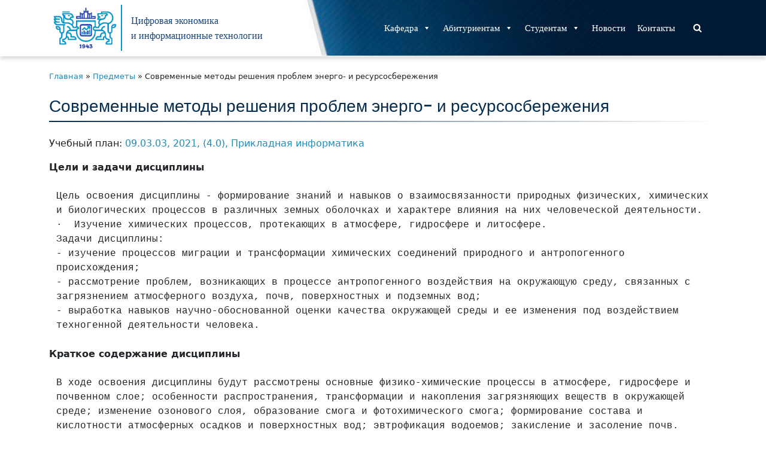

--- FILE ---
content_type: text/css
request_url: https://digital-economy.susu.ru/wp-content/plugins/susu-education-programs/css/style.css?ver=6.9
body_size: 586
content:
.nv-single-post-wrap .nv-title-meta-wrap {
  margin-bottom: 0px;
}
.nv-single-post-wrap .nv-title-meta-wrap h3 {
  font-size: 1.75em;
  color: #062D4E;
  font-weight: 400;
}
.nv-single-post-wrap hr {
  height: 2px;
  background: linear-gradient(to right, #062D4E, transparent);
}
.nv-single-post-wrap .nv-content-wrap {
  font-size: 105%;
}
.nv-single-post-wrap .nv-content-wrap .nav-tabs .nav-link.active {
  background-color: #E9F3F6 !important;
}
.nv-single-post-wrap .nv-content-wrap .nav-tabs .nav-link:hover {
  background-color: #fff;
}
.nv-single-post-wrap .nv-content-wrap .tab-content h2 {
  font-size: 1.3em;
  color: #0893C9;
}
.nv-single-post-wrap .nv-content-wrap .tab-content h3 {
  font-size: 1.2em;
  color: #062D4E;
}
.nv-single-post-wrap .nv-content-wrap .tab-content .exams {
  padding-left: 0px;
  margin: 0px;
}
.nv-single-post-wrap .nv-content-wrap .tab-content .exams .row {
  flex-direction: row;
  align-items: flex-start;
  justify-content: space-between;
}
.nv-single-post-wrap .nv-content-wrap .tab-content .exams h2 {
  font-size: 110%;
}
.nv-single-post-wrap .nv-content-wrap .tab-content .exams h3 {
  margin-top: 10px;
  font-size: 90%;
  background-color: #E9F3F6;
  padding: 10px 15px;
}
.programs-container .form a {
  color: #fff;
  background: #218bbd;
  padding: 6px 12px;
  border-radius: 4px;
}
.programs-container .form a:hover {
  color: #218bbd;
  background: #ffffff00;
}
.programs-container {
  overflow-x: scroll;
  font-size: 105%;
}
#programs thead {
  background-color: #CDEFFF;
}
#programs thead th {
  font-weight: normal;
  padding: 10px;
  text-align: center;
}
#programs .odd {
  background-color: #F5F5F5;
}
#programs td {
  padding: 10px;
}
#programs td:not(:first-child) {
  text-align: center;
}
#programs td img {
  width: 30px;
  margin-right: 5px;
}
.programs-title .divider {
  display: none;
}
@media (min-width: 576px) {
  .programs-title * {
    display: inline-block !important;
  }
}


--- FILE ---
content_type: text/css
request_url: https://digital-economy.susu.ru/wp-content/plugins/susu-education-programs/vendor/mdb-ui-kit/css/mdb.min.css?ver=6.9
body_size: 54789
content:
/*!
 * MDB5
 *   Version: FREE 3.10.2
 * 
 * 
 *   Copyright: Material Design for Bootstrap
 *   https://mdbootstrap.com/
 * 
 *   Read the license: https://mdbootstrap.com/general/license/
 * 
 * 
 *   Documentation: https://mdbootstrap.com/docs/standard/
 * 
 *   Support: https://mdbootstrap.com/support/
 * 
 *   Contact: office@mdbootstrap.com
 * 
 */:root{--mdb-blue:#0d6efd;--mdb-indigo:#6610f2;--mdb-purple:#6f42c1;--mdb-pink:#d63384;--mdb-red:#dc3545;--mdb-orange:#fd7e14;--mdb-yellow:#ffc107;--mdb-green:#198754;--mdb-teal:#20c997;--mdb-cyan:#0dcaf0;--mdb-gray:#757575;--mdb-gray-dark:#4f4f4f;--mdb-gray-100:#f5f5f5;--mdb-gray-200:#eee;--mdb-gray-300:#e0e0e0;--mdb-gray-400:#bdbdbd;--mdb-gray-500:#9e9e9e;--mdb-gray-600:#757575;--mdb-gray-700:#616161;--mdb-gray-800:#4f4f4f;--mdb-gray-900:#262626;--mdb-primary:#1266f1;--mdb-secondary:#b23cfd;--mdb-success:#00b74a;--mdb-info:#39c0ed;--mdb-warning:#ffa900;--mdb-danger:#f93154;--mdb-light:#fbfbfb;--mdb-dark:#262626;--mdb-white:#fff;--mdb-black:#000;--mdb-primary-rgb:18,102,241;--mdb-secondary-rgb:178,60,253;--mdb-success-rgb:0,183,74;--mdb-info-rgb:57,192,237;--mdb-warning-rgb:255,169,0;--mdb-danger-rgb:249,49,84;--mdb-light-rgb:251,251,251;--mdb-dark-rgb:38,38,38;--mdb-white-rgb:255,255,255;--mdb-black-rgb:0,0,0;--mdb-body-color-rgb:79,79,79;--mdb-body-bg-rgb:255,255,255;--mdb-font-sans-serif:system-ui,-apple-system,"Segoe UI",Roboto,"Helvetica Neue",Arial,"Noto Sans","Liberation Sans",sans-serif,"Apple Color Emoji","Segoe UI Emoji","Segoe UI Symbol","Noto Color Emoji";--mdb-font-monospace:SFMono-Regular,Menlo,Monaco,Consolas,"Liberation Mono","Courier New",monospace;--mdb-gradient:linear-gradient(180deg,hsla(0,0%,100%,0.15),hsla(0,0%,100%,0));--mdb-body-font-family:var(--mdb-font-roboto);--mdb-body-font-size:1rem;--mdb-body-font-weight:400;--mdb-body-line-height:1.6;--mdb-body-color:#4f4f4f;--mdb-body-bg:#fff}*,:after,:before{box-sizing:border-box}@media(prefers-reduced-motion:no-preference){:root{scroll-behavior:smooth}}body{margin:0;font-family:var(--mdb-body-font-family);font-size:var(--mdb-body-font-size);font-weight:var(--mdb-body-font-weight);line-height:var(--mdb-body-line-height);color:var(--mdb-body-color);text-align:var(--mdb-body-text-align);background-color:var(--mdb-body-bg);-webkit-text-size-adjust:100%;-webkit-tap-highlight-color:rgba(0,0,0,0)}hr{margin:1rem 0;color:inherit;background-color:currentColor;border:0;opacity:.25}hr:not([size]){height:1px}.h1,.h2,.h3,.h4,.h5,.h6,h1,h2,h3,h4,h5,h6{margin-top:0;margin-bottom:.5rem;font-weight:500;line-height:1.2}.h1,h1{font-size:calc(1.375rem + 1.5vw)}@media(min-width:1200px){.h1,h1{font-size:2.5rem}}.h2,h2{font-size:calc(1.325rem + .9vw)}@media(min-width:1200px){.h2,h2{font-size:2rem}}.h3,h3{font-size:calc(1.3rem + .6vw)}@media(min-width:1200px){.h3,h3{font-size:1.75rem}}.h4,h4{font-size:calc(1.275rem + .3vw)}@media(min-width:1200px){.h4,h4{font-size:1.5rem}}.h5,h5{font-size:1.25rem}.h6,h6{font-size:1rem}p{margin-top:0;margin-bottom:1rem}abbr[data-mdb-original-title],abbr[title]{-webkit-text-decoration:underline dotted;text-decoration:underline dotted;cursor:help;-webkit-text-decoration-skip-ink:none;text-decoration-skip-ink:none}address{margin-bottom:1rem;font-style:normal;line-height:inherit}ol,ul{padding-left:2rem}dl,ol,ul{margin-top:0;margin-bottom:1rem}ol ol,ol ul,ul ol,ul ul{margin-bottom:0}dt{font-weight:700}dd{margin-bottom:.5rem;margin-left:0}blockquote{margin:0 0 1rem}b,strong{font-weight:bolder}.small,small{font-size:.875em}.mark,mark{padding:.2em;background-color:#fcf8e3}sub,sup{position:relative;font-size:.75em;line-height:0;vertical-align:baseline}sub{bottom:-.25em}sup{top:-.5em}a{color:#1266f1;text-decoration:underline}a:hover{color:#0e52c1}a:not([href]):not([class]),a:not([href]):not([class]):hover{color:inherit;text-decoration:none}code,kbd,pre,samp{font-family:var(--mdb-font-monospace);font-size:1em;/*!rtl:ignore*/direction:ltr;unicode-bidi:bidi-override}pre{display:block;margin-top:0;margin-bottom:1rem;overflow:auto;font-size:.875em}pre code{font-size:inherit;color:inherit;word-break:normal}code{font-size:.875em;color:#d63384;word-wrap:break-word}a>code{color:inherit}kbd{padding:.2rem .4rem;font-size:.875em;color:#fff;background-color:#262626;border-radius:.2rem}kbd kbd{padding:0;font-size:1em;font-weight:700}figure{margin:0 0 1rem}img,svg{vertical-align:middle}table{caption-side:bottom;border-collapse:collapse}caption{padding-top:1rem;padding-bottom:1rem;color:#757575;text-align:left}th{text-align:inherit;text-align:-webkit-match-parent}tbody,td,tfoot,th,thead,tr{border:0 solid;border-color:inherit}label{display:inline-block}button{border-radius:0}button:focus:not(:focus-visible){outline:0}button,input,optgroup,select,textarea{margin:0;font-family:inherit;font-size:inherit;line-height:inherit}button,select{text-transform:none}[role=button]{cursor:pointer}select{word-wrap:normal}select:disabled{opacity:1}[list]::-webkit-calendar-picker-indicator{display:none}[type=button],[type=reset],[type=submit],button{-webkit-appearance:button}[type=button]:not(:disabled),[type=reset]:not(:disabled),[type=submit]:not(:disabled),button:not(:disabled){cursor:pointer}::-moz-focus-inner{padding:0;border-style:none}textarea{resize:vertical}fieldset{min-width:0;padding:0;margin:0;border:0}legend{float:left;width:100%;padding:0;margin-bottom:.5rem;font-size:calc(1.275rem + .3vw);line-height:inherit}@media(min-width:1200px){legend{font-size:1.5rem}}legend+*{clear:left}::-webkit-datetime-edit-day-field,::-webkit-datetime-edit-fields-wrapper,::-webkit-datetime-edit-hour-field,::-webkit-datetime-edit-minute,::-webkit-datetime-edit-month-field,::-webkit-datetime-edit-text,::-webkit-datetime-edit-year-field{padding:0}::-webkit-inner-spin-button{height:auto}[type=search]{outline-offset:-2px;-webkit-appearance:textfield}/*!rtl:raw:
[type="tel"],
[type="url"],
[type="email"],
[type="number"] {
  direction: ltr;
}
*/::-webkit-search-decoration{-webkit-appearance:none}::-webkit-color-swatch-wrapper{padding:0}::file-selector-button{font:inherit}::-webkit-file-upload-button{font:inherit;-webkit-appearance:button}output{display:inline-block}iframe{border:0}summary{display:list-item;cursor:pointer}progress{vertical-align:baseline}[hidden]{display:none!important}.lead{font-size:1.25rem;font-weight:300}.display-1{font-size:calc(1.625rem + 4.5vw);font-weight:300;line-height:1.2}@media(min-width:1200px){.display-1{font-size:5rem}}.display-2{font-size:calc(1.575rem + 3.9vw);font-weight:300;line-height:1.2}@media(min-width:1200px){.display-2{font-size:4.5rem}}.display-3{font-size:calc(1.525rem + 3.3vw);font-weight:300;line-height:1.2}@media(min-width:1200px){.display-3{font-size:4rem}}.display-4{font-size:calc(1.475rem + 2.7vw);font-weight:300;line-height:1.2}@media(min-width:1200px){.display-4{font-size:3.5rem}}.display-5{font-size:calc(1.425rem + 2.1vw);font-weight:300;line-height:1.2}@media(min-width:1200px){.display-5{font-size:3rem}}.display-6{font-size:calc(1.375rem + 1.5vw);font-weight:300;line-height:1.2}@media(min-width:1200px){.display-6{font-size:2.5rem}}.list-inline,.list-unstyled{padding-left:0;list-style:none}.list-inline-item{display:inline-block}.list-inline-item:not(:last-child){margin-right:.5rem}.initialism{font-size:.875em;text-transform:uppercase}.blockquote{margin-bottom:1rem;font-size:1.25rem}.blockquote>:last-child{margin-bottom:0}.blockquote-footer{margin-top:-1rem;margin-bottom:1rem;font-size:.875em;color:#757575}.blockquote-footer:before{content:"— "}.img-fluid,.img-thumbnail{max-width:100%;height:auto}.img-thumbnail{padding:.25rem;background-color:#fff;border:1px solid #e0e0e0;border-radius:.25rem}.figure{display:inline-block}.figure-img{margin-bottom:.5rem;line-height:1}.figure-caption{font-size:.875em;color:#757575}.container,.container-fluid,.container-lg,.container-md,.container-sm,.container-xl,.container-xxl{width:100%;padding-right:var(--mdb-gutter-x,.75rem);padding-left:var(--mdb-gutter-x,.75rem);margin-right:auto;margin-left:auto}@media(min-width:576px){.container,.container-sm{max-width:540px}}@media(min-width:768px){.container,.container-md,.container-sm{max-width:720px}}@media(min-width:992px){.container,.container-lg,.container-md,.container-sm{max-width:960px}}@media(min-width:1200px){.container,.container-lg,.container-md,.container-sm,.container-xl{max-width:1140px}}@media(min-width:1400px){.container,.container-lg,.container-md,.container-sm,.container-xl,.container-xxl{max-width:1320px}}.row{--mdb-gutter-x:1.5rem;--mdb-gutter-y:0;display:flex;flex-wrap:wrap;margin-top:calc(var(--mdb-gutter-y)*-1);margin-right:calc(var(--mdb-gutter-x)*-0.5);margin-left:calc(var(--mdb-gutter-x)*-0.5)}.row>*{flex-shrink:0;width:100%;max-width:100%;padding-right:calc(var(--mdb-gutter-x)*0.5);padding-left:calc(var(--mdb-gutter-x)*0.5);margin-top:var(--mdb-gutter-y)}.col{flex:1 0 0%}.row-cols-auto>*{flex:0 0 auto;width:auto}.row-cols-1>*{flex:0 0 auto;width:100%}.row-cols-2>*{flex:0 0 auto;width:50%}.row-cols-3>*{flex:0 0 auto;width:33.3333333333%}.row-cols-4>*{flex:0 0 auto;width:25%}.row-cols-5>*{flex:0 0 auto;width:20%}.row-cols-6>*{flex:0 0 auto;width:16.6666666667%}.col-auto{flex:0 0 auto;width:auto}.col-1{flex:0 0 auto;width:8.33333333%}.col-2{flex:0 0 auto;width:16.66666667%}.col-3{flex:0 0 auto;width:25%}.col-4{flex:0 0 auto;width:33.33333333%}.col-5{flex:0 0 auto;width:41.66666667%}.col-6{flex:0 0 auto;width:50%}.col-7{flex:0 0 auto;width:58.33333333%}.col-8{flex:0 0 auto;width:66.66666667%}.col-9{flex:0 0 auto;width:75%}.col-10{flex:0 0 auto;width:83.33333333%}.col-11{flex:0 0 auto;width:91.66666667%}.col-12{flex:0 0 auto;width:100%}.offset-1{margin-left:8.33333333%}.offset-2{margin-left:16.66666667%}.offset-3{margin-left:25%}.offset-4{margin-left:33.33333333%}.offset-5{margin-left:41.66666667%}.offset-6{margin-left:50%}.offset-7{margin-left:58.33333333%}.offset-8{margin-left:66.66666667%}.offset-9{margin-left:75%}.offset-10{margin-left:83.33333333%}.offset-11{margin-left:91.66666667%}.g-0,.gx-0{--mdb-gutter-x:0}.g-0,.gy-0{--mdb-gutter-y:0}.g-1,.gx-1{--mdb-gutter-x:0.25rem}.g-1,.gy-1{--mdb-gutter-y:0.25rem}.g-2,.gx-2{--mdb-gutter-x:0.5rem}.g-2,.gy-2{--mdb-gutter-y:0.5rem}.g-3,.gx-3{--mdb-gutter-x:1rem}.g-3,.gy-3{--mdb-gutter-y:1rem}.g-4,.gx-4{--mdb-gutter-x:1.5rem}.g-4,.gy-4{--mdb-gutter-y:1.5rem}.g-5,.gx-5{--mdb-gutter-x:3rem}.g-5,.gy-5{--mdb-gutter-y:3rem}@media(min-width:576px){.col-sm{flex:1 0 0%}.row-cols-sm-auto>*{flex:0 0 auto;width:auto}.row-cols-sm-1>*{flex:0 0 auto;width:100%}.row-cols-sm-2>*{flex:0 0 auto;width:50%}.row-cols-sm-3>*{flex:0 0 auto;width:33.3333333333%}.row-cols-sm-4>*{flex:0 0 auto;width:25%}.row-cols-sm-5>*{flex:0 0 auto;width:20%}.row-cols-sm-6>*{flex:0 0 auto;width:16.6666666667%}.col-sm-auto{flex:0 0 auto;width:auto}.col-sm-1{flex:0 0 auto;width:8.33333333%}.col-sm-2{flex:0 0 auto;width:16.66666667%}.col-sm-3{flex:0 0 auto;width:25%}.col-sm-4{flex:0 0 auto;width:33.33333333%}.col-sm-5{flex:0 0 auto;width:41.66666667%}.col-sm-6{flex:0 0 auto;width:50%}.col-sm-7{flex:0 0 auto;width:58.33333333%}.col-sm-8{flex:0 0 auto;width:66.66666667%}.col-sm-9{flex:0 0 auto;width:75%}.col-sm-10{flex:0 0 auto;width:83.33333333%}.col-sm-11{flex:0 0 auto;width:91.66666667%}.col-sm-12{flex:0 0 auto;width:100%}.offset-sm-0{margin-left:0}.offset-sm-1{margin-left:8.33333333%}.offset-sm-2{margin-left:16.66666667%}.offset-sm-3{margin-left:25%}.offset-sm-4{margin-left:33.33333333%}.offset-sm-5{margin-left:41.66666667%}.offset-sm-6{margin-left:50%}.offset-sm-7{margin-left:58.33333333%}.offset-sm-8{margin-left:66.66666667%}.offset-sm-9{margin-left:75%}.offset-sm-10{margin-left:83.33333333%}.offset-sm-11{margin-left:91.66666667%}.g-sm-0,.gx-sm-0{--mdb-gutter-x:0}.g-sm-0,.gy-sm-0{--mdb-gutter-y:0}.g-sm-1,.gx-sm-1{--mdb-gutter-x:0.25rem}.g-sm-1,.gy-sm-1{--mdb-gutter-y:0.25rem}.g-sm-2,.gx-sm-2{--mdb-gutter-x:0.5rem}.g-sm-2,.gy-sm-2{--mdb-gutter-y:0.5rem}.g-sm-3,.gx-sm-3{--mdb-gutter-x:1rem}.g-sm-3,.gy-sm-3{--mdb-gutter-y:1rem}.g-sm-4,.gx-sm-4{--mdb-gutter-x:1.5rem}.g-sm-4,.gy-sm-4{--mdb-gutter-y:1.5rem}.g-sm-5,.gx-sm-5{--mdb-gutter-x:3rem}.g-sm-5,.gy-sm-5{--mdb-gutter-y:3rem}}@media(min-width:768px){.col-md{flex:1 0 0%}.row-cols-md-auto>*{flex:0 0 auto;width:auto}.row-cols-md-1>*{flex:0 0 auto;width:100%}.row-cols-md-2>*{flex:0 0 auto;width:50%}.row-cols-md-3>*{flex:0 0 auto;width:33.3333333333%}.row-cols-md-4>*{flex:0 0 auto;width:25%}.row-cols-md-5>*{flex:0 0 auto;width:20%}.row-cols-md-6>*{flex:0 0 auto;width:16.6666666667%}.col-md-auto{flex:0 0 auto;width:auto}.col-md-1{flex:0 0 auto;width:8.33333333%}.col-md-2{flex:0 0 auto;width:16.66666667%}.col-md-3{flex:0 0 auto;width:25%}.col-md-4{flex:0 0 auto;width:33.33333333%}.col-md-5{flex:0 0 auto;width:41.66666667%}.col-md-6{flex:0 0 auto;width:50%}.col-md-7{flex:0 0 auto;width:58.33333333%}.col-md-8{flex:0 0 auto;width:66.66666667%}.col-md-9{flex:0 0 auto;width:75%}.col-md-10{flex:0 0 auto;width:83.33333333%}.col-md-11{flex:0 0 auto;width:91.66666667%}.col-md-12{flex:0 0 auto;width:100%}.offset-md-0{margin-left:0}.offset-md-1{margin-left:8.33333333%}.offset-md-2{margin-left:16.66666667%}.offset-md-3{margin-left:25%}.offset-md-4{margin-left:33.33333333%}.offset-md-5{margin-left:41.66666667%}.offset-md-6{margin-left:50%}.offset-md-7{margin-left:58.33333333%}.offset-md-8{margin-left:66.66666667%}.offset-md-9{margin-left:75%}.offset-md-10{margin-left:83.33333333%}.offset-md-11{margin-left:91.66666667%}.g-md-0,.gx-md-0{--mdb-gutter-x:0}.g-md-0,.gy-md-0{--mdb-gutter-y:0}.g-md-1,.gx-md-1{--mdb-gutter-x:0.25rem}.g-md-1,.gy-md-1{--mdb-gutter-y:0.25rem}.g-md-2,.gx-md-2{--mdb-gutter-x:0.5rem}.g-md-2,.gy-md-2{--mdb-gutter-y:0.5rem}.g-md-3,.gx-md-3{--mdb-gutter-x:1rem}.g-md-3,.gy-md-3{--mdb-gutter-y:1rem}.g-md-4,.gx-md-4{--mdb-gutter-x:1.5rem}.g-md-4,.gy-md-4{--mdb-gutter-y:1.5rem}.g-md-5,.gx-md-5{--mdb-gutter-x:3rem}.g-md-5,.gy-md-5{--mdb-gutter-y:3rem}}@media(min-width:992px){.col-lg{flex:1 0 0%}.row-cols-lg-auto>*{flex:0 0 auto;width:auto}.row-cols-lg-1>*{flex:0 0 auto;width:100%}.row-cols-lg-2>*{flex:0 0 auto;width:50%}.row-cols-lg-3>*{flex:0 0 auto;width:33.3333333333%}.row-cols-lg-4>*{flex:0 0 auto;width:25%}.row-cols-lg-5>*{flex:0 0 auto;width:20%}.row-cols-lg-6>*{flex:0 0 auto;width:16.6666666667%}.col-lg-auto{flex:0 0 auto;width:auto}.col-lg-1{flex:0 0 auto;width:8.33333333%}.col-lg-2{flex:0 0 auto;width:16.66666667%}.col-lg-3{flex:0 0 auto;width:25%}.col-lg-4{flex:0 0 auto;width:33.33333333%}.col-lg-5{flex:0 0 auto;width:41.66666667%}.col-lg-6{flex:0 0 auto;width:50%}.col-lg-7{flex:0 0 auto;width:58.33333333%}.col-lg-8{flex:0 0 auto;width:66.66666667%}.col-lg-9{flex:0 0 auto;width:75%}.col-lg-10{flex:0 0 auto;width:83.33333333%}.col-lg-11{flex:0 0 auto;width:91.66666667%}.col-lg-12{flex:0 0 auto;width:100%}.offset-lg-0{margin-left:0}.offset-lg-1{margin-left:8.33333333%}.offset-lg-2{margin-left:16.66666667%}.offset-lg-3{margin-left:25%}.offset-lg-4{margin-left:33.33333333%}.offset-lg-5{margin-left:41.66666667%}.offset-lg-6{margin-left:50%}.offset-lg-7{margin-left:58.33333333%}.offset-lg-8{margin-left:66.66666667%}.offset-lg-9{margin-left:75%}.offset-lg-10{margin-left:83.33333333%}.offset-lg-11{margin-left:91.66666667%}.g-lg-0,.gx-lg-0{--mdb-gutter-x:0}.g-lg-0,.gy-lg-0{--mdb-gutter-y:0}.g-lg-1,.gx-lg-1{--mdb-gutter-x:0.25rem}.g-lg-1,.gy-lg-1{--mdb-gutter-y:0.25rem}.g-lg-2,.gx-lg-2{--mdb-gutter-x:0.5rem}.g-lg-2,.gy-lg-2{--mdb-gutter-y:0.5rem}.g-lg-3,.gx-lg-3{--mdb-gutter-x:1rem}.g-lg-3,.gy-lg-3{--mdb-gutter-y:1rem}.g-lg-4,.gx-lg-4{--mdb-gutter-x:1.5rem}.g-lg-4,.gy-lg-4{--mdb-gutter-y:1.5rem}.g-lg-5,.gx-lg-5{--mdb-gutter-x:3rem}.g-lg-5,.gy-lg-5{--mdb-gutter-y:3rem}}@media(min-width:1200px){.col-xl{flex:1 0 0%}.row-cols-xl-auto>*{flex:0 0 auto;width:auto}.row-cols-xl-1>*{flex:0 0 auto;width:100%}.row-cols-xl-2>*{flex:0 0 auto;width:50%}.row-cols-xl-3>*{flex:0 0 auto;width:33.3333333333%}.row-cols-xl-4>*{flex:0 0 auto;width:25%}.row-cols-xl-5>*{flex:0 0 auto;width:20%}.row-cols-xl-6>*{flex:0 0 auto;width:16.6666666667%}.col-xl-auto{flex:0 0 auto;width:auto}.col-xl-1{flex:0 0 auto;width:8.33333333%}.col-xl-2{flex:0 0 auto;width:16.66666667%}.col-xl-3{flex:0 0 auto;width:25%}.col-xl-4{flex:0 0 auto;width:33.33333333%}.col-xl-5{flex:0 0 auto;width:41.66666667%}.col-xl-6{flex:0 0 auto;width:50%}.col-xl-7{flex:0 0 auto;width:58.33333333%}.col-xl-8{flex:0 0 auto;width:66.66666667%}.col-xl-9{flex:0 0 auto;width:75%}.col-xl-10{flex:0 0 auto;width:83.33333333%}.col-xl-11{flex:0 0 auto;width:91.66666667%}.col-xl-12{flex:0 0 auto;width:100%}.offset-xl-0{margin-left:0}.offset-xl-1{margin-left:8.33333333%}.offset-xl-2{margin-left:16.66666667%}.offset-xl-3{margin-left:25%}.offset-xl-4{margin-left:33.33333333%}.offset-xl-5{margin-left:41.66666667%}.offset-xl-6{margin-left:50%}.offset-xl-7{margin-left:58.33333333%}.offset-xl-8{margin-left:66.66666667%}.offset-xl-9{margin-left:75%}.offset-xl-10{margin-left:83.33333333%}.offset-xl-11{margin-left:91.66666667%}.g-xl-0,.gx-xl-0{--mdb-gutter-x:0}.g-xl-0,.gy-xl-0{--mdb-gutter-y:0}.g-xl-1,.gx-xl-1{--mdb-gutter-x:0.25rem}.g-xl-1,.gy-xl-1{--mdb-gutter-y:0.25rem}.g-xl-2,.gx-xl-2{--mdb-gutter-x:0.5rem}.g-xl-2,.gy-xl-2{--mdb-gutter-y:0.5rem}.g-xl-3,.gx-xl-3{--mdb-gutter-x:1rem}.g-xl-3,.gy-xl-3{--mdb-gutter-y:1rem}.g-xl-4,.gx-xl-4{--mdb-gutter-x:1.5rem}.g-xl-4,.gy-xl-4{--mdb-gutter-y:1.5rem}.g-xl-5,.gx-xl-5{--mdb-gutter-x:3rem}.g-xl-5,.gy-xl-5{--mdb-gutter-y:3rem}}@media(min-width:1400px){.col-xxl{flex:1 0 0%}.row-cols-xxl-auto>*{flex:0 0 auto;width:auto}.row-cols-xxl-1>*{flex:0 0 auto;width:100%}.row-cols-xxl-2>*{flex:0 0 auto;width:50%}.row-cols-xxl-3>*{flex:0 0 auto;width:33.3333333333%}.row-cols-xxl-4>*{flex:0 0 auto;width:25%}.row-cols-xxl-5>*{flex:0 0 auto;width:20%}.row-cols-xxl-6>*{flex:0 0 auto;width:16.6666666667%}.col-xxl-auto{flex:0 0 auto;width:auto}.col-xxl-1{flex:0 0 auto;width:8.33333333%}.col-xxl-2{flex:0 0 auto;width:16.66666667%}.col-xxl-3{flex:0 0 auto;width:25%}.col-xxl-4{flex:0 0 auto;width:33.33333333%}.col-xxl-5{flex:0 0 auto;width:41.66666667%}.col-xxl-6{flex:0 0 auto;width:50%}.col-xxl-7{flex:0 0 auto;width:58.33333333%}.col-xxl-8{flex:0 0 auto;width:66.66666667%}.col-xxl-9{flex:0 0 auto;width:75%}.col-xxl-10{flex:0 0 auto;width:83.33333333%}.col-xxl-11{flex:0 0 auto;width:91.66666667%}.col-xxl-12{flex:0 0 auto;width:100%}.offset-xxl-0{margin-left:0}.offset-xxl-1{margin-left:8.33333333%}.offset-xxl-2{margin-left:16.66666667%}.offset-xxl-3{margin-left:25%}.offset-xxl-4{margin-left:33.33333333%}.offset-xxl-5{margin-left:41.66666667%}.offset-xxl-6{margin-left:50%}.offset-xxl-7{margin-left:58.33333333%}.offset-xxl-8{margin-left:66.66666667%}.offset-xxl-9{margin-left:75%}.offset-xxl-10{margin-left:83.33333333%}.offset-xxl-11{margin-left:91.66666667%}.g-xxl-0,.gx-xxl-0{--mdb-gutter-x:0}.g-xxl-0,.gy-xxl-0{--mdb-gutter-y:0}.g-xxl-1,.gx-xxl-1{--mdb-gutter-x:0.25rem}.g-xxl-1,.gy-xxl-1{--mdb-gutter-y:0.25rem}.g-xxl-2,.gx-xxl-2{--mdb-gutter-x:0.5rem}.g-xxl-2,.gy-xxl-2{--mdb-gutter-y:0.5rem}.g-xxl-3,.gx-xxl-3{--mdb-gutter-x:1rem}.g-xxl-3,.gy-xxl-3{--mdb-gutter-y:1rem}.g-xxl-4,.gx-xxl-4{--mdb-gutter-x:1.5rem}.g-xxl-4,.gy-xxl-4{--mdb-gutter-y:1.5rem}.g-xxl-5,.gx-xxl-5{--mdb-gutter-x:3rem}.g-xxl-5,.gy-xxl-5{--mdb-gutter-y:3rem}}.table{--mdb-table-bg:transparent;--mdb-table-accent-bg:transparent;--mdb-table-striped-color:#212529;--mdb-table-striped-bg:rgba(0,0,0,0.05);--mdb-table-active-color:#212529;--mdb-table-active-bg:rgba(0,0,0,0.1);--mdb-table-hover-color:#212529;--mdb-table-hover-bg:rgba(0,0,0,0.075);width:100%;margin-bottom:1rem;color:#212529;vertical-align:top;border-color:#e0e0e0}.table>:not(caption)>*>*{background-color:var(--mdb-table-bg);border-bottom-width:1px;box-shadow:inset 0 0 0 9999px var(--mdb-table-accent-bg)}.table>tbody{vertical-align:inherit}.table>thead{vertical-align:bottom}.table>:not(:first-child){border-top:2px solid inherit}.caption-top{caption-side:top}.table-bordered>:not(caption)>*{border-width:1px 0}.table-bordered>:not(caption)>*>*{border-width:0 1px}.table-borderless>:not(caption)>*>*{border-bottom-width:0}.table-borderless>:not(:first-child){border-top-width:0}.table-striped>tbody>tr:nth-of-type(odd)>*{--mdb-table-accent-bg:var(--mdb-table-striped-bg);color:var(--mdb-table-striped-color)}.table-active{--mdb-table-accent-bg:var(--mdb-table-active-bg);color:var(--mdb-table-active-color)}.table-hover>tbody>tr:hover>*{--mdb-table-accent-bg:var(--mdb-table-hover-bg);color:var(--mdb-table-hover-color)}.table-primary{--mdb-table-bg:#d0e0fc;--mdb-table-striped-bg:#c6d5ef;--mdb-table-striped-color:#000;--mdb-table-active-bg:#bbcae3;--mdb-table-active-color:#000;--mdb-table-hover-bg:#c0cfe9;--mdb-table-hover-color:#000;color:#000;border-color:#bbcae3}.table-secondary{--mdb-table-bg:#f0d8ff;--mdb-table-striped-bg:#e4cdf2;--mdb-table-striped-color:#000;--mdb-table-active-bg:#d8c2e6;--mdb-table-active-color:#000;--mdb-table-hover-bg:#dec8ec;--mdb-table-hover-color:#000;color:#000;border-color:#d8c2e6}.table-success{--mdb-table-bg:#ccf1db;--mdb-table-striped-bg:#c2e5d0;--mdb-table-striped-color:#000;--mdb-table-active-bg:#b8d9c5;--mdb-table-active-color:#000;--mdb-table-hover-bg:#bddfcb;--mdb-table-hover-color:#000;color:#000;border-color:#b8d9c5}.table-info{--mdb-table-bg:#d7f2fb;--mdb-table-striped-bg:#cce6ee;--mdb-table-striped-color:#000;--mdb-table-active-bg:#c2dae2;--mdb-table-active-color:#000;--mdb-table-hover-bg:#c7e0e8;--mdb-table-hover-color:#000;color:#000;border-color:#c2dae2}.table-warning{--mdb-table-bg:#fec;--mdb-table-striped-bg:#f2e2c2;--mdb-table-striped-color:#000;--mdb-table-active-bg:#e6d6b8;--mdb-table-active-color:#000;--mdb-table-hover-bg:#ecdcbd;--mdb-table-hover-color:#000;color:#000;border-color:#e6d6b8}.table-danger{--mdb-table-bg:#fed6dd;--mdb-table-striped-bg:#f1cbd2;--mdb-table-striped-color:#000;--mdb-table-active-bg:#e5c1c7;--mdb-table-active-color:#000;--mdb-table-hover-bg:#ebc6cc;--mdb-table-hover-color:#000;color:#000;border-color:#e5c1c7}.table-light{--mdb-table-bg:#fbfbfb;--mdb-table-striped-bg:#eee;--mdb-table-striped-color:#000;--mdb-table-active-bg:#e2e2e2;--mdb-table-active-color:#000;--mdb-table-hover-bg:#e8e8e8;--mdb-table-hover-color:#000;color:#000;border-color:#e2e2e2}.table-dark{--mdb-table-bg:#262626;--mdb-table-striped-bg:#313131;--mdb-table-striped-color:#fff;--mdb-table-active-bg:#3c3c3c;--mdb-table-active-color:#fff;--mdb-table-hover-bg:#363636;--mdb-table-hover-color:#fff;color:#fff;border-color:#3c3c3c}.table-responsive{overflow-x:auto;-webkit-overflow-scrolling:touch}@media(max-width:575.98px){.table-responsive-sm{overflow-x:auto;-webkit-overflow-scrolling:touch}}@media(max-width:767.98px){.table-responsive-md{overflow-x:auto;-webkit-overflow-scrolling:touch}}@media(max-width:991.98px){.table-responsive-lg{overflow-x:auto;-webkit-overflow-scrolling:touch}}@media(max-width:1199.98px){.table-responsive-xl{overflow-x:auto;-webkit-overflow-scrolling:touch}}@media(max-width:1399.98px){.table-responsive-xxl{overflow-x:auto;-webkit-overflow-scrolling:touch}}.form-label{margin-bottom:.5rem;color:rgba(0,0,0,.6)}.col-form-label{padding-top:calc(.375rem + 1px);padding-bottom:calc(.375rem + 1px);margin-bottom:0;font-size:inherit;line-height:1.6;color:rgba(0,0,0,.6)}.col-form-label-lg{padding-top:calc(.5rem + 1px);padding-bottom:calc(.5rem + 1px);font-size:1rem}.col-form-label-sm{padding-top:calc(.25rem + 1px);padding-bottom:calc(.25rem + 1px);font-size:.775rem}.form-text{margin-top:.25rem;font-size:.875em;color:#757575}.form-control{display:block;width:100%;padding:.375rem .75rem;font-size:1rem;font-weight:400;line-height:1.6;color:#4f4f4f;background-color:#fff;background-clip:padding-box;border:1px solid #bdbdbd;-webkit-appearance:none;-moz-appearance:none;appearance:none;border-radius:.25rem;transition:all .2s linear}@media(prefers-reduced-motion:reduce){.form-control{transition:none}}.form-control[type=file]{overflow:hidden}.form-control[type=file]:not(:disabled):not([readonly]){cursor:pointer}.form-control:focus{color:#4f4f4f;background-color:#fff;outline:0;box-shadow:0 0 0 .25rem rgba(18,102,241,.25)}.form-control::-webkit-date-and-time-value{height:1.6em}.form-control::-moz-placeholder{color:#757575;opacity:1}.form-control::placeholder{color:#757575;opacity:1}.form-control:disabled,.form-control[readonly]{background-color:#eee;opacity:1}.form-control::file-selector-button{padding:.375rem .75rem;margin:-.375rem -.75rem;-webkit-margin-end:.75rem;margin-inline-end:.75rem;color:#4f4f4f;background-color:#eee;pointer-events:none;border:0 solid;border-color:inherit;border-inline-end-width:1px;border-radius:0;transition:color .15s ease-in-out,background-color .15s ease-in-out,border-color .15s ease-in-out,box-shadow .15s ease-in-out}@media(prefers-reduced-motion:reduce){.form-control::file-selector-button{transition:none}}.form-control:hover:not(:disabled):not([readonly])::file-selector-button{background-color:#e2e2e2}.form-control::-webkit-file-upload-button{padding:.375rem .75rem;margin:-.375rem -.75rem;-webkit-margin-end:.75rem;margin-inline-end:.75rem;color:#4f4f4f;background-color:#eee;pointer-events:none;border:0 solid;border-color:inherit;border-inline-end-width:1px;border-radius:0;-webkit-transition:color .15s ease-in-out,background-color .15s ease-in-out,border-color .15s ease-in-out,box-shadow .15s ease-in-out;transition:color .15s ease-in-out,background-color .15s ease-in-out,border-color .15s ease-in-out,box-shadow .15s ease-in-out}@media(prefers-reduced-motion:reduce){.form-control::-webkit-file-upload-button{-webkit-transition:none;transition:none}}.form-control:hover:not(:disabled):not([readonly])::-webkit-file-upload-button{background-color:#e2e2e2}.form-control-plaintext{display:block;width:100%;padding:.375rem 0;margin-bottom:0;line-height:1.6;color:#4f4f4f;background-color:transparent;border:solid transparent;border-width:1px 0}.form-control-plaintext.form-control-lg,.form-control-plaintext.form-control-sm{padding-right:0;padding-left:0}.form-control-sm{min-height:calc(1.6em + .5rem + 2px);padding:.25rem .5rem;font-size:.775rem;border-radius:.2rem}.form-control-sm::file-selector-button{padding:.25rem .5rem;margin:-.25rem -.5rem;-webkit-margin-end:.5rem;margin-inline-end:.5rem}.form-control-sm::-webkit-file-upload-button{padding:.25rem .5rem;margin:-.25rem -.5rem;-webkit-margin-end:.5rem;margin-inline-end:.5rem}.form-control-lg{min-height:calc(1.6em + 1rem + 2px);padding:.5rem 1rem;font-size:1rem;border-radius:.3rem}.form-control-lg::file-selector-button{padding:.5rem 1rem;margin:-.5rem -1rem;-webkit-margin-end:1rem;margin-inline-end:1rem}.form-control-lg::-webkit-file-upload-button{padding:.5rem 1rem;margin:-.5rem -1rem;-webkit-margin-end:1rem;margin-inline-end:1rem}textarea.form-control{min-height:calc(1.6em + .75rem + 2px)}textarea.form-control-sm{min-height:calc(1.6em + .5rem + 2px)}textarea.form-control-lg{min-height:calc(1.6em + 1rem + 2px)}.form-control-color{width:3rem;height:auto;padding:.375rem}.form-control-color:not(:disabled):not([readonly]){cursor:pointer}.form-control-color::-moz-color-swatch{height:1.6em;border-radius:.25rem}.form-control-color::-webkit-color-swatch{height:1.6em;border-radius:.25rem}.form-select{display:block;width:100%;padding:.375rem 2.25rem .375rem .75rem;-moz-padding-start:calc(.75rem - 3px);font-size:1rem;font-weight:400;line-height:1.6;color:#4f4f4f;background-color:#fff;background-image:url("data:image/svg+xml;charset=utf-8,%3Csvg xmlns='http://www.w3.org/2000/svg' viewBox='0 0 16 16'%3E%3Cpath fill='none' stroke='%234f4f4f' stroke-linecap='round' stroke-linejoin='round' stroke-width='2' d='M2 5l6 6 6-6'/%3E%3C/svg%3E");background-repeat:no-repeat;background-position:right .75rem center;background-size:16px 12px;border:1px solid #bdbdbd;border-radius:.25rem;-webkit-appearance:none;-moz-appearance:none;appearance:none}@media(prefers-reduced-motion:reduce){.form-select{transition:none}}.form-select:focus{box-shadow:0 0 0 .25rem rgba(18,102,241,.25)}.form-select[multiple],.form-select[size]:not([size="1"]){padding-right:.75rem;background-image:none}.form-select:disabled{background-color:#eee}.form-select:-moz-focusring{color:transparent;text-shadow:0 0 0 #4f4f4f}.form-select-sm{padding-top:.25rem;padding-bottom:.25rem;padding-left:.5rem;font-size:.775rem;border-radius:.2rem}.form-select-lg{padding-top:.5rem;padding-bottom:.5rem;padding-left:1rem;font-size:1rem;border-radius:.3rem}.form-check{display:block;min-height:1.6rem;padding-left:1.5em;margin-bottom:.125rem}.form-check .form-check-input{float:left;margin-left:-1.5em}.form-check-input{width:1em;height:1em;margin-top:.3em;vertical-align:top;background-repeat:no-repeat;background-position:50%;background-size:contain;border:1px solid rgba(0,0,0,.25);-webkit-appearance:none;-moz-appearance:none;appearance:none;-webkit-print-color-adjust:exact;color-adjust:exact}.form-check-input[type=checkbox]{border-radius:.25em}.form-check-input:active{filter:brightness(90%)}.form-check-input:focus{border-color:#1266f1;outline:0;box-shadow:0 0 0 .25rem rgba(18,102,241,.25)}.form-check-input:checked{background-color:#1266f1}.form-check-input:checked[type=checkbox]{background-image:url("data:image/svg+xml;charset=utf-8,%3Csvg xmlns='http://www.w3.org/2000/svg' viewBox='0 0 20 20'%3E%3Cpath fill='none' stroke='%23fff' stroke-linecap='round' stroke-linejoin='round' stroke-width='3' d='M6 10l3 3 6-6'/%3E%3C/svg%3E")}.form-check-input:checked[type=radio]{background-image:url("data:image/svg+xml;charset=utf-8,%3Csvg xmlns='http://www.w3.org/2000/svg' viewBox='-4 -4 8 8'%3E%3Ccircle r='2' fill='%23fff'/%3E%3C/svg%3E")}.form-check-input[type=checkbox]:indeterminate{background-color:#1266f1;border-color:#757575;background-image:url("data:image/svg+xml;charset=utf-8,%3Csvg xmlns='http://www.w3.org/2000/svg' viewBox='0 0 20 20'%3E%3Cpath fill='none' stroke='%23fff' stroke-linecap='round' stroke-linejoin='round' stroke-width='3' d='M6 10h8'/%3E%3C/svg%3E")}.form-check-input:disabled{pointer-events:none;filter:none;opacity:.5}.form-check-input:disabled~.form-check-label,.form-check-input[disabled]~.form-check-label{opacity:.5}.form-switch{padding-left:2.5em}.form-switch .form-check-input{width:2em;margin-left:-2.5em;background-image:url("data:image/svg+xml;charset=utf-8,%3Csvg xmlns='http://www.w3.org/2000/svg' viewBox='-4 -4 8 8'%3E%3Ccircle r='3' fill='rgba(0, 0, 0, 0.25)'/%3E%3C/svg%3E");background-position:0;border-radius:2em;transition:background-position .15s ease-in-out}@media(prefers-reduced-motion:reduce){.form-switch .form-check-input{transition:none}}.form-switch .form-check-input:focus{background-image:url("data:image/svg+xml;charset=utf-8,%3Csvg xmlns='http://www.w3.org/2000/svg' viewBox='-4 -4 8 8'%3E%3Ccircle r='3' fill='%231266f1'/%3E%3C/svg%3E")}.form-switch .form-check-input:checked{background-position:100%;background-image:url("data:image/svg+xml;charset=utf-8,%3Csvg xmlns='http://www.w3.org/2000/svg' viewBox='-4 -4 8 8'%3E%3Ccircle r='3' fill='%23fff'/%3E%3C/svg%3E")}.form-check-inline{display:inline-block;margin-right:1rem}.btn-check{position:absolute;clip:rect(0,0,0,0);pointer-events:none}.btn-check:disabled+.btn,.btn-check[disabled]+.btn{pointer-events:none;filter:none;opacity:.65}.form-range{width:100%;height:1.5rem;padding:0;background-color:transparent;-webkit-appearance:none;-moz-appearance:none;appearance:none}.form-range:focus{outline:0}.form-range:focus::-webkit-slider-thumb{box-shadow:0 0 0 1px #fff,0 0 0 .25rem rgba(18,102,241,.25)}.form-range:focus::-moz-range-thumb{box-shadow:0 0 0 1px #fff,0 0 0 .25rem rgba(18,102,241,.25)}.form-range::-webkit-slider-thumb{width:1rem;height:1rem;margin-top:-.25rem;background-color:#1266f1;border:0;border-radius:1rem;-webkit-transition:background-color .15s ease-in-out,border-color .15s ease-in-out,box-shadow .15s ease-in-out;transition:background-color .15s ease-in-out,border-color .15s ease-in-out,box-shadow .15s ease-in-out}@media(prefers-reduced-motion:reduce){.form-range::-webkit-slider-thumb{-webkit-transition:none;transition:none}}.form-range::-webkit-slider-thumb:active{background-color:#b8d1fb}.form-range::-webkit-slider-runnable-track{width:100%;height:.5rem;color:transparent;cursor:pointer;background-color:#e0e0e0;border-color:transparent;border-radius:1rem}.form-range::-moz-range-thumb{width:1rem;height:1rem;background-color:#1266f1;border:0;border-radius:1rem;-moz-transition:background-color .15s ease-in-out,border-color .15s ease-in-out,box-shadow .15s ease-in-out;transition:background-color .15s ease-in-out,border-color .15s ease-in-out,box-shadow .15s ease-in-out}@media(prefers-reduced-motion:reduce){.form-range::-moz-range-thumb{-moz-transition:none;transition:none}}.form-range::-moz-range-thumb:active{background-color:#b8d1fb}.form-range::-moz-range-track{width:100%;height:.5rem;color:transparent;cursor:pointer;background-color:#e0e0e0;border-color:transparent;border-radius:1rem}.form-range:disabled{pointer-events:none}.form-range:disabled::-webkit-slider-thumb{background-color:#9e9e9e}.form-range:disabled::-moz-range-thumb{background-color:#9e9e9e}.form-floating{position:relative}.form-floating>.form-control,.form-floating>.form-select{height:calc(3.5rem + 2px);line-height:1.25}.form-floating>label{position:absolute;top:0;left:0;height:100%;padding:1rem .75rem;pointer-events:none;border:1px solid transparent;transform-origin:0 0;transition:opacity .1s ease-in-out,transform .1s ease-in-out}@media(prefers-reduced-motion:reduce){.form-floating>label{transition:none}}.form-floating>.form-control{padding:1rem .75rem}.form-floating>.form-control::-moz-placeholder{color:transparent}.form-floating>.form-control::placeholder{color:transparent}.form-floating>.form-control:not(:-moz-placeholder-shown){padding-top:1.625rem;padding-bottom:.625rem}.form-floating>.form-control:focus,.form-floating>.form-control:not(:placeholder-shown){padding-top:1.625rem;padding-bottom:.625rem}.form-floating>.form-control:-webkit-autofill{padding-top:1.625rem;padding-bottom:.625rem}.form-floating>.form-select{padding-top:1.625rem;padding-bottom:.625rem}.form-floating>.form-control:not(:-moz-placeholder-shown)~label{opacity:.65;transform:scale(.85) translateY(-.5rem) translateX(.15rem)}.form-floating>.form-control:focus~label,.form-floating>.form-control:not(:placeholder-shown)~label,.form-floating>.form-select~label{opacity:.65;transform:scale(.85) translateY(-.5rem) translateX(.15rem)}.form-floating>.form-control:-webkit-autofill~label{opacity:.65;transform:scale(.85) translateY(-.5rem) translateX(.15rem)}.input-group{position:relative;display:flex;flex-wrap:wrap;align-items:stretch;width:100%}.input-group>.form-control,.input-group>.form-select{position:relative;flex:1 1 auto;width:1%;min-width:0}.input-group>.form-control:focus,.input-group>.form-select:focus{z-index:3}.input-group .btn{position:relative;z-index:2}.input-group .btn:focus{z-index:3}.input-group-text{display:flex;align-items:center;padding:.375rem .75rem;font-size:1rem;font-weight:400;line-height:1.6;color:#4f4f4f;text-align:center;white-space:nowrap;background-color:#eee;border:1px solid #bdbdbd;border-radius:.25rem}.input-group-lg>.btn,.input-group-lg>.form-control,.input-group-lg>.form-select,.input-group-lg>.input-group-text{padding:.5rem 1rem;font-size:1rem;border-radius:.3rem}.input-group-sm>.btn,.input-group-sm>.form-control,.input-group-sm>.form-select,.input-group-sm>.input-group-text{padding:.25rem .5rem;font-size:.775rem;border-radius:.2rem}.input-group-lg>.form-select,.input-group-sm>.form-select{padding-right:3rem}.input-group.has-validation>.dropdown-toggle:nth-last-child(n+4),.input-group.has-validation>:nth-last-child(n+3):not(.dropdown-toggle):not(.dropdown-menu),.input-group:not(.has-validation)>.dropdown-toggle:nth-last-child(n+3),.input-group:not(.has-validation)>:not(:last-child):not(.dropdown-toggle):not(.dropdown-menu){border-top-right-radius:0;border-bottom-right-radius:0}.input-group>:not(:first-child):not(.dropdown-menu):not(.valid-tooltip):not(.valid-feedback):not(.invalid-tooltip):not(.invalid-feedback){margin-left:-1px;border-top-left-radius:0;border-bottom-left-radius:0}.valid-feedback{width:100%;margin-top:.25rem;font-size:.875em}.valid-tooltip{color:#000;border-radius:.25rem}.form-control.is-valid,.was-validated .form-control:valid{padding-right:calc(1.6em + .75rem);background-image:url("data:image/svg+xml;charset=utf-8,%3Csvg xmlns='http://www.w3.org/2000/svg' viewBox='0 0 8 8'%3E%3Cpath fill='%2300b74a' d='M2.3 6.73L.6 4.53c-.4-1.04.46-1.4 1.1-.8l1.1 1.4 3.4-3.8c.6-.63 1.6-.27 1.2.7l-4 4.6c-.43.5-.8.4-1.1.1z'/%3E%3C/svg%3E");background-repeat:no-repeat;background-position:right calc(.4em + .1875rem) center;background-size:calc(.8em + .375rem) calc(.8em + .375rem)}.was-validated textarea.form-control:valid,textarea.form-control.is-valid{padding-right:calc(1.6em + .75rem);background-position:top calc(.4em + .1875rem) right calc(.4em + .1875rem)}.form-select.is-valid:not([multiple]):not([size]),.form-select.is-valid:not([multiple])[size="1"],.was-validated .form-select:valid:not([multiple]):not([size]),.was-validated .form-select:valid:not([multiple])[size="1"]{padding-right:4.125rem;background-image:url("data:image/svg+xml;charset=utf-8,%3Csvg xmlns='http://www.w3.org/2000/svg' viewBox='0 0 16 16'%3E%3Cpath fill='none' stroke='%234f4f4f' stroke-linecap='round' stroke-linejoin='round' stroke-width='2' d='M2 5l6 6 6-6'/%3E%3C/svg%3E"),url("data:image/svg+xml;charset=utf-8,%3Csvg xmlns='http://www.w3.org/2000/svg' viewBox='0 0 8 8'%3E%3Cpath fill='%2300b74a' d='M2.3 6.73L.6 4.53c-.4-1.04.46-1.4 1.1-.8l1.1 1.4 3.4-3.8c.6-.63 1.6-.27 1.2.7l-4 4.6c-.43.5-.8.4-1.1.1z'/%3E%3C/svg%3E");background-position:right .75rem center,center right 2.25rem;background-size:16px 12px,calc(.8em + .375rem) calc(.8em + .375rem)}.form-check-input.is-valid:focus,.was-validated .form-check-input:valid:focus{box-shadow:0 0 0 .25rem rgba(0,183,74,.25)}.input-group .form-control.is-valid,.input-group .form-select.is-valid,.was-validated .input-group .form-control:valid,.was-validated .input-group .form-select:valid{z-index:1}.input-group .form-control.is-valid:focus,.input-group .form-select.is-valid:focus,.was-validated .input-group .form-control:valid:focus,.was-validated .input-group .form-select:valid:focus{z-index:3}.invalid-feedback{width:100%;margin-top:.25rem;font-size:.875em}.invalid-tooltip{color:#000;border-radius:.25rem}.form-control.is-invalid,.was-validated .form-control:invalid{padding-right:calc(1.6em + .75rem);background-image:url("data:image/svg+xml;charset=utf-8,%3Csvg xmlns='http://www.w3.org/2000/svg' width='12' height='12' fill='none' stroke='%23f93154'%3E%3Ccircle cx='6' cy='6' r='4.5'/%3E%3Cpath stroke-linejoin='round' d='M5.8 3.6h.4L6 6.5z'/%3E%3Ccircle cx='6' cy='8.2' r='.6' fill='%23f93154' stroke='none'/%3E%3C/svg%3E");background-repeat:no-repeat;background-position:right calc(.4em + .1875rem) center;background-size:calc(.8em + .375rem) calc(.8em + .375rem)}.was-validated textarea.form-control:invalid,textarea.form-control.is-invalid{padding-right:calc(1.6em + .75rem);background-position:top calc(.4em + .1875rem) right calc(.4em + .1875rem)}.form-select.is-invalid:not([multiple]):not([size]),.form-select.is-invalid:not([multiple])[size="1"],.was-validated .form-select:invalid:not([multiple]):not([size]),.was-validated .form-select:invalid:not([multiple])[size="1"]{padding-right:4.125rem;background-image:url("data:image/svg+xml;charset=utf-8,%3Csvg xmlns='http://www.w3.org/2000/svg' viewBox='0 0 16 16'%3E%3Cpath fill='none' stroke='%234f4f4f' stroke-linecap='round' stroke-linejoin='round' stroke-width='2' d='M2 5l6 6 6-6'/%3E%3C/svg%3E"),url("data:image/svg+xml;charset=utf-8,%3Csvg xmlns='http://www.w3.org/2000/svg' width='12' height='12' fill='none' stroke='%23f93154'%3E%3Ccircle cx='6' cy='6' r='4.5'/%3E%3Cpath stroke-linejoin='round' d='M5.8 3.6h.4L6 6.5z'/%3E%3Ccircle cx='6' cy='8.2' r='.6' fill='%23f93154' stroke='none'/%3E%3C/svg%3E");background-position:right .75rem center,center right 2.25rem;background-size:16px 12px,calc(.8em + .375rem) calc(.8em + .375rem)}.form-check-input.is-invalid:focus,.was-validated .form-check-input:invalid:focus{box-shadow:0 0 0 .25rem rgba(249,49,84,.25)}.input-group .form-control.is-invalid,.input-group .form-select.is-invalid,.was-validated .input-group .form-control:invalid,.was-validated .input-group .form-select:invalid{z-index:2}.input-group .form-control.is-invalid:focus,.input-group .form-select.is-invalid:focus,.was-validated .input-group .form-control:invalid:focus,.was-validated .input-group .form-select:invalid:focus{z-index:3}.btn{display:inline-block;color:#4f4f4f;text-align:center;text-decoration:none;vertical-align:middle;cursor:pointer;-webkit-user-select:none;-moz-user-select:none;user-select:none;background-color:transparent;border:.125rem solid transparent;padding:.375rem .75rem;border-radius:.25rem;transition:color .15s ease-in-out,background-color .15s ease-in-out,border-color .15s ease-in-out,box-shadow .15s ease-in-out}@media(prefers-reduced-motion:reduce){.btn{transition:none}}.btn:hover{color:#4f4f4f}.btn.disabled,.btn:disabled,fieldset:disabled .btn{pointer-events:none;opacity:.65}.btn-primary{border-color:#1266f1}.btn-primary:hover{background-color:#0f57cd;border-color:#0e52c1}.btn-check:focus+.btn-primary,.btn-primary:focus{color:#fff;background-color:#0f57cd;border-color:#0e52c1;box-shadow:0 0 0 .25rem rgba(54,125,243,.5)}.btn-check:active+.btn-primary,.btn-check:checked+.btn-primary,.btn-primary.active,.btn-primary:active,.show>.btn-primary.dropdown-toggle{background-color:#0e52c1;border-color:#0e4db5}.btn-check:active+.btn-primary:focus,.btn-check:checked+.btn-primary:focus,.btn-primary.active:focus,.btn-primary:active:focus,.show>.btn-primary.dropdown-toggle:focus{box-shadow:0 0 0 .25rem rgba(54,125,243,.5)}.btn-primary.disabled,.btn-primary:disabled{border-color:#1266f1}.btn-secondary{color:#000;border-color:#b23cfd}.btn-check:focus+.btn-secondary,.btn-secondary:focus,.btn-secondary:hover{color:#000;background-color:#be59fd;border-color:#ba50fd}.btn-check:focus+.btn-secondary,.btn-secondary:focus{box-shadow:0 0 0 .25rem rgba(151,51,215,.5)}.btn-check:active+.btn-secondary,.btn-check:checked+.btn-secondary,.btn-secondary.active,.btn-secondary:active,.show>.btn-secondary.dropdown-toggle{color:#000;background-color:#c163fd;border-color:#ba50fd}.btn-check:active+.btn-secondary:focus,.btn-check:checked+.btn-secondary:focus,.btn-secondary.active:focus,.btn-secondary:active:focus,.show>.btn-secondary.dropdown-toggle:focus{box-shadow:0 0 0 .25rem rgba(151,51,215,.5)}.btn-secondary.disabled,.btn-secondary:disabled{color:#000;border-color:#b23cfd}.btn-success{color:#000;border-color:#00b74a}.btn-check:focus+.btn-success,.btn-success:focus,.btn-success:hover{color:#000;background-color:#26c265;border-color:#1abe5c}.btn-check:focus+.btn-success,.btn-success:focus{box-shadow:0 0 0 .25rem rgba(0,156,63,.5)}.btn-check:active+.btn-success,.btn-check:checked+.btn-success,.btn-success.active,.btn-success:active,.show>.btn-success.dropdown-toggle{color:#000;background-color:#33c56e;border-color:#1abe5c}.btn-check:active+.btn-success:focus,.btn-check:checked+.btn-success:focus,.btn-success.active:focus,.btn-success:active:focus,.show>.btn-success.dropdown-toggle:focus{box-shadow:0 0 0 .25rem rgba(0,156,63,.5)}.btn-success.disabled,.btn-success:disabled{color:#000;border-color:#00b74a}.btn-info{color:#000;border-color:#39c0ed}.btn-check:focus+.btn-info,.btn-info:focus,.btn-info:hover{color:#000;background-color:#57c9f0;border-color:#4dc6ef}.btn-check:focus+.btn-info,.btn-info:focus{box-shadow:0 0 0 .25rem rgba(48,163,201,.5)}.btn-check:active+.btn-info,.btn-check:checked+.btn-info,.btn-info.active,.btn-info:active,.show>.btn-info.dropdown-toggle{color:#000;background-color:#61cdf1;border-color:#4dc6ef}.btn-check:active+.btn-info:focus,.btn-check:checked+.btn-info:focus,.btn-info.active:focus,.btn-info:active:focus,.show>.btn-info.dropdown-toggle:focus{box-shadow:0 0 0 .25rem rgba(48,163,201,.5)}.btn-info.disabled,.btn-info:disabled{color:#000;border-color:#39c0ed}.btn-warning{color:#000;border-color:#ffa900}.btn-check:focus+.btn-warning,.btn-warning:focus,.btn-warning:hover{color:#000;background-color:#ffb626;border-color:#ffb21a}.btn-check:focus+.btn-warning,.btn-warning:focus{box-shadow:0 0 0 .25rem rgba(217,144,0,.5)}.btn-check:active+.btn-warning,.btn-check:checked+.btn-warning,.btn-warning.active,.btn-warning:active,.show>.btn-warning.dropdown-toggle{color:#000;background-color:#ffba33;border-color:#ffb21a}.btn-check:active+.btn-warning:focus,.btn-check:checked+.btn-warning:focus,.btn-warning.active:focus,.btn-warning:active:focus,.show>.btn-warning.dropdown-toggle:focus{box-shadow:0 0 0 .25rem rgba(217,144,0,.5)}.btn-warning.disabled,.btn-warning:disabled{color:#000;border-color:#ffa900}.btn-danger{color:#000;border-color:#f93154}.btn-check:focus+.btn-danger,.btn-danger:focus,.btn-danger:hover{color:#000;background-color:#fa506e;border-color:#fa4665}.btn-check:focus+.btn-danger,.btn-danger:focus{box-shadow:0 0 0 .25rem rgba(212,42,71,.5)}.btn-check:active+.btn-danger,.btn-check:checked+.btn-danger,.btn-danger.active,.btn-danger:active,.show>.btn-danger.dropdown-toggle{color:#000;background-color:#fa5a76;border-color:#fa4665}.btn-check:active+.btn-danger:focus,.btn-check:checked+.btn-danger:focus,.btn-danger.active:focus,.btn-danger:active:focus,.show>.btn-danger.dropdown-toggle:focus{box-shadow:0 0 0 .25rem rgba(212,42,71,.5)}.btn-danger.disabled,.btn-danger:disabled{color:#000;border-color:#f93154}.btn-light,.btn-light:hover{color:#000;border-color:#fbfbfb}.btn-light:hover{background-color:#fcfcfc}.btn-check:focus+.btn-light,.btn-light:focus{box-shadow:0 0 0 .25rem hsla(0,0%,83.5%,.5)}.btn-check:active+.btn-light,.btn-check:checked+.btn-light,.btn-check:focus+.btn-light,.btn-light.active,.btn-light:active,.btn-light:focus,.show>.btn-light.dropdown-toggle{color:#000;background-color:#fcfcfc;border-color:#fbfbfb}.btn-check:active+.btn-light:focus,.btn-check:checked+.btn-light:focus,.btn-light.active:focus,.btn-light:active:focus,.show>.btn-light.dropdown-toggle:focus{box-shadow:0 0 0 .25rem hsla(0,0%,83.5%,.5)}.btn-light.disabled,.btn-light:disabled{color:#000;border-color:#fbfbfb}.btn-dark{border-color:#262626}.btn-check:focus+.btn-dark,.btn-dark:focus,.btn-dark:hover{background-color:#202020;border-color:#1e1e1e}.btn-check:focus+.btn-dark,.btn-dark:focus{color:#fff;box-shadow:0 0 0 .25rem rgba(71,71,71,.5)}.btn-check:active+.btn-dark,.btn-check:checked+.btn-dark,.btn-dark.active,.btn-dark:active,.show>.btn-dark.dropdown-toggle{background-color:#1e1e1e;border-color:#1d1d1d}.btn-check:active+.btn-dark:focus,.btn-check:checked+.btn-dark:focus,.btn-dark.active:focus,.btn-dark:active:focus,.show>.btn-dark.dropdown-toggle:focus{box-shadow:0 0 0 .25rem rgba(71,71,71,.5)}.btn-dark.disabled,.btn-dark:disabled{border-color:#262626}.btn-white{color:#000;border-color:#fff}.btn-check:focus+.btn-white,.btn-white:focus,.btn-white:hover{color:#000;background-color:#fff;border-color:#fff}.btn-check:focus+.btn-white,.btn-white:focus{box-shadow:0 0 0 .25rem hsla(0,0%,85.1%,.5)}.btn-check:active+.btn-white,.btn-check:checked+.btn-white,.btn-white.active,.btn-white:active,.show>.btn-white.dropdown-toggle{color:#000;background-color:#fff;border-color:#fff}.btn-check:active+.btn-white:focus,.btn-check:checked+.btn-white:focus,.btn-white.active:focus,.btn-white:active:focus,.show>.btn-white.dropdown-toggle:focus{box-shadow:0 0 0 .25rem hsla(0,0%,85.1%,.5)}.btn-white.disabled,.btn-white:disabled{color:#000;border-color:#fff}.btn-black,.btn-black:hover{border-color:#000}.btn-black:focus,.btn-check:focus+.btn-black{color:#fff;background-color:#000;border-color:#000;box-shadow:0 0 0 .25rem rgba(38,38,38,.5)}.btn-black.active,.btn-black:active,.btn-check:active+.btn-black,.btn-check:checked+.btn-black,.show>.btn-black.dropdown-toggle{border-color:#000}.btn-black.active:focus,.btn-black:active:focus,.btn-check:active+.btn-black:focus,.btn-check:checked+.btn-black:focus,.show>.btn-black.dropdown-toggle:focus{box-shadow:0 0 0 .25rem rgba(38,38,38,.5)}.btn-black.disabled,.btn-black:disabled{border-color:#000}.btn-outline-primary:hover{color:#fff;background-color:#1266f1;border-color:#1266f1}.btn-check:focus+.btn-outline-primary,.btn-outline-primary:focus{box-shadow:0 0 0 .25rem rgba(18,102,241,.5)}.btn-check:active+.btn-outline-primary,.btn-check:checked+.btn-outline-primary,.btn-outline-primary.active,.btn-outline-primary.dropdown-toggle.show,.btn-outline-primary:active{color:#fff;background-color:#1266f1;border-color:#1266f1}.btn-check:active+.btn-outline-primary:focus,.btn-check:checked+.btn-outline-primary:focus,.btn-outline-primary.active:focus,.btn-outline-primary.dropdown-toggle.show:focus,.btn-outline-primary:active:focus{box-shadow:0 0 0 .25rem rgba(18,102,241,.5)}.btn-outline-primary.disabled,.btn-outline-primary:disabled{background-color:transparent}.btn-outline-secondary:hover{color:#000;background-color:#b23cfd;border-color:#b23cfd}.btn-check:focus+.btn-outline-secondary,.btn-outline-secondary:focus{box-shadow:0 0 0 .25rem rgba(178,60,253,.5)}.btn-check:active+.btn-outline-secondary,.btn-check:checked+.btn-outline-secondary,.btn-outline-secondary.active,.btn-outline-secondary.dropdown-toggle.show,.btn-outline-secondary:active{color:#000;background-color:#b23cfd;border-color:#b23cfd}.btn-check:active+.btn-outline-secondary:focus,.btn-check:checked+.btn-outline-secondary:focus,.btn-outline-secondary.active:focus,.btn-outline-secondary.dropdown-toggle.show:focus,.btn-outline-secondary:active:focus{box-shadow:0 0 0 .25rem rgba(178,60,253,.5)}.btn-outline-secondary.disabled,.btn-outline-secondary:disabled{background-color:transparent}.btn-outline-success:hover{color:#000;background-color:#00b74a;border-color:#00b74a}.btn-check:focus+.btn-outline-success,.btn-outline-success:focus{box-shadow:0 0 0 .25rem rgba(0,183,74,.5)}.btn-check:active+.btn-outline-success,.btn-check:checked+.btn-outline-success,.btn-outline-success.active,.btn-outline-success.dropdown-toggle.show,.btn-outline-success:active{color:#000;background-color:#00b74a;border-color:#00b74a}.btn-check:active+.btn-outline-success:focus,.btn-check:checked+.btn-outline-success:focus,.btn-outline-success.active:focus,.btn-outline-success.dropdown-toggle.show:focus,.btn-outline-success:active:focus{box-shadow:0 0 0 .25rem rgba(0,183,74,.5)}.btn-outline-success.disabled,.btn-outline-success:disabled{background-color:transparent}.btn-outline-info:hover{color:#000;background-color:#39c0ed;border-color:#39c0ed}.btn-check:focus+.btn-outline-info,.btn-outline-info:focus{box-shadow:0 0 0 .25rem rgba(57,192,237,.5)}.btn-check:active+.btn-outline-info,.btn-check:checked+.btn-outline-info,.btn-outline-info.active,.btn-outline-info.dropdown-toggle.show,.btn-outline-info:active{color:#000;background-color:#39c0ed;border-color:#39c0ed}.btn-check:active+.btn-outline-info:focus,.btn-check:checked+.btn-outline-info:focus,.btn-outline-info.active:focus,.btn-outline-info.dropdown-toggle.show:focus,.btn-outline-info:active:focus{box-shadow:0 0 0 .25rem rgba(57,192,237,.5)}.btn-outline-info.disabled,.btn-outline-info:disabled{background-color:transparent}.btn-outline-warning:hover{color:#000;background-color:#ffa900;border-color:#ffa900}.btn-check:focus+.btn-outline-warning,.btn-outline-warning:focus{box-shadow:0 0 0 .25rem rgba(255,169,0,.5)}.btn-check:active+.btn-outline-warning,.btn-check:checked+.btn-outline-warning,.btn-outline-warning.active,.btn-outline-warning.dropdown-toggle.show,.btn-outline-warning:active{color:#000;background-color:#ffa900;border-color:#ffa900}.btn-check:active+.btn-outline-warning:focus,.btn-check:checked+.btn-outline-warning:focus,.btn-outline-warning.active:focus,.btn-outline-warning.dropdown-toggle.show:focus,.btn-outline-warning:active:focus{box-shadow:0 0 0 .25rem rgba(255,169,0,.5)}.btn-outline-warning.disabled,.btn-outline-warning:disabled{background-color:transparent}.btn-outline-danger:hover{color:#000;background-color:#f93154;border-color:#f93154}.btn-check:focus+.btn-outline-danger,.btn-outline-danger:focus{box-shadow:0 0 0 .25rem rgba(249,49,84,.5)}.btn-check:active+.btn-outline-danger,.btn-check:checked+.btn-outline-danger,.btn-outline-danger.active,.btn-outline-danger.dropdown-toggle.show,.btn-outline-danger:active{color:#000;background-color:#f93154;border-color:#f93154}.btn-check:active+.btn-outline-danger:focus,.btn-check:checked+.btn-outline-danger:focus,.btn-outline-danger.active:focus,.btn-outline-danger.dropdown-toggle.show:focus,.btn-outline-danger:active:focus{box-shadow:0 0 0 .25rem rgba(249,49,84,.5)}.btn-outline-danger.disabled,.btn-outline-danger:disabled{background-color:transparent}.btn-outline-light:hover{color:#000;background-color:#fbfbfb;border-color:#fbfbfb}.btn-check:focus+.btn-outline-light,.btn-outline-light:focus{box-shadow:0 0 0 .25rem hsla(0,0%,98.4%,.5)}.btn-check:active+.btn-outline-light,.btn-check:checked+.btn-outline-light,.btn-outline-light.active,.btn-outline-light.dropdown-toggle.show,.btn-outline-light:active{color:#000;background-color:#fbfbfb;border-color:#fbfbfb}.btn-check:active+.btn-outline-light:focus,.btn-check:checked+.btn-outline-light:focus,.btn-outline-light.active:focus,.btn-outline-light.dropdown-toggle.show:focus,.btn-outline-light:active:focus{box-shadow:0 0 0 .25rem hsla(0,0%,98.4%,.5)}.btn-outline-light.disabled,.btn-outline-light:disabled{background-color:transparent}.btn-outline-dark:hover{color:#fff;background-color:#262626;border-color:#262626}.btn-check:focus+.btn-outline-dark,.btn-outline-dark:focus{box-shadow:0 0 0 .25rem rgba(38,38,38,.5)}.btn-check:active+.btn-outline-dark,.btn-check:checked+.btn-outline-dark,.btn-outline-dark.active,.btn-outline-dark.dropdown-toggle.show,.btn-outline-dark:active{color:#fff;background-color:#262626;border-color:#262626}.btn-check:active+.btn-outline-dark:focus,.btn-check:checked+.btn-outline-dark:focus,.btn-outline-dark.active:focus,.btn-outline-dark.dropdown-toggle.show:focus,.btn-outline-dark:active:focus{box-shadow:0 0 0 .25rem rgba(38,38,38,.5)}.btn-outline-dark.disabled,.btn-outline-dark:disabled{background-color:transparent}.btn-outline-white:hover{color:#000;background-color:#fff;border-color:#fff}.btn-check:focus+.btn-outline-white,.btn-outline-white:focus{box-shadow:0 0 0 .25rem hsla(0,0%,100%,.5)}.btn-check:active+.btn-outline-white,.btn-check:checked+.btn-outline-white,.btn-outline-white.active,.btn-outline-white.dropdown-toggle.show,.btn-outline-white:active{color:#000;background-color:#fff;border-color:#fff}.btn-check:active+.btn-outline-white:focus,.btn-check:checked+.btn-outline-white:focus,.btn-outline-white.active:focus,.btn-outline-white.dropdown-toggle.show:focus,.btn-outline-white:active:focus{box-shadow:0 0 0 .25rem hsla(0,0%,100%,.5)}.btn-outline-white.disabled,.btn-outline-white:disabled{background-color:transparent}.btn-outline-black:hover{color:#fff;background-color:#000;border-color:#000}.btn-check:focus+.btn-outline-black,.btn-outline-black:focus{box-shadow:0 0 0 .25rem rgba(0,0,0,.5)}.btn-check:active+.btn-outline-black,.btn-check:checked+.btn-outline-black,.btn-outline-black.active,.btn-outline-black.dropdown-toggle.show,.btn-outline-black:active{color:#fff;background-color:#000;border-color:#000}.btn-check:active+.btn-outline-black:focus,.btn-check:checked+.btn-outline-black:focus,.btn-outline-black.active:focus,.btn-outline-black.dropdown-toggle.show:focus,.btn-outline-black:active:focus{box-shadow:0 0 0 .25rem rgba(0,0,0,.5)}.btn-outline-black.disabled,.btn-outline-black:disabled{background-color:transparent}.btn-link{font-weight:400;color:#1266f1;text-decoration:underline}.btn-link:hover{color:#0e52c1}.btn-link.disabled,.btn-link:disabled{color:#757575}.btn-group-lg>.btn,.btn-lg{padding:.5rem 1rem;border-radius:.3rem}.btn-group-sm>.btn,.btn-sm{padding:.25rem .5rem;border-radius:.2rem}.fade{transition:opacity .15s linear}@media(prefers-reduced-motion:reduce){.fade{transition:none}}.fade:not(.show){opacity:0}.collapse:not(.show){display:none}.collapsing{height:0;overflow:hidden;transition:height .35s ease}@media(prefers-reduced-motion:reduce){.collapsing{transition:none}}.collapsing.collapse-horizontal{width:0;height:auto;transition:width .35s ease}@media(prefers-reduced-motion:reduce){.collapsing.collapse-horizontal{transition:none}}.dropdown,.dropend,.dropstart,.dropup{position:relative}.dropdown-toggle{white-space:nowrap}.dropdown-toggle:after{display:inline-block;margin-left:.255em;vertical-align:.255em;content:"";border-top:.3em solid;border-right:.3em solid transparent;border-bottom:0;border-left:.3em solid transparent}.dropdown-toggle:empty:after{margin-left:0}.dropdown-menu{position:absolute;z-index:1000;display:none;min-width:10rem;padding:.5rem 0;text-align:left;list-style:none;background-color:#fff;background-clip:padding-box;border:1px solid rgba(0,0,0,.15);border-radius:.5rem}.dropdown-menu[data-mdb-popper]{top:100%;left:0;margin-top:.125rem}.dropdown-menu-start{--bs-position:start}.dropdown-menu-start[data-mdb-popper]{right:auto;left:0}.dropdown-menu-end{--bs-position:end}.dropdown-menu-end[data-mdb-popper]{right:0;left:auto}@media(min-width:576px){.dropdown-menu-sm-start{--bs-position:start}.dropdown-menu-sm-start[data-mdb-popper]{right:auto;left:0}.dropdown-menu-sm-end{--bs-position:end}.dropdown-menu-sm-end[data-mdb-popper]{right:0;left:auto}}@media(min-width:768px){.dropdown-menu-md-start{--bs-position:start}.dropdown-menu-md-start[data-mdb-popper]{right:auto;left:0}.dropdown-menu-md-end{--bs-position:end}.dropdown-menu-md-end[data-mdb-popper]{right:0;left:auto}}@media(min-width:992px){.dropdown-menu-lg-start{--bs-position:start}.dropdown-menu-lg-start[data-mdb-popper]{right:auto;left:0}.dropdown-menu-lg-end{--bs-position:end}.dropdown-menu-lg-end[data-mdb-popper]{right:0;left:auto}}@media(min-width:1200px){.dropdown-menu-xl-start{--bs-position:start}.dropdown-menu-xl-start[data-mdb-popper]{right:auto;left:0}.dropdown-menu-xl-end{--bs-position:end}.dropdown-menu-xl-end[data-mdb-popper]{right:0;left:auto}}@media(min-width:1400px){.dropdown-menu-xxl-start{--bs-position:start}.dropdown-menu-xxl-start[data-mdb-popper]{right:auto;left:0}.dropdown-menu-xxl-end{--bs-position:end}.dropdown-menu-xxl-end[data-mdb-popper]{right:0;left:auto}}.dropup .dropdown-menu[data-mdb-popper]{top:auto;bottom:100%;margin-top:0;margin-bottom:.125rem}.dropup .dropdown-toggle:after{display:inline-block;margin-left:.255em;vertical-align:.255em;content:"";border-top:0;border-right:.3em solid transparent;border-bottom:.3em solid;border-left:.3em solid transparent}.dropup .dropdown-toggle:empty:after{margin-left:0}.dropend .dropdown-menu[data-mdb-popper]{top:0;right:auto;left:100%;margin-top:0;margin-left:.125rem}.dropend .dropdown-toggle:after{display:inline-block;margin-left:.255em;vertical-align:.255em;content:"";border-top:.3em solid transparent;border-right:0;border-bottom:.3em solid transparent;border-left:.3em solid}.dropend .dropdown-toggle:empty:after{margin-left:0}.dropend .dropdown-toggle:after{vertical-align:0}.dropstart .dropdown-menu[data-mdb-popper]{top:0;right:100%;left:auto;margin-top:0;margin-right:.125rem}.dropstart .dropdown-toggle:after{display:inline-block;margin-left:.255em;vertical-align:.255em;content:"";display:none}.dropstart .dropdown-toggle:before{display:inline-block;margin-right:.255em;vertical-align:.255em;content:"";border-top:.3em solid transparent;border-right:.3em solid;border-bottom:.3em solid transparent}.dropstart .dropdown-toggle:empty:after{margin-left:0}.dropstart .dropdown-toggle:before{vertical-align:0}.dropdown-divider{height:0;margin:.5rem 0;overflow:hidden;border-top:1px solid rgba(0,0,0,.15)}.dropdown-item{display:block;width:100%;clear:both;font-weight:400;color:#262626;text-align:inherit;text-decoration:none;white-space:nowrap;background-color:transparent;border:0}.dropdown-item:focus,.dropdown-item:hover{color:#222}.dropdown-item.active,.dropdown-item:active{color:#fff;text-decoration:none;background-color:#1266f1}.dropdown-item.disabled,.dropdown-item:disabled{color:#9e9e9e;pointer-events:none;background-color:transparent}.dropdown-menu.show{display:block}.dropdown-header{display:block;padding:.5rem 1rem;margin-bottom:0;font-size:.875rem;color:#757575;white-space:nowrap}.dropdown-item-text{display:block;padding:.5rem 1rem;color:#262626}.dropdown-menu-dark{color:#e0e0e0;background-color:#4f4f4f;border-color:rgba(0,0,0,.15)}.dropdown-menu-dark .dropdown-item{color:#e0e0e0}.dropdown-menu-dark .dropdown-item:focus,.dropdown-menu-dark .dropdown-item:hover{color:#fff;background-color:hsla(0,0%,100%,.15)}.dropdown-menu-dark .dropdown-item.active,.dropdown-menu-dark .dropdown-item:active{color:#fff;background-color:#1266f1}.dropdown-menu-dark .dropdown-item.disabled,.dropdown-menu-dark .dropdown-item:disabled{color:#9e9e9e}.dropdown-menu-dark .dropdown-divider{border-color:rgba(0,0,0,.15)}.dropdown-menu-dark .dropdown-item-text{color:#e0e0e0}.dropdown-menu-dark .dropdown-header{color:#9e9e9e}.btn-group,.btn-group-vertical{position:relative;display:inline-flex;vertical-align:middle}.btn-group-vertical>.btn,.btn-group>.btn{position:relative;flex:1 1 auto}.btn-group-vertical>.btn-check:checked+.btn,.btn-group-vertical>.btn-check:focus+.btn,.btn-group-vertical>.btn.active,.btn-group-vertical>.btn:active,.btn-group-vertical>.btn:focus,.btn-group-vertical>.btn:hover,.btn-group>.btn-check:checked+.btn,.btn-group>.btn-check:focus+.btn,.btn-group>.btn.active,.btn-group>.btn:active,.btn-group>.btn:focus,.btn-group>.btn:hover{z-index:1}.btn-toolbar{display:flex;flex-wrap:wrap;justify-content:flex-start}.btn-toolbar .input-group{width:auto}.btn-group>.btn-group:not(:first-child),.btn-group>.btn:not(:first-child){margin-left:-.125rem}.btn-group>.btn-group:not(:last-child)>.btn,.btn-group>.btn:not(:last-child):not(.dropdown-toggle){border-top-right-radius:0;border-bottom-right-radius:0}.btn-group>.btn-group:not(:first-child)>.btn,.btn-group>.btn:nth-child(n+3),.btn-group>:not(.btn-check)+.btn{border-top-left-radius:0;border-bottom-left-radius:0}.dropdown-toggle-split{padding-right:.5625rem;padding-left:.5625rem}.dropdown-toggle-split:after,.dropend .dropdown-toggle-split:after,.dropup .dropdown-toggle-split:after{margin-left:0}.dropstart .dropdown-toggle-split:before{margin-right:0}.btn-group-sm>.btn+.dropdown-toggle-split,.btn-sm+.dropdown-toggle-split{padding-right:.375rem;padding-left:.375rem}.btn-group-lg>.btn+.dropdown-toggle-split,.btn-lg+.dropdown-toggle-split{padding-right:.75rem;padding-left:.75rem}.btn-group-vertical{flex-direction:column;align-items:flex-start;justify-content:center}.btn-group-vertical>.btn,.btn-group-vertical>.btn-group{width:100%}.btn-group-vertical>.btn-group:not(:first-child),.btn-group-vertical>.btn:not(:first-child){margin-top:-.125rem}.btn-group-vertical>.btn-group:not(:last-child)>.btn,.btn-group-vertical>.btn:not(:last-child):not(.dropdown-toggle){border-bottom-right-radius:0;border-bottom-left-radius:0}.btn-group-vertical>.btn-group:not(:first-child)>.btn,.btn-group-vertical>.btn~.btn{border-top-left-radius:0;border-top-right-radius:0}.nav{display:flex;flex-wrap:wrap;padding-left:0;margin-bottom:0;list-style:none}.nav-link{display:block;padding:.5rem 1rem;color:#1266f1;text-decoration:none;transition:color .15s ease-in-out,background-color .15s ease-in-out,border-color .15s ease-in-out}@media(prefers-reduced-motion:reduce){.nav-link{transition:none}}.nav-link:focus,.nav-link:hover{color:#0e52c1}.nav-link.disabled{color:#757575;pointer-events:none;cursor:default}.nav-tabs{border-bottom:1px solid #e0e0e0}.nav-tabs .nav-link{margin-bottom:-1px;background:none;border:1px solid transparent;border-top-left-radius:.25rem;border-top-right-radius:.25rem}.nav-tabs .nav-link:focus,.nav-tabs .nav-link:hover{border-color:#eee #eee #e0e0e0;isolation:isolate}.nav-tabs .nav-link.disabled{color:#757575;background-color:transparent;border-color:transparent}.nav-tabs .nav-item.show .nav-link,.nav-tabs .nav-link.active{color:#616161;background-color:#fff;border-color:#e0e0e0 #e0e0e0 #fff}.nav-tabs .dropdown-menu{margin-top:-1px;border-top-left-radius:0;border-top-right-radius:0}.nav-pills .nav-link{background:none;border:0}.nav-fill .nav-item,.nav-fill>.nav-link{flex:1 1 auto;text-align:center}.nav-justified .nav-item,.nav-justified>.nav-link{flex-basis:0;flex-grow:1;text-align:center}.nav-fill .nav-item .nav-link,.nav-justified .nav-item .nav-link{width:100%}.tab-content>.tab-pane{display:none}.tab-content>.active{display:block}.navbar{position:relative;display:flex;flex-wrap:wrap;align-items:center;justify-content:space-between;padding-top:.5rem;padding-bottom:.5rem}.navbar>.container,.navbar>.container-fluid,.navbar>.container-lg,.navbar>.container-md,.navbar>.container-sm,.navbar>.container-xl,.navbar>.container-xxl{display:flex;flex-wrap:inherit;align-items:center;justify-content:space-between}.navbar-brand{padding-top:.3rem;padding-bottom:.3rem;margin-right:1rem;font-size:1.25rem;text-decoration:none;white-space:nowrap}.navbar-nav{display:flex;flex-direction:column;padding-left:0;margin-bottom:0;list-style:none}.navbar-nav .nav-link{padding-right:0;padding-left:0}.navbar-nav .dropdown-menu{position:static}.navbar-text{padding-top:.5rem;padding-bottom:.5rem}.navbar-collapse{flex-basis:100%;flex-grow:1;align-items:center}.navbar-toggler{padding:.25rem .75rem;font-size:1.25rem;line-height:1;background-color:transparent;border:1px solid transparent;border-radius:.25rem;transition:box-shadow .15s ease-in-out}@media(prefers-reduced-motion:reduce){.navbar-toggler{transition:none}}.navbar-toggler:hover{text-decoration:none}.navbar-toggler:focus{text-decoration:none;outline:0;box-shadow:0 0 0 .25rem}.navbar-toggler-icon{display:inline-block;width:1.5em;height:1.5em;vertical-align:middle;background-repeat:no-repeat;background-position:50%;background-size:100%}.navbar-nav-scroll{max-height:var(--mdb-scroll-height,75vh);overflow-y:auto}@media(min-width:576px){.navbar-expand-sm{flex-wrap:nowrap;justify-content:flex-start}.navbar-expand-sm .navbar-nav{flex-direction:row}.navbar-expand-sm .navbar-nav .dropdown-menu{position:absolute}.navbar-expand-sm .navbar-nav .nav-link{padding-right:.5rem;padding-left:.5rem}.navbar-expand-sm .navbar-nav-scroll{overflow:visible}.navbar-expand-sm .navbar-collapse{display:flex!important;flex-basis:auto}.navbar-expand-sm .navbar-toggler,.navbar-expand-sm .offcanvas-header{display:none}.navbar-expand-sm .offcanvas{position:inherit;bottom:0;z-index:1000;flex-grow:1;visibility:visible!important;background-color:transparent;border-right:0;border-left:0;transition:none;transform:none}.navbar-expand-sm .offcanvas-bottom,.navbar-expand-sm .offcanvas-top{height:auto;border-top:0;border-bottom:0}.navbar-expand-sm .offcanvas-body{display:flex;flex-grow:0;padding:0;overflow-y:visible}}@media(min-width:768px){.navbar-expand-md{flex-wrap:nowrap;justify-content:flex-start}.navbar-expand-md .navbar-nav{flex-direction:row}.navbar-expand-md .navbar-nav .dropdown-menu{position:absolute}.navbar-expand-md .navbar-nav .nav-link{padding-right:.5rem;padding-left:.5rem}.navbar-expand-md .navbar-nav-scroll{overflow:visible}.navbar-expand-md .navbar-collapse{display:flex!important;flex-basis:auto}.navbar-expand-md .navbar-toggler,.navbar-expand-md .offcanvas-header{display:none}.navbar-expand-md .offcanvas{position:inherit;bottom:0;z-index:1000;flex-grow:1;visibility:visible!important;background-color:transparent;border-right:0;border-left:0;transition:none;transform:none}.navbar-expand-md .offcanvas-bottom,.navbar-expand-md .offcanvas-top{height:auto;border-top:0;border-bottom:0}.navbar-expand-md .offcanvas-body{display:flex;flex-grow:0;padding:0;overflow-y:visible}}@media(min-width:992px){.navbar-expand-lg{flex-wrap:nowrap;justify-content:flex-start}.navbar-expand-lg .navbar-nav{flex-direction:row}.navbar-expand-lg .navbar-nav .dropdown-menu{position:absolute}.navbar-expand-lg .navbar-nav .nav-link{padding-right:.5rem;padding-left:.5rem}.navbar-expand-lg .navbar-nav-scroll{overflow:visible}.navbar-expand-lg .navbar-collapse{display:flex!important;flex-basis:auto}.navbar-expand-lg .navbar-toggler,.navbar-expand-lg .offcanvas-header{display:none}.navbar-expand-lg .offcanvas{position:inherit;bottom:0;z-index:1000;flex-grow:1;visibility:visible!important;background-color:transparent;border-right:0;border-left:0;transition:none;transform:none}.navbar-expand-lg .offcanvas-bottom,.navbar-expand-lg .offcanvas-top{height:auto;border-top:0;border-bottom:0}.navbar-expand-lg .offcanvas-body{display:flex;flex-grow:0;padding:0;overflow-y:visible}}@media(min-width:1200px){.navbar-expand-xl{flex-wrap:nowrap;justify-content:flex-start}.navbar-expand-xl .navbar-nav{flex-direction:row}.navbar-expand-xl .navbar-nav .dropdown-menu{position:absolute}.navbar-expand-xl .navbar-nav .nav-link{padding-right:.5rem;padding-left:.5rem}.navbar-expand-xl .navbar-nav-scroll{overflow:visible}.navbar-expand-xl .navbar-collapse{display:flex!important;flex-basis:auto}.navbar-expand-xl .navbar-toggler,.navbar-expand-xl .offcanvas-header{display:none}.navbar-expand-xl .offcanvas{position:inherit;bottom:0;z-index:1000;flex-grow:1;visibility:visible!important;background-color:transparent;border-right:0;border-left:0;transition:none;transform:none}.navbar-expand-xl .offcanvas-bottom,.navbar-expand-xl .offcanvas-top{height:auto;border-top:0;border-bottom:0}.navbar-expand-xl .offcanvas-body{display:flex;flex-grow:0;padding:0;overflow-y:visible}}@media(min-width:1400px){.navbar-expand-xxl{flex-wrap:nowrap;justify-content:flex-start}.navbar-expand-xxl .navbar-nav{flex-direction:row}.navbar-expand-xxl .navbar-nav .dropdown-menu{position:absolute}.navbar-expand-xxl .navbar-nav .nav-link{padding-right:.5rem;padding-left:.5rem}.navbar-expand-xxl .navbar-nav-scroll{overflow:visible}.navbar-expand-xxl .navbar-collapse{display:flex!important;flex-basis:auto}.navbar-expand-xxl .navbar-toggler,.navbar-expand-xxl .offcanvas-header{display:none}.navbar-expand-xxl .offcanvas{position:inherit;bottom:0;z-index:1000;flex-grow:1;visibility:visible!important;background-color:transparent;border-right:0;border-left:0;transition:none;transform:none}.navbar-expand-xxl .offcanvas-bottom,.navbar-expand-xxl .offcanvas-top{height:auto;border-top:0;border-bottom:0}.navbar-expand-xxl .offcanvas-body{display:flex;flex-grow:0;padding:0;overflow-y:visible}}.navbar-expand{flex-wrap:nowrap;justify-content:flex-start}.navbar-expand .navbar-nav{flex-direction:row}.navbar-expand .navbar-nav .dropdown-menu{position:absolute}.navbar-expand .navbar-nav .nav-link{padding-right:.5rem;padding-left:.5rem}.navbar-expand .navbar-nav-scroll{overflow:visible}.navbar-expand .navbar-collapse{display:flex!important;flex-basis:auto}.navbar-expand .navbar-toggler,.navbar-expand .offcanvas-header{display:none}.navbar-expand .offcanvas{position:inherit;bottom:0;z-index:1000;flex-grow:1;visibility:visible!important;background-color:transparent;border-right:0;border-left:0;transition:none;transform:none}.navbar-expand .offcanvas-bottom,.navbar-expand .offcanvas-top{height:auto;border-top:0;border-bottom:0}.navbar-expand .offcanvas-body{display:flex;flex-grow:0;padding:0;overflow-y:visible}.navbar-light .navbar-brand,.navbar-light .navbar-brand:focus,.navbar-light .navbar-brand:hover{color:rgba(0,0,0,.9)}.navbar-light .navbar-nav .nav-link{color:rgba(0,0,0,.55)}.navbar-light .navbar-nav .nav-link:focus,.navbar-light .navbar-nav .nav-link:hover{color:rgba(0,0,0,.7)}.navbar-light .navbar-nav .nav-link.disabled{color:rgba(0,0,0,.3)}.navbar-light .navbar-nav .nav-link.active,.navbar-light .navbar-nav .show>.nav-link{color:rgba(0,0,0,.9)}.navbar-light .navbar-toggler{color:rgba(0,0,0,.55);border-color:rgba(0,0,0,.1)}.navbar-light .navbar-toggler-icon{background-image:url("data:image/svg+xml;charset=utf-8,%3Csvg xmlns='http://www.w3.org/2000/svg' viewBox='0 0 30 30'%3E%3Cpath stroke='rgba(0, 0, 0, 0.55)' stroke-linecap='round' stroke-miterlimit='10' stroke-width='2' d='M4 7h22M4 15h22M4 23h22'/%3E%3C/svg%3E")}.navbar-light .navbar-text{color:rgba(0,0,0,.55)}.navbar-light .navbar-text a,.navbar-light .navbar-text a:focus,.navbar-light .navbar-text a:hover{color:rgba(0,0,0,.9)}.navbar-dark .navbar-brand,.navbar-dark .navbar-brand:focus,.navbar-dark .navbar-brand:hover{color:#fff}.navbar-dark .navbar-nav .nav-link{color:hsla(0,0%,100%,.55)}.navbar-dark .navbar-nav .nav-link:focus,.navbar-dark .navbar-nav .nav-link:hover{color:hsla(0,0%,100%,.75)}.navbar-dark .navbar-nav .nav-link.disabled{color:hsla(0,0%,100%,.25)}.navbar-dark .navbar-nav .nav-link.active,.navbar-dark .navbar-nav .show>.nav-link{color:#fff}.navbar-dark .navbar-toggler{color:hsla(0,0%,100%,.55);border-color:hsla(0,0%,100%,.1)}.navbar-dark .navbar-toggler-icon{background-image:url("data:image/svg+xml;charset=utf-8,%3Csvg xmlns='http://www.w3.org/2000/svg' viewBox='0 0 30 30'%3E%3Cpath stroke='rgba(255, 255, 255, 0.55)' stroke-linecap='round' stroke-miterlimit='10' stroke-width='2' d='M4 7h22M4 15h22M4 23h22'/%3E%3C/svg%3E")}.navbar-dark .navbar-text{color:hsla(0,0%,100%,.55)}.navbar-dark .navbar-text a,.navbar-dark .navbar-text a:focus,.navbar-dark .navbar-text a:hover{color:#fff}.card{position:relative;display:flex;flex-direction:column;min-width:0;word-wrap:break-word;background-color:#fff;background-clip:border-box;border:1px solid rgba(0,0,0,.125);border-radius:.5rem}.card>hr{margin-right:0;margin-left:0}.card>.list-group{border-top:inherit;border-bottom:inherit}.card>.list-group:first-child{border-top-width:0;border-top-left-radius:calc(.5rem - 1px);border-top-right-radius:calc(.5rem - 1px)}.card>.list-group:last-child{border-bottom-width:0;border-bottom-right-radius:calc(.5rem - 1px);border-bottom-left-radius:calc(.5rem - 1px)}.card>.card-header+.list-group,.card>.list-group+.card-footer{border-top:0}.card-body{flex:1 1 auto;padding:1.5rem}.card-title{margin-bottom:.5rem}.card-subtitle{margin-top:-.25rem}.card-subtitle,.card-text:last-child{margin-bottom:0}.card-link+.card-link{margin-left:1.5rem}.card-header{padding:.75rem 1.5rem;margin-bottom:0;background-color:rgba(0,0,0,.03);border-bottom:1px solid rgba(0,0,0,.125)}.card-header:first-child{border-radius:calc(.5rem - 1px) calc(.5rem - 1px) 0 0}.card-footer{padding:.75rem 1.5rem;background-color:rgba(0,0,0,.03);border-top:1px solid rgba(0,0,0,.125)}.card-footer:last-child{border-radius:0 0 calc(.5rem - 1px) calc(.5rem - 1px)}.card-header-tabs{margin-bottom:-.75rem;border-bottom:0}.card-header-pills,.card-header-tabs{margin-right:-.75rem;margin-left:-.75rem}.card-img-overlay{position:absolute;top:0;right:0;bottom:0;left:0;padding:1.5rem;border-radius:calc(.5rem - 1px)}.card-img,.card-img-bottom,.card-img-top{width:100%}.card-img,.card-img-top{border-top-left-radius:calc(.5rem - 1px);border-top-right-radius:calc(.5rem - 1px)}.card-img,.card-img-bottom{border-bottom-right-radius:calc(.5rem - 1px);border-bottom-left-radius:calc(.5rem - 1px)}.card-group>.card{margin-bottom:.75rem}@media(min-width:576px){.card-group{display:flex;flex-flow:row wrap}.card-group>.card{flex:1 0 0%;margin-bottom:0}.card-group>.card+.card{margin-left:0;border-left:0}.card-group>.card:not(:last-child){border-top-right-radius:0;border-bottom-right-radius:0}.card-group>.card:not(:last-child) .card-header,.card-group>.card:not(:last-child) .card-img-top{border-top-right-radius:0}.card-group>.card:not(:last-child) .card-footer,.card-group>.card:not(:last-child) .card-img-bottom{border-bottom-right-radius:0}.card-group>.card:not(:first-child){border-top-left-radius:0;border-bottom-left-radius:0}.card-group>.card:not(:first-child) .card-header,.card-group>.card:not(:first-child) .card-img-top{border-top-left-radius:0}.card-group>.card:not(:first-child) .card-footer,.card-group>.card:not(:first-child) .card-img-bottom{border-bottom-left-radius:0}}.breadcrumb{display:flex;flex-wrap:wrap;padding:0;margin-bottom:1rem;list-style:none}.breadcrumb-item+.breadcrumb-item{padding-left:.5rem}.breadcrumb-item+.breadcrumb-item:before{float:left;padding-right:.5rem;color:#757575;content:var(--mdb-breadcrumb-divider,"/") /*!rtl: var(--mdb-breadcrumb-divider, "/") */}.breadcrumb-item.active{color:#757575}.pagination{display:flex;padding-left:0;list-style:none}.page-link{position:relative;display:block;text-decoration:none;background-color:#fff;border:1px solid #e0e0e0}@media(prefers-reduced-motion:reduce){.page-link{transition:none}}.page-link:hover{z-index:2;background-color:#eee;border-color:#e0e0e0}.page-link:focus{z-index:3;color:#0e52c1;background-color:#eee;outline:0;box-shadow:0 0 0 .25rem rgba(18,102,241,.25)}.page-item:not(:first-child) .page-link{margin-left:-1px}.page-item.active .page-link{z-index:3;color:#fff;border-color:#1266f1}.page-item.disabled .page-link{color:#757575;pointer-events:none;background-color:#fff;border-color:#e0e0e0}.page-link{padding:.375rem .75rem}.pagination-lg .page-link{padding:.75rem 1.5rem;font-size:1.25rem}.pagination-lg .page-item:first-child .page-link{border-top-left-radius:.3rem;border-bottom-left-radius:.3rem}.pagination-lg .page-item:last-child .page-link{border-top-right-radius:.3rem;border-bottom-right-radius:.3rem}.pagination-sm .page-link{padding:.25rem .5rem;font-size:.875rem}.pagination-sm .page-item:first-child .page-link{border-top-left-radius:.2rem;border-bottom-left-radius:.2rem}.pagination-sm .page-item:last-child .page-link{border-top-right-radius:.2rem;border-bottom-right-radius:.2rem}.badge{display:inline-block;padding:.35em .65em;font-size:.75em;font-weight:700;line-height:1;color:#fff;text-align:center;white-space:nowrap;vertical-align:baseline}.badge:empty{display:none}.btn .badge{position:relative;top:-1px}.alert{position:relative;padding:1.25rem 1.5rem;margin-bottom:1rem;border:1px solid transparent}.alert-heading{color:inherit}.alert-link{font-weight:700}.alert-dismissible{padding-right:4.5rem}.alert-dismissible .btn-close{position:absolute;top:0;right:0;z-index:2;padding:1.5625rem 1.5rem}.alert-primary{color:#0b3d91;background-color:#d0e0fc;border-color:#b8d1fb}.alert-primary .alert-link{color:#093174}.alert-secondary{color:#6b2498;background-color:#f0d8ff;border-color:#e8c5fe}.alert-secondary .alert-link{color:#561d7a}.alert-success{color:#006e2c;background-color:#ccf1db;border-color:#b3e9c9}.alert-success .alert-link{color:#005823}.alert-info{color:#22738e;background-color:#d7f2fb;border-color:#c4ecfa}.alert-info .alert-link{color:#1b5c72}.alert-warning{color:#640;background-color:#fec;border-color:#ffe5b3}.alert-warning .alert-link{color:#523600}.alert-danger{color:#951d32;background-color:#fed6dd;border-color:#fdc1cc}.alert-danger .alert-link{color:#771728}.alert-light{color:#646464;background-color:#fefefe;border-color:#fefefe}.alert-light .alert-link{color:#505050}.alert-dark{color:#171717;background-color:#d4d4d4;border-color:#bebebe}.alert-dark .alert-link{color:#121212}.alert-white{color:#666;background-color:#fff;border-color:#fff}.alert-white .alert-link{color:#525252}.alert-black{color:#000;background-color:#ccc;border-color:#b3b3b3}.alert-black .alert-link{color:#000}.accordion-button{position:relative;display:flex;align-items:center;width:100%;padding:1.15rem 1.5rem;font-size:1rem;color:#4f4f4f;text-align:left;background-color:#fff;border:0;border-radius:0;overflow-anchor:none;transition:color .15s ease-in-out,background-color .15s ease-in-out,border-color .15s ease-in-out,box-shadow .15s ease-in-out,border-radius .15s ease}@media(prefers-reduced-motion:reduce){.accordion-button{transition:none}}.accordion-button:not(.collapsed){color:#1266f1;background-color:#fff;box-shadow:inset 0 -1px 0 rgba(0,0,0,.125)}.accordion-button:not(.collapsed):after{background-image:url("data:image/svg+xml;charset=utf-8,%3Csvg xmlns='http://www.w3.org/2000/svg' viewBox='0 0 16 16' fill='%231266f1'%3E%3Cpath fill-rule='evenodd' d='M1.646 4.646a.5.5 0 01.708 0L8 10.293l5.646-5.647a.5.5 0 01.708.708l-6 6a.5.5 0 01-.708 0l-6-6a.5.5 0 010-.708z'/%3E%3C/svg%3E");transform:rotate(-180deg)}.accordion-button:after{flex-shrink:0;width:1.25rem;height:1.25rem;margin-left:auto;content:"";background-image:url("data:image/svg+xml;charset=utf-8,%3Csvg xmlns='http://www.w3.org/2000/svg' viewBox='0 0 16 16' fill='%234f4f4f'%3E%3Cpath fill-rule='evenodd' d='M1.646 4.646a.5.5 0 01.708 0L8 10.293l5.646-5.647a.5.5 0 01.708.708l-6 6a.5.5 0 01-.708 0l-6-6a.5.5 0 010-.708z'/%3E%3C/svg%3E");background-repeat:no-repeat;background-size:1.25rem;transition:transform .2s ease-in-out}@media(prefers-reduced-motion:reduce){.accordion-button:after{transition:none}}.accordion-button:hover{z-index:2}.accordion-button:focus{z-index:3;box-shadow:inset 0 -1px 0 rgba(0,0,0,.125)}.accordion-header{margin-bottom:0}.accordion-item{background-color:#fff;border:1px solid rgba(0,0,0,.125)}.accordion-item:first-of-type{border-top-left-radius:.5rem;border-top-right-radius:.5rem}.accordion-item:first-of-type .accordion-button{border-top-left-radius:calc(.5rem - 1px);border-top-right-radius:calc(.5rem - 1px)}.accordion-item:not(:first-of-type){border-top:0}.accordion-item:last-of-type{border-bottom-right-radius:.5rem;border-bottom-left-radius:.5rem}.accordion-item:last-of-type .accordion-button.collapsed{border-bottom-right-radius:calc(.5rem - 1px);border-bottom-left-radius:calc(.5rem - 1px)}.accordion-item:last-of-type .accordion-collapse{border-bottom-right-radius:.5rem;border-bottom-left-radius:.5rem}.accordion-body{padding:1.15rem 1.5rem}.accordion-flush .accordion-collapse{border-width:0}.accordion-flush .accordion-item{border-right:0;border-left:0;border-radius:0}.accordion-flush .accordion-item:first-child{border-top:0}.accordion-flush .accordion-item:last-child{border-bottom:0}.accordion-flush .accordion-item .accordion-button{border-radius:0}@-webkit-keyframes progress-bar-stripes{0%{background-position-x:4px}}@keyframes progress-bar-stripes{0%{background-position-x:4px}}.progress{height:4px;font-size:.75rem;background-color:#eee;border-radius:.25rem}.progress,.progress-bar{display:flex;overflow:hidden}.progress-bar{flex-direction:column;justify-content:center;color:#fff;text-align:center;white-space:nowrap;background-color:#1266f1;transition:width .6s ease}@media(prefers-reduced-motion:reduce){.progress-bar{transition:none}}.progress-bar-striped{background-image:linear-gradient(45deg,hsla(0,0%,100%,.15) 25%,transparent 0,transparent 50%,hsla(0,0%,100%,.15) 0,hsla(0,0%,100%,.15) 75%,transparent 0,transparent);background-size:4px 4px}.progress-bar-animated{-webkit-animation:progress-bar-stripes 1s linear infinite;animation:progress-bar-stripes 1s linear infinite}@media(prefers-reduced-motion:reduce){.progress-bar-animated{-webkit-animation:none;animation:none}}.placeholder{display:inline-block;min-height:1em;vertical-align:middle;cursor:wait;background-color:currentColor;opacity:.5}.placeholder.btn:before{display:inline-block;content:""}.placeholder-xs{min-height:.6em}.placeholder-sm{min-height:.8em}.placeholder-lg{min-height:1.2em}.placeholder-glow .placeholder{-webkit-animation:placeholder-glow 2s ease-in-out infinite;animation:placeholder-glow 2s ease-in-out infinite}@-webkit-keyframes placeholder-glow{50%{opacity:.2}}@keyframes placeholder-glow{50%{opacity:.2}}.placeholder-wave{-webkit-mask-image:linear-gradient(130deg,#000 55%,rgba(0,0,0,.8) 75%,#000 95%);mask-image:linear-gradient(130deg,#000 55%,rgba(0,0,0,.8) 75%,#000 95%);-webkit-mask-size:200% 100%;mask-size:200% 100%;-webkit-animation:placeholder-wave 2s linear infinite;animation:placeholder-wave 2s linear infinite}@-webkit-keyframes placeholder-wave{to{-webkit-mask-position:-200% 0;mask-position:-200% 0}}@keyframes placeholder-wave{to{-webkit-mask-position:-200% 0;mask-position:-200% 0}}.list-group{display:flex;flex-direction:column;padding-left:0;margin-bottom:0;border-radius:.5rem}.list-group-numbered{list-style-type:none;counter-reset:section}.list-group-numbered>li:before{content:counters(section,".") ". ";counter-increment:section}.list-group-item-action{width:100%;color:#616161;text-align:inherit}.list-group-item-action:focus,.list-group-item-action:hover{z-index:1;color:#616161;text-decoration:none;background-color:#f5f5f5}.list-group-item-action:active{color:#4f4f4f;background-color:#eee}.list-group-item{position:relative;display:block;padding:.5rem 1.5rem;color:#262626;text-decoration:none;background-color:#fff;border:1px solid rgba(0,0,0,.125)}.list-group-item:first-child{border-top-left-radius:inherit;border-top-right-radius:inherit}.list-group-item:last-child{border-bottom-right-radius:inherit;border-bottom-left-radius:inherit}.list-group-item.disabled,.list-group-item:disabled{color:#757575;pointer-events:none;background-color:#fff}.list-group-item.active{z-index:2;color:#fff;background-color:#1266f1;border-color:#1266f1}.list-group-item+.list-group-item{border-top-width:0}.list-group-item+.list-group-item.active{margin-top:-1px;border-top-width:1px}.list-group-horizontal{flex-direction:row}.list-group-horizontal>.list-group-item:first-child{border-bottom-left-radius:.5rem;border-top-right-radius:0}.list-group-horizontal>.list-group-item:last-child{border-top-right-radius:.5rem;border-bottom-left-radius:0}.list-group-horizontal>.list-group-item.active{margin-top:0}.list-group-horizontal>.list-group-item+.list-group-item{border-top-width:1px;border-left-width:0}.list-group-horizontal>.list-group-item+.list-group-item.active{margin-left:-1px;border-left-width:1px}@media(min-width:576px){.list-group-horizontal-sm{flex-direction:row}.list-group-horizontal-sm>.list-group-item:first-child{border-bottom-left-radius:.5rem;border-top-right-radius:0}.list-group-horizontal-sm>.list-group-item:last-child{border-top-right-radius:.5rem;border-bottom-left-radius:0}.list-group-horizontal-sm>.list-group-item.active{margin-top:0}.list-group-horizontal-sm>.list-group-item+.list-group-item{border-top-width:1px;border-left-width:0}.list-group-horizontal-sm>.list-group-item+.list-group-item.active{margin-left:-1px;border-left-width:1px}}@media(min-width:768px){.list-group-horizontal-md{flex-direction:row}.list-group-horizontal-md>.list-group-item:first-child{border-bottom-left-radius:.5rem;border-top-right-radius:0}.list-group-horizontal-md>.list-group-item:last-child{border-top-right-radius:.5rem;border-bottom-left-radius:0}.list-group-horizontal-md>.list-group-item.active{margin-top:0}.list-group-horizontal-md>.list-group-item+.list-group-item{border-top-width:1px;border-left-width:0}.list-group-horizontal-md>.list-group-item+.list-group-item.active{margin-left:-1px;border-left-width:1px}}@media(min-width:992px){.list-group-horizontal-lg{flex-direction:row}.list-group-horizontal-lg>.list-group-item:first-child{border-bottom-left-radius:.5rem;border-top-right-radius:0}.list-group-horizontal-lg>.list-group-item:last-child{border-top-right-radius:.5rem;border-bottom-left-radius:0}.list-group-horizontal-lg>.list-group-item.active{margin-top:0}.list-group-horizontal-lg>.list-group-item+.list-group-item{border-top-width:1px;border-left-width:0}.list-group-horizontal-lg>.list-group-item+.list-group-item.active{margin-left:-1px;border-left-width:1px}}@media(min-width:1200px){.list-group-horizontal-xl{flex-direction:row}.list-group-horizontal-xl>.list-group-item:first-child{border-bottom-left-radius:.5rem;border-top-right-radius:0}.list-group-horizontal-xl>.list-group-item:last-child{border-top-right-radius:.5rem;border-bottom-left-radius:0}.list-group-horizontal-xl>.list-group-item.active{margin-top:0}.list-group-horizontal-xl>.list-group-item+.list-group-item{border-top-width:1px;border-left-width:0}.list-group-horizontal-xl>.list-group-item+.list-group-item.active{margin-left:-1px;border-left-width:1px}}@media(min-width:1400px){.list-group-horizontal-xxl{flex-direction:row}.list-group-horizontal-xxl>.list-group-item:first-child{border-bottom-left-radius:.5rem;border-top-right-radius:0}.list-group-horizontal-xxl>.list-group-item:last-child{border-top-right-radius:.5rem;border-bottom-left-radius:0}.list-group-horizontal-xxl>.list-group-item.active{margin-top:0}.list-group-horizontal-xxl>.list-group-item+.list-group-item{border-top-width:1px;border-left-width:0}.list-group-horizontal-xxl>.list-group-item+.list-group-item.active{margin-left:-1px;border-left-width:1px}}.list-group-flush{border-radius:0}.list-group-flush>.list-group-item{border-width:0 0 1px}.list-group-flush>.list-group-item:last-child{border-bottom-width:0}.list-group-item-primary{color:#0b3d91;background-color:#d0e0fc}.list-group-item-primary.list-group-item-action:focus,.list-group-item-primary.list-group-item-action:hover{color:#0b3d91;background-color:#bbcae3}.list-group-item-primary.list-group-item-action.active{color:#fff;background-color:#0b3d91;border-color:#0b3d91}.list-group-item-secondary{color:#6b2498;background-color:#f0d8ff}.list-group-item-secondary.list-group-item-action:focus,.list-group-item-secondary.list-group-item-action:hover{color:#6b2498;background-color:#d8c2e6}.list-group-item-secondary.list-group-item-action.active{color:#fff;background-color:#6b2498;border-color:#6b2498}.list-group-item-success{color:#006e2c;background-color:#ccf1db}.list-group-item-success.list-group-item-action:focus,.list-group-item-success.list-group-item-action:hover{color:#006e2c;background-color:#b8d9c5}.list-group-item-success.list-group-item-action.active{color:#fff;background-color:#006e2c;border-color:#006e2c}.list-group-item-info{color:#22738e;background-color:#d7f2fb}.list-group-item-info.list-group-item-action:focus,.list-group-item-info.list-group-item-action:hover{color:#22738e;background-color:#c2dae2}.list-group-item-info.list-group-item-action.active{color:#fff;background-color:#22738e;border-color:#22738e}.list-group-item-warning{color:#640;background-color:#fec}.list-group-item-warning.list-group-item-action:focus,.list-group-item-warning.list-group-item-action:hover{color:#640;background-color:#e6d6b8}.list-group-item-warning.list-group-item-action.active{color:#fff;background-color:#640;border-color:#640}.list-group-item-danger{color:#951d32;background-color:#fed6dd}.list-group-item-danger.list-group-item-action:focus,.list-group-item-danger.list-group-item-action:hover{color:#951d32;background-color:#e5c1c7}.list-group-item-danger.list-group-item-action.active{color:#fff;background-color:#951d32;border-color:#951d32}.list-group-item-light{color:#646464;background-color:#fefefe}.list-group-item-light.list-group-item-action:focus,.list-group-item-light.list-group-item-action:hover{color:#646464;background-color:#e5e5e5}.list-group-item-light.list-group-item-action.active{color:#fff;background-color:#646464;border-color:#646464}.list-group-item-dark{color:#171717;background-color:#d4d4d4}.list-group-item-dark.list-group-item-action:focus,.list-group-item-dark.list-group-item-action:hover{color:#171717;background-color:#bfbfbf}.list-group-item-dark.list-group-item-action.active{color:#fff;background-color:#171717;border-color:#171717}.list-group-item-white{color:#666;background-color:#fff}.list-group-item-white.list-group-item-action:focus,.list-group-item-white.list-group-item-action:hover{color:#666;background-color:#e6e6e6}.list-group-item-white.list-group-item-action.active{color:#fff;background-color:#666;border-color:#666}.list-group-item-black{color:#000;background-color:#ccc}.list-group-item-black.list-group-item-action:focus,.list-group-item-black.list-group-item-action:hover{color:#000;background-color:#b8b8b8}.list-group-item-black.list-group-item-action.active{color:#fff;background-color:#000;border-color:#000}.btn-close{box-sizing:content-box;width:1em;height:1em;padding:.25em;color:#000;background:transparent url("data:image/svg+xml;charset=utf-8,%3Csvg xmlns='http://www.w3.org/2000/svg' viewBox='0 0 16 16'%3E%3Cpath d='M.293.293a1 1 0 011.414 0L8 6.586 14.293.293a1 1 0 111.414 1.414L9.414 8l6.293 6.293a1 1 0 01-1.414 1.414L8 9.414l-6.293 6.293a1 1 0 01-1.414-1.414L6.586 8 .293 1.707a1 1 0 010-1.414z'/%3E%3C/svg%3E") 50%/1em auto no-repeat;border:0;border-radius:.25rem;opacity:.5}.btn-close:hover{color:#000;text-decoration:none;opacity:.75}.btn-close:focus{outline:0;box-shadow:0 0 0 .25rem rgba(18,102,241,.25);opacity:1}.btn-close.disabled,.btn-close:disabled{pointer-events:none;-webkit-user-select:none;-moz-user-select:none;user-select:none;opacity:.25}.btn-close-white{filter:invert(1) grayscale(100%) brightness(200%)}.toast{width:350px;max-width:100%;font-size:.875rem;pointer-events:auto;background-clip:padding-box;border:1px solid rgba(0,0,0,.1);border-radius:.5rem}.toast.showing{opacity:0}.toast:not(.show){display:none}.toast-container{width:-webkit-max-content;width:-moz-max-content;width:max-content;max-width:100%;pointer-events:none}.toast-container>:not(:last-child){margin-bottom:.75rem}.toast-header{display:flex;align-items:center;padding:.5rem .75rem;color:#757575;background-clip:padding-box;border-bottom:1px solid rgba(0,0,0,.05);border-top-left-radius:calc(.5rem - 1px);border-top-right-radius:calc(.5rem - 1px)}.toast-header .btn-close{margin-right:-.375rem;margin-left:.75rem}.toast-body{padding:.75rem;word-wrap:break-word}.modal{position:fixed;top:0;left:0;z-index:1055;display:none;width:100%;height:100%;overflow-x:hidden;overflow-y:auto;outline:0}.modal-dialog{position:relative;width:auto;margin:.5rem;pointer-events:none}.modal.fade .modal-dialog{transition:transform .3s ease-out;transform:translateY(-50px)}@media(prefers-reduced-motion:reduce){.modal.fade .modal-dialog{transition:none}}.modal.show .modal-dialog{transform:none}.modal.modal-static .modal-dialog{transform:scale(1.02)}.modal-dialog-scrollable{height:calc(100% - 1rem)}.modal-dialog-scrollable .modal-content{max-height:100%;overflow:hidden}.modal-dialog-scrollable .modal-body{overflow-y:auto}.modal-dialog-centered{display:flex;align-items:center;min-height:calc(100% - 1rem)}.modal-content{position:relative;display:flex;flex-direction:column;width:100%;pointer-events:auto;background-color:#fff;background-clip:padding-box;border:1px solid rgba(0,0,0,.2);border-radius:.5rem;outline:0}.modal-backdrop{position:fixed;top:0;left:0;z-index:1050;width:100vw;height:100vh;background-color:#000}.modal-backdrop.fade{opacity:0}.modal-backdrop.show{opacity:.5}.modal-header{display:flex;flex-shrink:0;align-items:center;justify-content:space-between;padding:1rem;border-bottom:1px solid #e0e0e0;border-top-left-radius:calc(.5rem - 1px);border-top-right-radius:calc(.5rem - 1px)}.modal-header .btn-close{padding:.5rem;margin:-.5rem -.5rem -.5rem auto}.modal-title{margin-bottom:0;line-height:1.6}.modal-body{position:relative;flex:1 1 auto;padding:1rem}.modal-footer{display:flex;flex-wrap:wrap;flex-shrink:0;align-items:center;justify-content:flex-end;padding:.75rem;border-top:1px solid #e0e0e0;border-bottom-right-radius:calc(.5rem - 1px);border-bottom-left-radius:calc(.5rem - 1px)}.modal-footer>*{margin:.25rem}@media(min-width:576px){.modal-dialog{max-width:500px;margin:1.75rem auto}.modal-dialog-scrollable{height:calc(100% - 3.5rem)}.modal-dialog-centered{min-height:calc(100% - 3.5rem)}.modal-sm{max-width:300px}}@media(min-width:992px){.modal-lg,.modal-xl{max-width:800px}}@media(min-width:1200px){.modal-xl{max-width:1140px}}.modal-fullscreen{width:100vw;max-width:none;height:100%;margin:0}.modal-fullscreen .modal-content{height:100%;border:0;border-radius:0}.modal-fullscreen .modal-header{border-radius:0}.modal-fullscreen .modal-body{overflow-y:auto}.modal-fullscreen .modal-footer{border-radius:0}@media(max-width:575.98px){.modal-fullscreen-sm-down{width:100vw;max-width:none;height:100%;margin:0}.modal-fullscreen-sm-down .modal-content{height:100%;border:0;border-radius:0}.modal-fullscreen-sm-down .modal-header{border-radius:0}.modal-fullscreen-sm-down .modal-body{overflow-y:auto}.modal-fullscreen-sm-down .modal-footer{border-radius:0}}@media(max-width:767.98px){.modal-fullscreen-md-down{width:100vw;max-width:none;height:100%;margin:0}.modal-fullscreen-md-down .modal-content{height:100%;border:0;border-radius:0}.modal-fullscreen-md-down .modal-header{border-radius:0}.modal-fullscreen-md-down .modal-body{overflow-y:auto}.modal-fullscreen-md-down .modal-footer{border-radius:0}}@media(max-width:991.98px){.modal-fullscreen-lg-down{width:100vw;max-width:none;height:100%;margin:0}.modal-fullscreen-lg-down .modal-content{height:100%;border:0;border-radius:0}.modal-fullscreen-lg-down .modal-header{border-radius:0}.modal-fullscreen-lg-down .modal-body{overflow-y:auto}.modal-fullscreen-lg-down .modal-footer{border-radius:0}}@media(max-width:1199.98px){.modal-fullscreen-xl-down{width:100vw;max-width:none;height:100%;margin:0}.modal-fullscreen-xl-down .modal-content{height:100%;border:0;border-radius:0}.modal-fullscreen-xl-down .modal-header{border-radius:0}.modal-fullscreen-xl-down .modal-body{overflow-y:auto}.modal-fullscreen-xl-down .modal-footer{border-radius:0}}@media(max-width:1399.98px){.modal-fullscreen-xxl-down{width:100vw;max-width:none;height:100%;margin:0}.modal-fullscreen-xxl-down .modal-content{height:100%;border:0;border-radius:0}.modal-fullscreen-xxl-down .modal-header{border-radius:0}.modal-fullscreen-xxl-down .modal-body{overflow-y:auto}.modal-fullscreen-xxl-down .modal-footer{border-radius:0}}.popover{position:absolute;top:0;/*!rtl:ignore*/left:0;z-index:1080;display:block;max-width:276px;font-family:var(--mdb-font-roboto);font-style:normal;font-weight:400;line-height:1.6;text-align:left;text-align:start;text-decoration:none;text-shadow:none;text-transform:none;letter-spacing:normal;word-break:normal;word-spacing:normal;white-space:normal;line-break:auto;font-size:.875rem;word-wrap:break-word;background-color:#fff;background-clip:padding-box;border:1px solid rgba(0,0,0,.2);border-radius:.5rem}.popover .popover-arrow{position:absolute;display:block;width:1rem;height:.5rem}.popover .popover-arrow:after,.popover .popover-arrow:before{position:absolute;display:block;content:"";border-color:transparent;border-style:solid}.bs-popover-auto[data-popper-placement^=top]>.popover-arrow,.bs-popover-top>.popover-arrow{bottom:calc(-.5rem - 1px)}.bs-popover-auto[data-popper-placement^=top]>.popover-arrow:before,.bs-popover-top>.popover-arrow:before{bottom:0;border-width:.5rem .5rem 0;border-top-color:rgba(0,0,0,.25)}.bs-popover-auto[data-popper-placement^=top]>.popover-arrow:after,.bs-popover-top>.popover-arrow:after{bottom:1px;border-width:.5rem .5rem 0;border-top-color:#fff}.bs-popover-auto[data-popper-placement^=right]>.popover-arrow,.bs-popover-end>.popover-arrow{left:calc(-.5rem - 1px);width:.5rem;height:1rem}.bs-popover-auto[data-popper-placement^=right]>.popover-arrow:before,.bs-popover-end>.popover-arrow:before{left:0;border-width:.5rem .5rem .5rem 0;border-right-color:rgba(0,0,0,.25)}.bs-popover-auto[data-popper-placement^=right]>.popover-arrow:after,.bs-popover-end>.popover-arrow:after{left:1px;border-width:.5rem .5rem .5rem 0;border-right-color:#fff}.bs-popover-auto[data-popper-placement^=bottom]>.popover-arrow,.bs-popover-bottom>.popover-arrow{top:calc(-.5rem - 1px)}.bs-popover-auto[data-popper-placement^=bottom]>.popover-arrow:before,.bs-popover-bottom>.popover-arrow:before{top:0;border-width:0 .5rem .5rem;border-bottom-color:rgba(0,0,0,.25)}.bs-popover-auto[data-popper-placement^=bottom]>.popover-arrow:after,.bs-popover-bottom>.popover-arrow:after{top:1px;border-width:0 .5rem .5rem;border-bottom-color:#fff}.bs-popover-auto[data-popper-placement^=bottom] .popover-header:before,.bs-popover-bottom .popover-header:before{position:absolute;top:0;left:50%;display:block;width:1rem;margin-left:-.5rem;content:"";border-bottom:1px solid #f0f0f0}.bs-popover-auto[data-popper-placement^=left]>.popover-arrow,.bs-popover-start>.popover-arrow{right:calc(-.5rem - 1px);width:.5rem;height:1rem}.bs-popover-auto[data-popper-placement^=left]>.popover-arrow:before,.bs-popover-start>.popover-arrow:before{right:0;border-width:.5rem 0 .5rem .5rem;border-left-color:rgba(0,0,0,.25)}.bs-popover-auto[data-popper-placement^=left]>.popover-arrow:after,.bs-popover-start>.popover-arrow:after{right:1px;border-width:.5rem 0 .5rem .5rem;border-left-color:#fff}.popover-header{padding:.5rem 1rem;margin-bottom:0;font-size:1rem;background-color:#f0f0f0;border-bottom:1px solid rgba(0,0,0,.2);border-top-left-radius:calc(.5rem - 1px);border-top-right-radius:calc(.5rem - 1px)}.popover-header:empty{display:none}.popover-body{padding:1rem;color:#4f4f4f}.carousel{position:relative}.carousel.pointer-event{touch-action:pan-y}.carousel-inner{position:relative;width:100%;overflow:hidden}.carousel-inner:after{display:block;clear:both;content:""}.carousel-item{position:relative;display:none;float:left;width:100%;margin-right:-100%;-webkit-backface-visibility:hidden;backface-visibility:hidden;transition:transform .6s ease-in-out}@media(prefers-reduced-motion:reduce){.carousel-item{transition:none}}.carousel-item-next,.carousel-item-prev,.carousel-item.active{display:block}/*!rtl:begin:ignore*/.active.carousel-item-end,.carousel-item-next:not(.carousel-item-start){transform:translateX(100%)}.active.carousel-item-start,.carousel-item-prev:not(.carousel-item-end){transform:translateX(-100%)}/*!rtl:end:ignore*/.carousel-fade .carousel-item{opacity:0;transition-property:opacity;transform:none}.carousel-fade .carousel-item-next.carousel-item-start,.carousel-fade .carousel-item-prev.carousel-item-end,.carousel-fade .carousel-item.active{z-index:1;opacity:1}.carousel-fade .active.carousel-item-end,.carousel-fade .active.carousel-item-start{z-index:0;opacity:0;transition:opacity 0s .6s}@media(prefers-reduced-motion:reduce){.carousel-fade .active.carousel-item-end,.carousel-fade .active.carousel-item-start{transition:none}}.carousel-control-next,.carousel-control-prev{position:absolute;top:0;bottom:0;z-index:1;display:flex;align-items:center;justify-content:center;width:15%;padding:0;color:#fff;text-align:center;background:none;border:0;opacity:.5;transition:opacity .15s ease}@media(prefers-reduced-motion:reduce){.carousel-control-next,.carousel-control-prev{transition:none}}.carousel-control-next:focus,.carousel-control-next:hover,.carousel-control-prev:focus,.carousel-control-prev:hover{color:#fff;text-decoration:none;outline:0;opacity:.9}.carousel-control-prev{left:0}.carousel-control-next{right:0}.carousel-control-next-icon,.carousel-control-prev-icon{display:inline-block;width:2rem;height:2rem;background-repeat:no-repeat;background-position:50%;background-size:100% 100%}/*!rtl:options:{
  "autoRename": true,
  "stringMap":[ {
    "name"    : "prev-next",
    "search"  : "prev",
    "replace" : "next"
  } ]
}*/.carousel-control-next-icon,.carousel-control-prev-icon{background-image:none}.carousel-indicators{position:absolute;right:0;bottom:0;left:0;z-index:2;display:flex;justify-content:center;padding:0;margin-right:15%;margin-bottom:1rem;margin-left:15%;list-style:none}.carousel-indicators [data-mdb-target]{box-sizing:content-box;flex:0 1 auto;width:30px;height:3px;padding:0;margin-right:3px;margin-left:3px;text-indent:-999px;cursor:pointer;background-color:#fff;background-clip:padding-box;border:0;border-top:10px solid transparent;border-bottom:10px solid transparent;opacity:.5;transition:opacity .6s ease}@media(prefers-reduced-motion:reduce){.carousel-indicators [data-mdb-target]{transition:none}}.carousel-indicators .active{opacity:1}.carousel-caption{position:absolute;right:15%;bottom:1.25rem;left:15%;padding-top:1.25rem;padding-bottom:1.25rem;color:#fff;text-align:center}.carousel-dark .carousel-control-next-icon,.carousel-dark .carousel-control-prev-icon{filter:invert(1) grayscale(100)}.carousel-dark .carousel-indicators [data-mdb-target]{background-color:#000}.carousel-dark .carousel-caption{color:#000}@-webkit-keyframes spinner-border{/*!rtl:ignore*/to{transform:rotate(1turn)}}@keyframes spinner-border{/*!rtl:ignore*/to{transform:rotate(1turn)}}.spinner-border{display:inline-block;width:2rem;height:2rem;vertical-align:-.125em;border:.25em solid;border-right:.25em solid transparent;border-radius:50%;-webkit-animation:spinner-border .75s linear infinite;animation:spinner-border .75s linear infinite}.spinner-border-sm{width:1rem;height:1rem;border-width:.2em}@-webkit-keyframes spinner-grow{0%{transform:scale(0)}50%{opacity:1;transform:none}}@keyframes spinner-grow{0%{transform:scale(0)}50%{opacity:1;transform:none}}.spinner-grow{display:inline-block;width:2rem;height:2rem;vertical-align:-.125em;background-color:currentColor;border-radius:50%;opacity:0;-webkit-animation:spinner-grow .75s linear infinite;animation:spinner-grow .75s linear infinite}.spinner-grow-sm{width:1rem;height:1rem}@media(prefers-reduced-motion:reduce){.spinner-border,.spinner-grow{-webkit-animation-duration:1.5s;animation-duration:1.5s}}.offcanvas{position:fixed;bottom:0;z-index:1045;display:flex;flex-direction:column;max-width:100%;visibility:hidden;background-color:#fff;background-clip:padding-box;outline:0;transition:transform .3s ease-in-out}@media(prefers-reduced-motion:reduce){.offcanvas{transition:none}}.offcanvas-backdrop{position:fixed;top:0;left:0;z-index:1040;width:100vw;height:100vh;background-color:#000}.offcanvas-backdrop.fade{opacity:0}.offcanvas-backdrop.show{opacity:.5}.offcanvas-header{display:flex;align-items:center;justify-content:space-between;padding:1rem}.offcanvas-header .btn-close{padding:.5rem;margin-top:-.5rem;margin-right:-.5rem;margin-bottom:-.5rem}.offcanvas-title{margin-bottom:0;line-height:1.6}.offcanvas-body{flex-grow:1;padding:1rem;overflow-y:auto}.offcanvas-start{top:0;left:0;width:400px;border-right:1px solid rgba(0,0,0,.2);transform:translateX(-100%)}.offcanvas-end{top:0;right:0;width:400px;border-left:1px solid rgba(0,0,0,.2);transform:translateX(100%)}.offcanvas-top{top:0;border-bottom:1px solid rgba(0,0,0,.2);transform:translateY(-100%)}.offcanvas-bottom,.offcanvas-top{right:0;left:0;height:30vh;max-height:100%}.offcanvas-bottom{border-top:1px solid rgba(0,0,0,.2);transform:translateY(100%)}.offcanvas.show{transform:none}.tooltip{position:absolute;z-index:1090;display:block;margin:0;font-family:var(--mdb-font-roboto);font-style:normal;font-weight:400;line-height:1.6;text-align:left;text-align:start;text-decoration:none;text-shadow:none;text-transform:none;letter-spacing:normal;word-break:normal;word-spacing:normal;white-space:normal;line-break:auto;font-size:.875rem;word-wrap:break-word;opacity:0}.tooltip.show{opacity:.9}.tooltip .tooltip-arrow{position:absolute;display:block;width:.8rem;height:.4rem}.tooltip .tooltip-arrow:before{position:absolute;content:"";border-color:transparent;border-style:solid}.bs-tooltip-auto[data-popper-placement^=top],.bs-tooltip-top{padding:.4rem 0}.bs-tooltip-auto[data-popper-placement^=top] .tooltip-arrow,.bs-tooltip-top .tooltip-arrow{bottom:0}.bs-tooltip-auto[data-popper-placement^=top] .tooltip-arrow:before,.bs-tooltip-top .tooltip-arrow:before{top:-1px;border-width:.4rem .4rem 0;border-top-color:#000}.bs-tooltip-auto[data-popper-placement^=right],.bs-tooltip-end{padding:0 .4rem}.bs-tooltip-auto[data-popper-placement^=right] .tooltip-arrow,.bs-tooltip-end .tooltip-arrow{left:0;width:.4rem;height:.8rem}.bs-tooltip-auto[data-popper-placement^=right] .tooltip-arrow:before,.bs-tooltip-end .tooltip-arrow:before{right:-1px;border-width:.4rem .4rem .4rem 0;border-right-color:#000}.bs-tooltip-auto[data-popper-placement^=bottom],.bs-tooltip-bottom{padding:.4rem 0}.bs-tooltip-auto[data-popper-placement^=bottom] .tooltip-arrow,.bs-tooltip-bottom .tooltip-arrow{top:0}.bs-tooltip-auto[data-popper-placement^=bottom] .tooltip-arrow:before,.bs-tooltip-bottom .tooltip-arrow:before{bottom:-1px;border-width:0 .4rem .4rem;border-bottom-color:#000}.bs-tooltip-auto[data-popper-placement^=left],.bs-tooltip-start{padding:0 .4rem}.bs-tooltip-auto[data-popper-placement^=left] .tooltip-arrow,.bs-tooltip-start .tooltip-arrow{right:0;width:.4rem;height:.8rem}.bs-tooltip-auto[data-popper-placement^=left] .tooltip-arrow:before,.bs-tooltip-start .tooltip-arrow:before{left:-1px;border-width:.4rem 0 .4rem .4rem;border-left-color:#000}.tooltip-inner{max-width:200px;padding:.25rem .5rem;text-align:center;background-color:#000}.clearfix:after{display:block;clear:both;content:""}.link-primary{color:#1266f1}.link-primary:focus,.link-primary:hover{color:#0e52c1}.link-secondary{color:#b23cfd}.link-secondary:focus,.link-secondary:hover{color:#c163fd}.link-success{color:#00b74a}.link-success:focus,.link-success:hover{color:#33c56e}.link-info{color:#39c0ed}.link-info:focus,.link-info:hover{color:#61cdf1}.link-warning{color:#ffa900}.link-warning:focus,.link-warning:hover{color:#ffba33}.link-danger{color:#f93154}.link-danger:focus,.link-danger:hover{color:#fa5a76}.link-light{color:#fbfbfb}.link-light:focus,.link-light:hover{color:#fcfcfc}.link-dark{color:#262626}.link-dark:focus,.link-dark:hover{color:#1e1e1e}.link-white,.link-white:focus,.link-white:hover{color:#fff}.link-black,.link-black:focus,.link-black:hover{color:#000}.ratio{position:relative;width:100%}.ratio:before{display:block;padding-top:var(--mdb-aspect-ratio);content:""}.ratio>*{position:absolute;top:0;left:0;width:100%;height:100%}.ratio-1x1{--mdb-aspect-ratio:100%}.ratio-4x3{--mdb-aspect-ratio:75%}.ratio-16x9{--mdb-aspect-ratio:56.25%}.ratio-21x9{--mdb-aspect-ratio:42.8571428571%}.fixed-top{top:0}.fixed-bottom,.fixed-top{position:fixed;right:0;left:0;z-index:1030}.fixed-bottom{bottom:0}.sticky-top{position:-webkit-sticky;position:sticky;top:0;z-index:1020}@media(min-width:576px){.sticky-sm-top{position:-webkit-sticky;position:sticky;top:0;z-index:1020}}@media(min-width:768px){.sticky-md-top{position:-webkit-sticky;position:sticky;top:0;z-index:1020}}@media(min-width:992px){.sticky-lg-top{position:-webkit-sticky;position:sticky;top:0;z-index:1020}}@media(min-width:1200px){.sticky-xl-top{position:-webkit-sticky;position:sticky;top:0;z-index:1020}}@media(min-width:1400px){.sticky-xxl-top{position:-webkit-sticky;position:sticky;top:0;z-index:1020}}.hstack{flex-direction:row;align-items:center}.hstack,.vstack{display:flex;align-self:stretch}.vstack{flex:1 1 auto;flex-direction:column}.visually-hidden,.visually-hidden-focusable:not(:focus):not(:focus-within){position:absolute!important;width:1px!important;height:1px!important;padding:0!important;margin:-1px!important;overflow:hidden!important;clip:rect(0,0,0,0)!important;white-space:nowrap!important;border:0!important}.stretched-link:after{position:absolute;top:0;right:0;bottom:0;left:0;z-index:1;content:""}.text-truncate{overflow:hidden;text-overflow:ellipsis;white-space:nowrap}.vr{display:inline-block;align-self:stretch;width:1px;min-height:1em;background-color:currentColor;opacity:.25}.align-baseline{vertical-align:baseline!important}.align-top{vertical-align:top!important}.align-middle{vertical-align:middle!important}.align-bottom{vertical-align:bottom!important}.align-text-bottom{vertical-align:text-bottom!important}.align-text-top{vertical-align:text-top!important}.float-start{float:left!important}.float-end{float:right!important}.float-none{float:none!important}.opacity-0{opacity:0!important}.opacity-5{opacity:.05!important}.opacity-10{opacity:.1!important}.opacity-15{opacity:.15!important}.opacity-20{opacity:.2!important}.opacity-25{opacity:.25!important}.opacity-30{opacity:.3!important}.opacity-35{opacity:.35!important}.opacity-40{opacity:.4!important}.opacity-45{opacity:.45!important}.opacity-50{opacity:.5!important}.opacity-55{opacity:.55!important}.opacity-60{opacity:.6!important}.opacity-65{opacity:.65!important}.opacity-70{opacity:.7!important}.opacity-75{opacity:.75!important}.opacity-80{opacity:.8!important}.opacity-85{opacity:.85!important}.opacity-90{opacity:.9!important}.opacity-95{opacity:.95!important}.opacity-100{opacity:1!important}.overflow-auto{overflow:auto!important}.overflow-hidden{overflow:hidden!important}.overflow-visible{overflow:visible!important}.overflow-scroll{overflow:scroll!important}.d-inline{display:inline!important}.d-inline-block{display:inline-block!important}.d-block{display:block!important}.d-grid{display:grid!important}.d-table{display:table!important}.d-table-row{display:table-row!important}.d-table-cell{display:table-cell!important}.d-flex{display:flex!important}.d-inline-flex{display:inline-flex!important}.d-none{display:none!important}.shadow{box-shadow:0 .5rem 1rem rgba(0,0,0,.15)!important}.shadow-sm{box-shadow:0 .125rem .25rem rgba(0,0,0,.075)!important}.shadow-lg{box-shadow:0 1rem 3rem rgba(0,0,0,.175)!important}.shadow-0,.shadow-none{box-shadow:none!important}.shadow-1{box-shadow:0 1px 2px 0 rgba(0,0,0,.07)!important}.shadow-2{box-shadow:0 1px 3px 0 rgba(0,0,0,.07),0 1px 2px 0 rgba(0,0,0,.05)!important}.shadow-3{box-shadow:0 4px 6px -1px rgba(0,0,0,.07),0 2px 4px -1px rgba(0,0,0,.05)!important}.shadow-4{box-shadow:0 10px 15px -3px rgba(0,0,0,.07),0 4px 6px -2px rgba(0,0,0,.05)!important}.shadow-5{box-shadow:0 20px 25px -5px rgba(0,0,0,.07),0 10px 10px -5px rgba(0,0,0,.05)!important}.shadow-6{box-shadow:0 25px 50px -12px rgba(0,0,0,.21)!important}.shadow-1-soft{box-shadow:0 1px 5px 0 rgba(0,0,0,.05)!important}.shadow-2-soft{box-shadow:0 2px 10px 0 rgba(0,0,0,.05)!important}.shadow-3-soft{box-shadow:0 5px 15px 0 rgba(0,0,0,.05)!important}.shadow-4-soft{box-shadow:0 10px 20px 0 rgba(0,0,0,.05)!important}.shadow-5-soft{box-shadow:0 15px 30px 0 rgba(0,0,0,.05)!important}.shadow-6-soft{box-shadow:0 20px 40px 0 rgba(0,0,0,.05)!important}.shadow-1-strong{box-shadow:0 1px 5px 0 rgba(0,0,0,.21)!important}.shadow-2-strong{box-shadow:0 2px 10px 0 rgba(0,0,0,.21)!important}.shadow-3-strong{box-shadow:0 5px 15px 0 rgba(0,0,0,.21)!important}.shadow-4-strong{box-shadow:0 10px 20px 0 rgba(0,0,0,.21)!important}.shadow-5-strong{box-shadow:0 15px 30px 0 rgba(0,0,0,.21)!important}.shadow-6-strong{box-shadow:0 20px 40px 0 rgba(0,0,0,.21)!important}.shadow-inner{box-shadow:inset 0 2px 4px 0 rgba(0,0,0,.06)!important}.position-static{position:static!important}.position-relative{position:relative!important}.position-absolute{position:absolute!important}.position-fixed{position:fixed!important}.position-sticky{position:-webkit-sticky!important;position:sticky!important}.top-0{top:0!important}.top-50{top:50%!important}.top-100{top:100%!important}.bottom-0{bottom:0!important}.bottom-50{bottom:50%!important}.bottom-100{bottom:100%!important}.start-0{left:0!important}.start-50{left:50%!important}.start-100{left:100%!important}.end-0{right:0!important}.end-50{right:50%!important}.end-100{right:100%!important}.translate-middle{transform:translate(-50%,-50%)!important}.translate-middle-x{transform:translateX(-50%)!important}.translate-middle-y{transform:translateY(-50%)!important}.border{border:1px solid #e0e0e0!important}.border-0{border:0!important}.border-top{border-top:1px solid #e0e0e0!important}.border-top-0{border-top:0!important}.border-end{border-right:1px solid #e0e0e0!important}.border-end-0{border-right:0!important}.border-bottom{border-bottom:1px solid #e0e0e0!important}.border-bottom-0{border-bottom:0!important}.border-start{border-left:1px solid #e0e0e0!important}.border-start-0{border-left:0!important}.border-primary{border-color:#1266f1!important}.border-secondary{border-color:#b23cfd!important}.border-success{border-color:#00b74a!important}.border-info{border-color:#39c0ed!important}.border-warning{border-color:#ffa900!important}.border-danger{border-color:#f93154!important}.border-light{border-color:#fbfbfb!important}.border-dark{border-color:#262626!important}.border-white{border-color:#fff!important}.border-black{border-color:#000!important}.border-1{border-width:1px!important}.border-2{border-width:2px!important}.border-3{border-width:3px!important}.border-4{border-width:4px!important}.border-5{border-width:5px!important}.w-25{width:25%!important}.w-50{width:50%!important}.w-75{width:75%!important}.w-100{width:100%!important}.w-auto{width:auto!important}.mw-100{max-width:100%!important}.vw-100{width:100vw!important}.min-vw-100{min-width:100vw!important}.h-25{height:25%!important}.h-50{height:50%!important}.h-75{height:75%!important}.h-100{height:100%!important}.h-auto{height:auto!important}.mh-100{max-height:100%!important}.vh-100{height:100vh!important}.min-vh-100{min-height:100vh!important}.flex-fill{flex:1 1 auto!important}.flex-row{flex-direction:row!important}.flex-column{flex-direction:column!important}.flex-row-reverse{flex-direction:row-reverse!important}.flex-column-reverse{flex-direction:column-reverse!important}.flex-grow-0{flex-grow:0!important}.flex-grow-1{flex-grow:1!important}.flex-shrink-0{flex-shrink:0!important}.flex-shrink-1{flex-shrink:1!important}.flex-wrap{flex-wrap:wrap!important}.flex-nowrap{flex-wrap:nowrap!important}.flex-wrap-reverse{flex-wrap:wrap-reverse!important}.gap-0{gap:0!important}.gap-1{gap:.25rem!important}.gap-2{gap:.5rem!important}.gap-3{gap:1rem!important}.gap-4{gap:1.5rem!important}.gap-5{gap:3rem!important}.justify-content-start{justify-content:flex-start!important}.justify-content-end{justify-content:flex-end!important}.justify-content-center{justify-content:center!important}.justify-content-between{justify-content:space-between!important}.justify-content-around{justify-content:space-around!important}.justify-content-evenly{justify-content:space-evenly!important}.align-items-start{align-items:flex-start!important}.align-items-end{align-items:flex-end!important}.align-items-center{align-items:center!important}.align-items-baseline{align-items:baseline!important}.align-items-stretch{align-items:stretch!important}.align-content-start{align-content:flex-start!important}.align-content-end{align-content:flex-end!important}.align-content-center{align-content:center!important}.align-content-between{align-content:space-between!important}.align-content-around{align-content:space-around!important}.align-content-stretch{align-content:stretch!important}.align-self-auto{align-self:auto!important}.align-self-start{align-self:flex-start!important}.align-self-end{align-self:flex-end!important}.align-self-center{align-self:center!important}.align-self-baseline{align-self:baseline!important}.align-self-stretch{align-self:stretch!important}.order-first{order:-1!important}.order-0{order:0!important}.order-1{order:1!important}.order-2{order:2!important}.order-3{order:3!important}.order-4{order:4!important}.order-5{order:5!important}.order-last{order:6!important}.m-0{margin:0!important}.m-1{margin:.25rem!important}.m-2{margin:.5rem!important}.m-3{margin:1rem!important}.m-4{margin:1.5rem!important}.m-5{margin:3rem!important}.m-auto{margin:auto!important}.mx-0{margin-right:0!important;margin-left:0!important}.mx-1{margin-right:.25rem!important;margin-left:.25rem!important}.mx-2{margin-right:.5rem!important;margin-left:.5rem!important}.mx-3{margin-right:1rem!important;margin-left:1rem!important}.mx-4{margin-right:1.5rem!important;margin-left:1.5rem!important}.mx-5{margin-right:3rem!important;margin-left:3rem!important}.mx-auto{margin-right:auto!important;margin-left:auto!important}.my-0{margin-top:0!important;margin-bottom:0!important}.my-1{margin-top:.25rem!important;margin-bottom:.25rem!important}.my-2{margin-top:.5rem!important;margin-bottom:.5rem!important}.my-3{margin-top:1rem!important;margin-bottom:1rem!important}.my-4{margin-top:1.5rem!important;margin-bottom:1.5rem!important}.my-5{margin-top:3rem!important;margin-bottom:3rem!important}.my-auto{margin-top:auto!important;margin-bottom:auto!important}.mt-0{margin-top:0!important}.mt-1{margin-top:.25rem!important}.mt-2{margin-top:.5rem!important}.mt-3{margin-top:1rem!important}.mt-4{margin-top:1.5rem!important}.mt-5{margin-top:3rem!important}.mt-auto{margin-top:auto!important}.me-0{margin-right:0!important}.me-1{margin-right:.25rem!important}.me-2{margin-right:.5rem!important}.me-3{margin-right:1rem!important}.me-4{margin-right:1.5rem!important}.me-5{margin-right:3rem!important}.me-auto{margin-right:auto!important}.mb-0{margin-bottom:0!important}.mb-1{margin-bottom:.25rem!important}.mb-2{margin-bottom:.5rem!important}.mb-3{margin-bottom:1rem!important}.mb-4{margin-bottom:1.5rem!important}.mb-5{margin-bottom:3rem!important}.mb-auto{margin-bottom:auto!important}.mb-6{margin-bottom:3.5rem!important}.mb-7{margin-bottom:4rem!important}.mb-8{margin-bottom:5rem!important}.mb-9{margin-bottom:6rem!important}.mb-10{margin-bottom:8rem!important}.mb-11{margin-bottom:10rem!important}.mb-12{margin-bottom:12rem!important}.mb-13{margin-bottom:14rem!important}.mb-14{margin-bottom:16rem!important}.ms-0{margin-left:0!important}.ms-1{margin-left:.25rem!important}.ms-2{margin-left:.5rem!important}.ms-3{margin-left:1rem!important}.ms-4{margin-left:1.5rem!important}.ms-5{margin-left:3rem!important}.ms-auto{margin-left:auto!important}.m-n1{margin:-.25rem!important}.m-n2{margin:-.5rem!important}.m-n3{margin:-1rem!important}.m-n4{margin:-1.5rem!important}.m-n5{margin:-3rem!important}.mx-n1{margin-right:-.25rem!important;margin-left:-.25rem!important}.mx-n2{margin-right:-.5rem!important;margin-left:-.5rem!important}.mx-n3{margin-right:-1rem!important;margin-left:-1rem!important}.mx-n4{margin-right:-1.5rem!important;margin-left:-1.5rem!important}.mx-n5{margin-right:-3rem!important;margin-left:-3rem!important}.my-n1{margin-top:-.25rem!important;margin-bottom:-.25rem!important}.my-n2{margin-top:-.5rem!important;margin-bottom:-.5rem!important}.my-n3{margin-top:-1rem!important;margin-bottom:-1rem!important}.my-n4{margin-top:-1.5rem!important;margin-bottom:-1.5rem!important}.my-n5{margin-top:-3rem!important;margin-bottom:-3rem!important}.mt-n1{margin-top:-.25rem!important}.mt-n2{margin-top:-.5rem!important}.mt-n3{margin-top:-1rem!important}.mt-n4{margin-top:-1.5rem!important}.mt-n5{margin-top:-3rem!important}.me-n1{margin-right:-.25rem!important}.me-n2{margin-right:-.5rem!important}.me-n3{margin-right:-1rem!important}.me-n4{margin-right:-1.5rem!important}.me-n5{margin-right:-3rem!important}.mb-n1{margin-bottom:-.25rem!important}.mb-n2{margin-bottom:-.5rem!important}.mb-n3{margin-bottom:-1rem!important}.mb-n4{margin-bottom:-1.5rem!important}.mb-n5{margin-bottom:-3rem!important}.ms-n1{margin-left:-.25rem!important}.ms-n2{margin-left:-.5rem!important}.ms-n3{margin-left:-1rem!important}.ms-n4{margin-left:-1.5rem!important}.ms-n5{margin-left:-3rem!important}.p-0{padding:0!important}.p-1{padding:.25rem!important}.p-2{padding:.5rem!important}.p-3{padding:1rem!important}.p-4{padding:1.5rem!important}.p-5{padding:3rem!important}.px-0{padding-right:0!important;padding-left:0!important}.px-1{padding-right:.25rem!important;padding-left:.25rem!important}.px-2{padding-right:.5rem!important;padding-left:.5rem!important}.px-3{padding-right:1rem!important;padding-left:1rem!important}.px-4{padding-right:1.5rem!important;padding-left:1.5rem!important}.px-5{padding-right:3rem!important;padding-left:3rem!important}.py-0{padding-top:0!important;padding-bottom:0!important}.py-1{padding-top:.25rem!important;padding-bottom:.25rem!important}.py-2{padding-top:.5rem!important;padding-bottom:.5rem!important}.py-3{padding-top:1rem!important;padding-bottom:1rem!important}.py-4{padding-top:1.5rem!important;padding-bottom:1.5rem!important}.py-5{padding-top:3rem!important;padding-bottom:3rem!important}.pt-0{padding-top:0!important}.pt-1{padding-top:.25rem!important}.pt-2{padding-top:.5rem!important}.pt-3{padding-top:1rem!important}.pt-4{padding-top:1.5rem!important}.pt-5{padding-top:3rem!important}.pe-0{padding-right:0!important}.pe-1{padding-right:.25rem!important}.pe-2{padding-right:.5rem!important}.pe-3{padding-right:1rem!important}.pe-4{padding-right:1.5rem!important}.pe-5{padding-right:3rem!important}.pb-0{padding-bottom:0!important}.pb-1{padding-bottom:.25rem!important}.pb-2{padding-bottom:.5rem!important}.pb-3{padding-bottom:1rem!important}.pb-4{padding-bottom:1.5rem!important}.pb-5{padding-bottom:3rem!important}.ps-0{padding-left:0!important}.ps-1{padding-left:.25rem!important}.ps-2{padding-left:.5rem!important}.ps-3{padding-left:1rem!important}.ps-4{padding-left:1.5rem!important}.ps-5{padding-left:3rem!important}.font-monospace{font-family:var(--mdb-font-monospace)!important}.fs-1{font-size:calc(1.375rem + 1.5vw)!important}.fs-2{font-size:calc(1.325rem + .9vw)!important}.fs-3{font-size:calc(1.3rem + .6vw)!important}.fs-4{font-size:calc(1.275rem + .3vw)!important}.fs-5{font-size:1.25rem!important}.fs-6{font-size:1rem!important}.fst-italic{font-style:italic!important}.fst-normal{font-style:normal!important}.fw-light{font-weight:300!important}.fw-lighter{font-weight:lighter!important}.fw-normal{font-weight:400!important}.fw-bold{font-weight:700!important}.fw-bolder{font-weight:bolder!important}.lh-1{line-height:1!important}.lh-sm{line-height:1.25!important}.lh-base{line-height:1.6!important}.lh-lg{line-height:2!important}.text-start{text-align:left!important}.text-end{text-align:right!important}.text-center{text-align:center!important}.text-decoration-none{text-decoration:none!important}.text-decoration-underline{text-decoration:underline!important}.text-decoration-line-through{text-decoration:line-through!important}.text-lowercase{text-transform:lowercase!important}.text-uppercase{text-transform:uppercase!important}.text-capitalize{text-transform:capitalize!important}.text-wrap{white-space:normal!important}.text-nowrap{white-space:nowrap!important}/*!rtl:begin:remove*/.text-break{word-wrap:break-word!important;word-break:break-word!important}/*!rtl:end:remove*/.text-primary{--mdb-text-opacity:1;color:rgba(var(--mdb-primary-rgb),var(--mdb-text-opacity))!important}.text-secondary{--mdb-text-opacity:1;color:rgba(var(--mdb-secondary-rgb),var(--mdb-text-opacity))!important}.text-success{--mdb-text-opacity:1;color:rgba(var(--mdb-success-rgb),var(--mdb-text-opacity))!important}.text-info{--mdb-text-opacity:1;color:rgba(var(--mdb-info-rgb),var(--mdb-text-opacity))!important}.text-warning{--mdb-text-opacity:1;color:rgba(var(--mdb-warning-rgb),var(--mdb-text-opacity))!important}.text-danger{--mdb-text-opacity:1;color:rgba(var(--mdb-danger-rgb),var(--mdb-text-opacity))!important}.text-light{--mdb-text-opacity:1;color:rgba(var(--mdb-light-rgb),var(--mdb-text-opacity))!important}.text-dark{--mdb-text-opacity:1;color:rgba(var(--mdb-dark-rgb),var(--mdb-text-opacity))!important}.text-white{--mdb-text-opacity:1;color:rgba(var(--mdb-white-rgb),var(--mdb-text-opacity))!important}.text-black{--mdb-text-opacity:1;color:rgba(var(--mdb-black-rgb),var(--mdb-text-opacity))!important}.text-body{--mdb-text-opacity:1;color:rgba(var(--mdb-body-color-rgb),var(--mdb-text-opacity))!important}.text-muted{--mdb-text-opacity:1;color:#757575!important}.text-black-50{--mdb-text-opacity:1;color:rgba(0,0,0,.5)!important}.text-white-50{--mdb-text-opacity:1;color:hsla(0,0%,100%,.5)!important}.text-reset{--mdb-text-opacity:1;color:inherit!important}.text-opacity-25{--mdb-text-opacity:0.25}.text-opacity-50{--mdb-text-opacity:0.5}.text-opacity-75{--mdb-text-opacity:0.75}.text-opacity-100{--mdb-text-opacity:1}.bg-primary{--mdb-bg-opacity:1;background-color:rgba(var(--mdb-primary-rgb),var(--mdb-bg-opacity))!important}.bg-secondary{--mdb-bg-opacity:1;background-color:rgba(var(--mdb-secondary-rgb),var(--mdb-bg-opacity))!important}.bg-success{--mdb-bg-opacity:1;background-color:rgba(var(--mdb-success-rgb),var(--mdb-bg-opacity))!important}.bg-info{--mdb-bg-opacity:1;background-color:rgba(var(--mdb-info-rgb),var(--mdb-bg-opacity))!important}.bg-warning{--mdb-bg-opacity:1;background-color:rgba(var(--mdb-warning-rgb),var(--mdb-bg-opacity))!important}.bg-danger{--mdb-bg-opacity:1;background-color:rgba(var(--mdb-danger-rgb),var(--mdb-bg-opacity))!important}.bg-light{--mdb-bg-opacity:1;background-color:rgba(var(--mdb-light-rgb),var(--mdb-bg-opacity))!important}.bg-dark{--mdb-bg-opacity:1;background-color:rgba(var(--mdb-dark-rgb),var(--mdb-bg-opacity))!important}.bg-white{--mdb-bg-opacity:1;background-color:rgba(var(--mdb-white-rgb),var(--mdb-bg-opacity))!important}.bg-black{--mdb-bg-opacity:1;background-color:rgba(var(--mdb-black-rgb),var(--mdb-bg-opacity))!important}.bg-body{--mdb-bg-opacity:1;background-color:rgba(var(--mdb-body-bg-rgb),var(--mdb-bg-opacity))!important}.bg-transparent{--mdb-bg-opacity:1;background-color:transparent!important}.bg-opacity-10{--mdb-bg-opacity:0.1}.bg-opacity-25{--mdb-bg-opacity:0.25}.bg-opacity-50{--mdb-bg-opacity:0.5}.bg-opacity-75{--mdb-bg-opacity:0.75}.bg-opacity-100{--mdb-bg-opacity:1}.bg-gradient{background-image:var(--mdb-gradient)!important}.user-select-all{-webkit-user-select:all!important;-moz-user-select:all!important;user-select:all!important}.user-select-auto{-webkit-user-select:auto!important;-moz-user-select:auto!important;user-select:auto!important}.user-select-none{-webkit-user-select:none!important;-moz-user-select:none!important;user-select:none!important}.pe-none{pointer-events:none!important}.pe-auto{pointer-events:auto!important}.rounded{border-radius:.25rem!important}.rounded-0{border-radius:0!important}.rounded-1{border-radius:.2rem!important}.rounded-2{border-radius:.25rem!important}.rounded-3{border-radius:.3rem!important}.rounded-circle{border-radius:50%!important}.rounded-pill{border-radius:50rem!important}.rounded-4{border-radius:.375rem!important}.rounded-5{border-radius:.5rem!important}.rounded-6{border-radius:.75rem!important}.rounded-7{border-radius:1rem!important}.rounded-8{border-radius:1.25rem!important}.rounded-9{border-radius:1.5rem!important}.rounded-top{border-top-left-radius:.25rem!important}.rounded-end,.rounded-top{border-top-right-radius:.25rem!important}.rounded-bottom,.rounded-end{border-bottom-right-radius:.25rem!important}.rounded-bottom,.rounded-start{border-bottom-left-radius:.25rem!important}.rounded-start{border-top-left-radius:.25rem!important}.visible{visibility:visible!important}.invisible{visibility:hidden!important}.ls-tighter{letter-spacing:-.05em!important}.ls-tight{letter-spacing:-.025em!important}.ls-normal{letter-spacing:0!important}.ls-wide{letter-spacing:.025em!important}.ls-wider{letter-spacing:.05em!important}.ls-widest{letter-spacing:.1em!important}@media(min-width:576px){.float-sm-start{float:left!important}.float-sm-end{float:right!important}.float-sm-none{float:none!important}.d-sm-inline{display:inline!important}.d-sm-inline-block{display:inline-block!important}.d-sm-block{display:block!important}.d-sm-grid{display:grid!important}.d-sm-table{display:table!important}.d-sm-table-row{display:table-row!important}.d-sm-table-cell{display:table-cell!important}.d-sm-flex{display:flex!important}.d-sm-inline-flex{display:inline-flex!important}.d-sm-none{display:none!important}.flex-sm-fill{flex:1 1 auto!important}.flex-sm-row{flex-direction:row!important}.flex-sm-column{flex-direction:column!important}.flex-sm-row-reverse{flex-direction:row-reverse!important}.flex-sm-column-reverse{flex-direction:column-reverse!important}.flex-sm-grow-0{flex-grow:0!important}.flex-sm-grow-1{flex-grow:1!important}.flex-sm-shrink-0{flex-shrink:0!important}.flex-sm-shrink-1{flex-shrink:1!important}.flex-sm-wrap{flex-wrap:wrap!important}.flex-sm-nowrap{flex-wrap:nowrap!important}.flex-sm-wrap-reverse{flex-wrap:wrap-reverse!important}.gap-sm-0{gap:0!important}.gap-sm-1{gap:.25rem!important}.gap-sm-2{gap:.5rem!important}.gap-sm-3{gap:1rem!important}.gap-sm-4{gap:1.5rem!important}.gap-sm-5{gap:3rem!important}.justify-content-sm-start{justify-content:flex-start!important}.justify-content-sm-end{justify-content:flex-end!important}.justify-content-sm-center{justify-content:center!important}.justify-content-sm-between{justify-content:space-between!important}.justify-content-sm-around{justify-content:space-around!important}.justify-content-sm-evenly{justify-content:space-evenly!important}.align-items-sm-start{align-items:flex-start!important}.align-items-sm-end{align-items:flex-end!important}.align-items-sm-center{align-items:center!important}.align-items-sm-baseline{align-items:baseline!important}.align-items-sm-stretch{align-items:stretch!important}.align-content-sm-start{align-content:flex-start!important}.align-content-sm-end{align-content:flex-end!important}.align-content-sm-center{align-content:center!important}.align-content-sm-between{align-content:space-between!important}.align-content-sm-around{align-content:space-around!important}.align-content-sm-stretch{align-content:stretch!important}.align-self-sm-auto{align-self:auto!important}.align-self-sm-start{align-self:flex-start!important}.align-self-sm-end{align-self:flex-end!important}.align-self-sm-center{align-self:center!important}.align-self-sm-baseline{align-self:baseline!important}.align-self-sm-stretch{align-self:stretch!important}.order-sm-first{order:-1!important}.order-sm-0{order:0!important}.order-sm-1{order:1!important}.order-sm-2{order:2!important}.order-sm-3{order:3!important}.order-sm-4{order:4!important}.order-sm-5{order:5!important}.order-sm-last{order:6!important}.m-sm-0{margin:0!important}.m-sm-1{margin:.25rem!important}.m-sm-2{margin:.5rem!important}.m-sm-3{margin:1rem!important}.m-sm-4{margin:1.5rem!important}.m-sm-5{margin:3rem!important}.m-sm-auto{margin:auto!important}.mx-sm-0{margin-right:0!important;margin-left:0!important}.mx-sm-1{margin-right:.25rem!important;margin-left:.25rem!important}.mx-sm-2{margin-right:.5rem!important;margin-left:.5rem!important}.mx-sm-3{margin-right:1rem!important;margin-left:1rem!important}.mx-sm-4{margin-right:1.5rem!important;margin-left:1.5rem!important}.mx-sm-5{margin-right:3rem!important;margin-left:3rem!important}.mx-sm-auto{margin-right:auto!important;margin-left:auto!important}.my-sm-0{margin-top:0!important;margin-bottom:0!important}.my-sm-1{margin-top:.25rem!important;margin-bottom:.25rem!important}.my-sm-2{margin-top:.5rem!important;margin-bottom:.5rem!important}.my-sm-3{margin-top:1rem!important;margin-bottom:1rem!important}.my-sm-4{margin-top:1.5rem!important;margin-bottom:1.5rem!important}.my-sm-5{margin-top:3rem!important;margin-bottom:3rem!important}.my-sm-auto{margin-top:auto!important;margin-bottom:auto!important}.mt-sm-0{margin-top:0!important}.mt-sm-1{margin-top:.25rem!important}.mt-sm-2{margin-top:.5rem!important}.mt-sm-3{margin-top:1rem!important}.mt-sm-4{margin-top:1.5rem!important}.mt-sm-5{margin-top:3rem!important}.mt-sm-auto{margin-top:auto!important}.me-sm-0{margin-right:0!important}.me-sm-1{margin-right:.25rem!important}.me-sm-2{margin-right:.5rem!important}.me-sm-3{margin-right:1rem!important}.me-sm-4{margin-right:1.5rem!important}.me-sm-5{margin-right:3rem!important}.me-sm-auto{margin-right:auto!important}.mb-sm-0{margin-bottom:0!important}.mb-sm-1{margin-bottom:.25rem!important}.mb-sm-2{margin-bottom:.5rem!important}.mb-sm-3{margin-bottom:1rem!important}.mb-sm-4{margin-bottom:1.5rem!important}.mb-sm-5{margin-bottom:3rem!important}.mb-sm-auto{margin-bottom:auto!important}.mb-sm-6{margin-bottom:3.5rem!important}.mb-sm-7{margin-bottom:4rem!important}.mb-sm-8{margin-bottom:5rem!important}.mb-sm-9{margin-bottom:6rem!important}.mb-sm-10{margin-bottom:8rem!important}.mb-sm-11{margin-bottom:10rem!important}.mb-sm-12{margin-bottom:12rem!important}.mb-sm-13{margin-bottom:14rem!important}.mb-sm-14{margin-bottom:16rem!important}.ms-sm-0{margin-left:0!important}.ms-sm-1{margin-left:.25rem!important}.ms-sm-2{margin-left:.5rem!important}.ms-sm-3{margin-left:1rem!important}.ms-sm-4{margin-left:1.5rem!important}.ms-sm-5{margin-left:3rem!important}.ms-sm-auto{margin-left:auto!important}.m-sm-n1{margin:-.25rem!important}.m-sm-n2{margin:-.5rem!important}.m-sm-n3{margin:-1rem!important}.m-sm-n4{margin:-1.5rem!important}.m-sm-n5{margin:-3rem!important}.mx-sm-n1{margin-right:-.25rem!important;margin-left:-.25rem!important}.mx-sm-n2{margin-right:-.5rem!important;margin-left:-.5rem!important}.mx-sm-n3{margin-right:-1rem!important;margin-left:-1rem!important}.mx-sm-n4{margin-right:-1.5rem!important;margin-left:-1.5rem!important}.mx-sm-n5{margin-right:-3rem!important;margin-left:-3rem!important}.my-sm-n1{margin-top:-.25rem!important;margin-bottom:-.25rem!important}.my-sm-n2{margin-top:-.5rem!important;margin-bottom:-.5rem!important}.my-sm-n3{margin-top:-1rem!important;margin-bottom:-1rem!important}.my-sm-n4{margin-top:-1.5rem!important;margin-bottom:-1.5rem!important}.my-sm-n5{margin-top:-3rem!important;margin-bottom:-3rem!important}.mt-sm-n1{margin-top:-.25rem!important}.mt-sm-n2{margin-top:-.5rem!important}.mt-sm-n3{margin-top:-1rem!important}.mt-sm-n4{margin-top:-1.5rem!important}.mt-sm-n5{margin-top:-3rem!important}.me-sm-n1{margin-right:-.25rem!important}.me-sm-n2{margin-right:-.5rem!important}.me-sm-n3{margin-right:-1rem!important}.me-sm-n4{margin-right:-1.5rem!important}.me-sm-n5{margin-right:-3rem!important}.mb-sm-n1{margin-bottom:-.25rem!important}.mb-sm-n2{margin-bottom:-.5rem!important}.mb-sm-n3{margin-bottom:-1rem!important}.mb-sm-n4{margin-bottom:-1.5rem!important}.mb-sm-n5{margin-bottom:-3rem!important}.ms-sm-n1{margin-left:-.25rem!important}.ms-sm-n2{margin-left:-.5rem!important}.ms-sm-n3{margin-left:-1rem!important}.ms-sm-n4{margin-left:-1.5rem!important}.ms-sm-n5{margin-left:-3rem!important}.p-sm-0{padding:0!important}.p-sm-1{padding:.25rem!important}.p-sm-2{padding:.5rem!important}.p-sm-3{padding:1rem!important}.p-sm-4{padding:1.5rem!important}.p-sm-5{padding:3rem!important}.px-sm-0{padding-right:0!important;padding-left:0!important}.px-sm-1{padding-right:.25rem!important;padding-left:.25rem!important}.px-sm-2{padding-right:.5rem!important;padding-left:.5rem!important}.px-sm-3{padding-right:1rem!important;padding-left:1rem!important}.px-sm-4{padding-right:1.5rem!important;padding-left:1.5rem!important}.px-sm-5{padding-right:3rem!important;padding-left:3rem!important}.py-sm-0{padding-top:0!important;padding-bottom:0!important}.py-sm-1{padding-top:.25rem!important;padding-bottom:.25rem!important}.py-sm-2{padding-top:.5rem!important;padding-bottom:.5rem!important}.py-sm-3{padding-top:1rem!important;padding-bottom:1rem!important}.py-sm-4{padding-top:1.5rem!important;padding-bottom:1.5rem!important}.py-sm-5{padding-top:3rem!important;padding-bottom:3rem!important}.pt-sm-0{padding-top:0!important}.pt-sm-1{padding-top:.25rem!important}.pt-sm-2{padding-top:.5rem!important}.pt-sm-3{padding-top:1rem!important}.pt-sm-4{padding-top:1.5rem!important}.pt-sm-5{padding-top:3rem!important}.pe-sm-0{padding-right:0!important}.pe-sm-1{padding-right:.25rem!important}.pe-sm-2{padding-right:.5rem!important}.pe-sm-3{padding-right:1rem!important}.pe-sm-4{padding-right:1.5rem!important}.pe-sm-5{padding-right:3rem!important}.pb-sm-0{padding-bottom:0!important}.pb-sm-1{padding-bottom:.25rem!important}.pb-sm-2{padding-bottom:.5rem!important}.pb-sm-3{padding-bottom:1rem!important}.pb-sm-4{padding-bottom:1.5rem!important}.pb-sm-5{padding-bottom:3rem!important}.ps-sm-0{padding-left:0!important}.ps-sm-1{padding-left:.25rem!important}.ps-sm-2{padding-left:.5rem!important}.ps-sm-3{padding-left:1rem!important}.ps-sm-4{padding-left:1.5rem!important}.ps-sm-5{padding-left:3rem!important}.text-sm-start{text-align:left!important}.text-sm-end{text-align:right!important}.text-sm-center{text-align:center!important}}@media(min-width:768px){.float-md-start{float:left!important}.float-md-end{float:right!important}.float-md-none{float:none!important}.d-md-inline{display:inline!important}.d-md-inline-block{display:inline-block!important}.d-md-block{display:block!important}.d-md-grid{display:grid!important}.d-md-table{display:table!important}.d-md-table-row{display:table-row!important}.d-md-table-cell{display:table-cell!important}.d-md-flex{display:flex!important}.d-md-inline-flex{display:inline-flex!important}.d-md-none{display:none!important}.flex-md-fill{flex:1 1 auto!important}.flex-md-row{flex-direction:row!important}.flex-md-column{flex-direction:column!important}.flex-md-row-reverse{flex-direction:row-reverse!important}.flex-md-column-reverse{flex-direction:column-reverse!important}.flex-md-grow-0{flex-grow:0!important}.flex-md-grow-1{flex-grow:1!important}.flex-md-shrink-0{flex-shrink:0!important}.flex-md-shrink-1{flex-shrink:1!important}.flex-md-wrap{flex-wrap:wrap!important}.flex-md-nowrap{flex-wrap:nowrap!important}.flex-md-wrap-reverse{flex-wrap:wrap-reverse!important}.gap-md-0{gap:0!important}.gap-md-1{gap:.25rem!important}.gap-md-2{gap:.5rem!important}.gap-md-3{gap:1rem!important}.gap-md-4{gap:1.5rem!important}.gap-md-5{gap:3rem!important}.justify-content-md-start{justify-content:flex-start!important}.justify-content-md-end{justify-content:flex-end!important}.justify-content-md-center{justify-content:center!important}.justify-content-md-between{justify-content:space-between!important}.justify-content-md-around{justify-content:space-around!important}.justify-content-md-evenly{justify-content:space-evenly!important}.align-items-md-start{align-items:flex-start!important}.align-items-md-end{align-items:flex-end!important}.align-items-md-center{align-items:center!important}.align-items-md-baseline{align-items:baseline!important}.align-items-md-stretch{align-items:stretch!important}.align-content-md-start{align-content:flex-start!important}.align-content-md-end{align-content:flex-end!important}.align-content-md-center{align-content:center!important}.align-content-md-between{align-content:space-between!important}.align-content-md-around{align-content:space-around!important}.align-content-md-stretch{align-content:stretch!important}.align-self-md-auto{align-self:auto!important}.align-self-md-start{align-self:flex-start!important}.align-self-md-end{align-self:flex-end!important}.align-self-md-center{align-self:center!important}.align-self-md-baseline{align-self:baseline!important}.align-self-md-stretch{align-self:stretch!important}.order-md-first{order:-1!important}.order-md-0{order:0!important}.order-md-1{order:1!important}.order-md-2{order:2!important}.order-md-3{order:3!important}.order-md-4{order:4!important}.order-md-5{order:5!important}.order-md-last{order:6!important}.m-md-0{margin:0!important}.m-md-1{margin:.25rem!important}.m-md-2{margin:.5rem!important}.m-md-3{margin:1rem!important}.m-md-4{margin:1.5rem!important}.m-md-5{margin:3rem!important}.m-md-auto{margin:auto!important}.mx-md-0{margin-right:0!important;margin-left:0!important}.mx-md-1{margin-right:.25rem!important;margin-left:.25rem!important}.mx-md-2{margin-right:.5rem!important;margin-left:.5rem!important}.mx-md-3{margin-right:1rem!important;margin-left:1rem!important}.mx-md-4{margin-right:1.5rem!important;margin-left:1.5rem!important}.mx-md-5{margin-right:3rem!important;margin-left:3rem!important}.mx-md-auto{margin-right:auto!important;margin-left:auto!important}.my-md-0{margin-top:0!important;margin-bottom:0!important}.my-md-1{margin-top:.25rem!important;margin-bottom:.25rem!important}.my-md-2{margin-top:.5rem!important;margin-bottom:.5rem!important}.my-md-3{margin-top:1rem!important;margin-bottom:1rem!important}.my-md-4{margin-top:1.5rem!important;margin-bottom:1.5rem!important}.my-md-5{margin-top:3rem!important;margin-bottom:3rem!important}.my-md-auto{margin-top:auto!important;margin-bottom:auto!important}.mt-md-0{margin-top:0!important}.mt-md-1{margin-top:.25rem!important}.mt-md-2{margin-top:.5rem!important}.mt-md-3{margin-top:1rem!important}.mt-md-4{margin-top:1.5rem!important}.mt-md-5{margin-top:3rem!important}.mt-md-auto{margin-top:auto!important}.me-md-0{margin-right:0!important}.me-md-1{margin-right:.25rem!important}.me-md-2{margin-right:.5rem!important}.me-md-3{margin-right:1rem!important}.me-md-4{margin-right:1.5rem!important}.me-md-5{margin-right:3rem!important}.me-md-auto{margin-right:auto!important}.mb-md-0{margin-bottom:0!important}.mb-md-1{margin-bottom:.25rem!important}.mb-md-2{margin-bottom:.5rem!important}.mb-md-3{margin-bottom:1rem!important}.mb-md-4{margin-bottom:1.5rem!important}.mb-md-5{margin-bottom:3rem!important}.mb-md-auto{margin-bottom:auto!important}.mb-md-6{margin-bottom:3.5rem!important}.mb-md-7{margin-bottom:4rem!important}.mb-md-8{margin-bottom:5rem!important}.mb-md-9{margin-bottom:6rem!important}.mb-md-10{margin-bottom:8rem!important}.mb-md-11{margin-bottom:10rem!important}.mb-md-12{margin-bottom:12rem!important}.mb-md-13{margin-bottom:14rem!important}.mb-md-14{margin-bottom:16rem!important}.ms-md-0{margin-left:0!important}.ms-md-1{margin-left:.25rem!important}.ms-md-2{margin-left:.5rem!important}.ms-md-3{margin-left:1rem!important}.ms-md-4{margin-left:1.5rem!important}.ms-md-5{margin-left:3rem!important}.ms-md-auto{margin-left:auto!important}.m-md-n1{margin:-.25rem!important}.m-md-n2{margin:-.5rem!important}.m-md-n3{margin:-1rem!important}.m-md-n4{margin:-1.5rem!important}.m-md-n5{margin:-3rem!important}.mx-md-n1{margin-right:-.25rem!important;margin-left:-.25rem!important}.mx-md-n2{margin-right:-.5rem!important;margin-left:-.5rem!important}.mx-md-n3{margin-right:-1rem!important;margin-left:-1rem!important}.mx-md-n4{margin-right:-1.5rem!important;margin-left:-1.5rem!important}.mx-md-n5{margin-right:-3rem!important;margin-left:-3rem!important}.my-md-n1{margin-top:-.25rem!important;margin-bottom:-.25rem!important}.my-md-n2{margin-top:-.5rem!important;margin-bottom:-.5rem!important}.my-md-n3{margin-top:-1rem!important;margin-bottom:-1rem!important}.my-md-n4{margin-top:-1.5rem!important;margin-bottom:-1.5rem!important}.my-md-n5{margin-top:-3rem!important;margin-bottom:-3rem!important}.mt-md-n1{margin-top:-.25rem!important}.mt-md-n2{margin-top:-.5rem!important}.mt-md-n3{margin-top:-1rem!important}.mt-md-n4{margin-top:-1.5rem!important}.mt-md-n5{margin-top:-3rem!important}.me-md-n1{margin-right:-.25rem!important}.me-md-n2{margin-right:-.5rem!important}.me-md-n3{margin-right:-1rem!important}.me-md-n4{margin-right:-1.5rem!important}.me-md-n5{margin-right:-3rem!important}.mb-md-n1{margin-bottom:-.25rem!important}.mb-md-n2{margin-bottom:-.5rem!important}.mb-md-n3{margin-bottom:-1rem!important}.mb-md-n4{margin-bottom:-1.5rem!important}.mb-md-n5{margin-bottom:-3rem!important}.ms-md-n1{margin-left:-.25rem!important}.ms-md-n2{margin-left:-.5rem!important}.ms-md-n3{margin-left:-1rem!important}.ms-md-n4{margin-left:-1.5rem!important}.ms-md-n5{margin-left:-3rem!important}.p-md-0{padding:0!important}.p-md-1{padding:.25rem!important}.p-md-2{padding:.5rem!important}.p-md-3{padding:1rem!important}.p-md-4{padding:1.5rem!important}.p-md-5{padding:3rem!important}.px-md-0{padding-right:0!important;padding-left:0!important}.px-md-1{padding-right:.25rem!important;padding-left:.25rem!important}.px-md-2{padding-right:.5rem!important;padding-left:.5rem!important}.px-md-3{padding-right:1rem!important;padding-left:1rem!important}.px-md-4{padding-right:1.5rem!important;padding-left:1.5rem!important}.px-md-5{padding-right:3rem!important;padding-left:3rem!important}.py-md-0{padding-top:0!important;padding-bottom:0!important}.py-md-1{padding-top:.25rem!important;padding-bottom:.25rem!important}.py-md-2{padding-top:.5rem!important;padding-bottom:.5rem!important}.py-md-3{padding-top:1rem!important;padding-bottom:1rem!important}.py-md-4{padding-top:1.5rem!important;padding-bottom:1.5rem!important}.py-md-5{padding-top:3rem!important;padding-bottom:3rem!important}.pt-md-0{padding-top:0!important}.pt-md-1{padding-top:.25rem!important}.pt-md-2{padding-top:.5rem!important}.pt-md-3{padding-top:1rem!important}.pt-md-4{padding-top:1.5rem!important}.pt-md-5{padding-top:3rem!important}.pe-md-0{padding-right:0!important}.pe-md-1{padding-right:.25rem!important}.pe-md-2{padding-right:.5rem!important}.pe-md-3{padding-right:1rem!important}.pe-md-4{padding-right:1.5rem!important}.pe-md-5{padding-right:3rem!important}.pb-md-0{padding-bottom:0!important}.pb-md-1{padding-bottom:.25rem!important}.pb-md-2{padding-bottom:.5rem!important}.pb-md-3{padding-bottom:1rem!important}.pb-md-4{padding-bottom:1.5rem!important}.pb-md-5{padding-bottom:3rem!important}.ps-md-0{padding-left:0!important}.ps-md-1{padding-left:.25rem!important}.ps-md-2{padding-left:.5rem!important}.ps-md-3{padding-left:1rem!important}.ps-md-4{padding-left:1.5rem!important}.ps-md-5{padding-left:3rem!important}.text-md-start{text-align:left!important}.text-md-end{text-align:right!important}.text-md-center{text-align:center!important}}@media(min-width:992px){.float-lg-start{float:left!important}.float-lg-end{float:right!important}.float-lg-none{float:none!important}.d-lg-inline{display:inline!important}.d-lg-inline-block{display:inline-block!important}.d-lg-block{display:block!important}.d-lg-grid{display:grid!important}.d-lg-table{display:table!important}.d-lg-table-row{display:table-row!important}.d-lg-table-cell{display:table-cell!important}.d-lg-flex{display:flex!important}.d-lg-inline-flex{display:inline-flex!important}.d-lg-none{display:none!important}.flex-lg-fill{flex:1 1 auto!important}.flex-lg-row{flex-direction:row!important}.flex-lg-column{flex-direction:column!important}.flex-lg-row-reverse{flex-direction:row-reverse!important}.flex-lg-column-reverse{flex-direction:column-reverse!important}.flex-lg-grow-0{flex-grow:0!important}.flex-lg-grow-1{flex-grow:1!important}.flex-lg-shrink-0{flex-shrink:0!important}.flex-lg-shrink-1{flex-shrink:1!important}.flex-lg-wrap{flex-wrap:wrap!important}.flex-lg-nowrap{flex-wrap:nowrap!important}.flex-lg-wrap-reverse{flex-wrap:wrap-reverse!important}.gap-lg-0{gap:0!important}.gap-lg-1{gap:.25rem!important}.gap-lg-2{gap:.5rem!important}.gap-lg-3{gap:1rem!important}.gap-lg-4{gap:1.5rem!important}.gap-lg-5{gap:3rem!important}.justify-content-lg-start{justify-content:flex-start!important}.justify-content-lg-end{justify-content:flex-end!important}.justify-content-lg-center{justify-content:center!important}.justify-content-lg-between{justify-content:space-between!important}.justify-content-lg-around{justify-content:space-around!important}.justify-content-lg-evenly{justify-content:space-evenly!important}.align-items-lg-start{align-items:flex-start!important}.align-items-lg-end{align-items:flex-end!important}.align-items-lg-center{align-items:center!important}.align-items-lg-baseline{align-items:baseline!important}.align-items-lg-stretch{align-items:stretch!important}.align-content-lg-start{align-content:flex-start!important}.align-content-lg-end{align-content:flex-end!important}.align-content-lg-center{align-content:center!important}.align-content-lg-between{align-content:space-between!important}.align-content-lg-around{align-content:space-around!important}.align-content-lg-stretch{align-content:stretch!important}.align-self-lg-auto{align-self:auto!important}.align-self-lg-start{align-self:flex-start!important}.align-self-lg-end{align-self:flex-end!important}.align-self-lg-center{align-self:center!important}.align-self-lg-baseline{align-self:baseline!important}.align-self-lg-stretch{align-self:stretch!important}.order-lg-first{order:-1!important}.order-lg-0{order:0!important}.order-lg-1{order:1!important}.order-lg-2{order:2!important}.order-lg-3{order:3!important}.order-lg-4{order:4!important}.order-lg-5{order:5!important}.order-lg-last{order:6!important}.m-lg-0{margin:0!important}.m-lg-1{margin:.25rem!important}.m-lg-2{margin:.5rem!important}.m-lg-3{margin:1rem!important}.m-lg-4{margin:1.5rem!important}.m-lg-5{margin:3rem!important}.m-lg-auto{margin:auto!important}.mx-lg-0{margin-right:0!important;margin-left:0!important}.mx-lg-1{margin-right:.25rem!important;margin-left:.25rem!important}.mx-lg-2{margin-right:.5rem!important;margin-left:.5rem!important}.mx-lg-3{margin-right:1rem!important;margin-left:1rem!important}.mx-lg-4{margin-right:1.5rem!important;margin-left:1.5rem!important}.mx-lg-5{margin-right:3rem!important;margin-left:3rem!important}.mx-lg-auto{margin-right:auto!important;margin-left:auto!important}.my-lg-0{margin-top:0!important;margin-bottom:0!important}.my-lg-1{margin-top:.25rem!important;margin-bottom:.25rem!important}.my-lg-2{margin-top:.5rem!important;margin-bottom:.5rem!important}.my-lg-3{margin-top:1rem!important;margin-bottom:1rem!important}.my-lg-4{margin-top:1.5rem!important;margin-bottom:1.5rem!important}.my-lg-5{margin-top:3rem!important;margin-bottom:3rem!important}.my-lg-auto{margin-top:auto!important;margin-bottom:auto!important}.mt-lg-0{margin-top:0!important}.mt-lg-1{margin-top:.25rem!important}.mt-lg-2{margin-top:.5rem!important}.mt-lg-3{margin-top:1rem!important}.mt-lg-4{margin-top:1.5rem!important}.mt-lg-5{margin-top:3rem!important}.mt-lg-auto{margin-top:auto!important}.me-lg-0{margin-right:0!important}.me-lg-1{margin-right:.25rem!important}.me-lg-2{margin-right:.5rem!important}.me-lg-3{margin-right:1rem!important}.me-lg-4{margin-right:1.5rem!important}.me-lg-5{margin-right:3rem!important}.me-lg-auto{margin-right:auto!important}.mb-lg-0{margin-bottom:0!important}.mb-lg-1{margin-bottom:.25rem!important}.mb-lg-2{margin-bottom:.5rem!important}.mb-lg-3{margin-bottom:1rem!important}.mb-lg-4{margin-bottom:1.5rem!important}.mb-lg-5{margin-bottom:3rem!important}.mb-lg-auto{margin-bottom:auto!important}.mb-lg-6{margin-bottom:3.5rem!important}.mb-lg-7{margin-bottom:4rem!important}.mb-lg-8{margin-bottom:5rem!important}.mb-lg-9{margin-bottom:6rem!important}.mb-lg-10{margin-bottom:8rem!important}.mb-lg-11{margin-bottom:10rem!important}.mb-lg-12{margin-bottom:12rem!important}.mb-lg-13{margin-bottom:14rem!important}.mb-lg-14{margin-bottom:16rem!important}.ms-lg-0{margin-left:0!important}.ms-lg-1{margin-left:.25rem!important}.ms-lg-2{margin-left:.5rem!important}.ms-lg-3{margin-left:1rem!important}.ms-lg-4{margin-left:1.5rem!important}.ms-lg-5{margin-left:3rem!important}.ms-lg-auto{margin-left:auto!important}.m-lg-n1{margin:-.25rem!important}.m-lg-n2{margin:-.5rem!important}.m-lg-n3{margin:-1rem!important}.m-lg-n4{margin:-1.5rem!important}.m-lg-n5{margin:-3rem!important}.mx-lg-n1{margin-right:-.25rem!important;margin-left:-.25rem!important}.mx-lg-n2{margin-right:-.5rem!important;margin-left:-.5rem!important}.mx-lg-n3{margin-right:-1rem!important;margin-left:-1rem!important}.mx-lg-n4{margin-right:-1.5rem!important;margin-left:-1.5rem!important}.mx-lg-n5{margin-right:-3rem!important;margin-left:-3rem!important}.my-lg-n1{margin-top:-.25rem!important;margin-bottom:-.25rem!important}.my-lg-n2{margin-top:-.5rem!important;margin-bottom:-.5rem!important}.my-lg-n3{margin-top:-1rem!important;margin-bottom:-1rem!important}.my-lg-n4{margin-top:-1.5rem!important;margin-bottom:-1.5rem!important}.my-lg-n5{margin-top:-3rem!important;margin-bottom:-3rem!important}.mt-lg-n1{margin-top:-.25rem!important}.mt-lg-n2{margin-top:-.5rem!important}.mt-lg-n3{margin-top:-1rem!important}.mt-lg-n4{margin-top:-1.5rem!important}.mt-lg-n5{margin-top:-3rem!important}.me-lg-n1{margin-right:-.25rem!important}.me-lg-n2{margin-right:-.5rem!important}.me-lg-n3{margin-right:-1rem!important}.me-lg-n4{margin-right:-1.5rem!important}.me-lg-n5{margin-right:-3rem!important}.mb-lg-n1{margin-bottom:-.25rem!important}.mb-lg-n2{margin-bottom:-.5rem!important}.mb-lg-n3{margin-bottom:-1rem!important}.mb-lg-n4{margin-bottom:-1.5rem!important}.mb-lg-n5{margin-bottom:-3rem!important}.ms-lg-n1{margin-left:-.25rem!important}.ms-lg-n2{margin-left:-.5rem!important}.ms-lg-n3{margin-left:-1rem!important}.ms-lg-n4{margin-left:-1.5rem!important}.ms-lg-n5{margin-left:-3rem!important}.p-lg-0{padding:0!important}.p-lg-1{padding:.25rem!important}.p-lg-2{padding:.5rem!important}.p-lg-3{padding:1rem!important}.p-lg-4{padding:1.5rem!important}.p-lg-5{padding:3rem!important}.px-lg-0{padding-right:0!important;padding-left:0!important}.px-lg-1{padding-right:.25rem!important;padding-left:.25rem!important}.px-lg-2{padding-right:.5rem!important;padding-left:.5rem!important}.px-lg-3{padding-right:1rem!important;padding-left:1rem!important}.px-lg-4{padding-right:1.5rem!important;padding-left:1.5rem!important}.px-lg-5{padding-right:3rem!important;padding-left:3rem!important}.py-lg-0{padding-top:0!important;padding-bottom:0!important}.py-lg-1{padding-top:.25rem!important;padding-bottom:.25rem!important}.py-lg-2{padding-top:.5rem!important;padding-bottom:.5rem!important}.py-lg-3{padding-top:1rem!important;padding-bottom:1rem!important}.py-lg-4{padding-top:1.5rem!important;padding-bottom:1.5rem!important}.py-lg-5{padding-top:3rem!important;padding-bottom:3rem!important}.pt-lg-0{padding-top:0!important}.pt-lg-1{padding-top:.25rem!important}.pt-lg-2{padding-top:.5rem!important}.pt-lg-3{padding-top:1rem!important}.pt-lg-4{padding-top:1.5rem!important}.pt-lg-5{padding-top:3rem!important}.pe-lg-0{padding-right:0!important}.pe-lg-1{padding-right:.25rem!important}.pe-lg-2{padding-right:.5rem!important}.pe-lg-3{padding-right:1rem!important}.pe-lg-4{padding-right:1.5rem!important}.pe-lg-5{padding-right:3rem!important}.pb-lg-0{padding-bottom:0!important}.pb-lg-1{padding-bottom:.25rem!important}.pb-lg-2{padding-bottom:.5rem!important}.pb-lg-3{padding-bottom:1rem!important}.pb-lg-4{padding-bottom:1.5rem!important}.pb-lg-5{padding-bottom:3rem!important}.ps-lg-0{padding-left:0!important}.ps-lg-1{padding-left:.25rem!important}.ps-lg-2{padding-left:.5rem!important}.ps-lg-3{padding-left:1rem!important}.ps-lg-4{padding-left:1.5rem!important}.ps-lg-5{padding-left:3rem!important}.text-lg-start{text-align:left!important}.text-lg-end{text-align:right!important}.text-lg-center{text-align:center!important}}@media(min-width:1200px){.float-xl-start{float:left!important}.float-xl-end{float:right!important}.float-xl-none{float:none!important}.d-xl-inline{display:inline!important}.d-xl-inline-block{display:inline-block!important}.d-xl-block{display:block!important}.d-xl-grid{display:grid!important}.d-xl-table{display:table!important}.d-xl-table-row{display:table-row!important}.d-xl-table-cell{display:table-cell!important}.d-xl-flex{display:flex!important}.d-xl-inline-flex{display:inline-flex!important}.d-xl-none{display:none!important}.flex-xl-fill{flex:1 1 auto!important}.flex-xl-row{flex-direction:row!important}.flex-xl-column{flex-direction:column!important}.flex-xl-row-reverse{flex-direction:row-reverse!important}.flex-xl-column-reverse{flex-direction:column-reverse!important}.flex-xl-grow-0{flex-grow:0!important}.flex-xl-grow-1{flex-grow:1!important}.flex-xl-shrink-0{flex-shrink:0!important}.flex-xl-shrink-1{flex-shrink:1!important}.flex-xl-wrap{flex-wrap:wrap!important}.flex-xl-nowrap{flex-wrap:nowrap!important}.flex-xl-wrap-reverse{flex-wrap:wrap-reverse!important}.gap-xl-0{gap:0!important}.gap-xl-1{gap:.25rem!important}.gap-xl-2{gap:.5rem!important}.gap-xl-3{gap:1rem!important}.gap-xl-4{gap:1.5rem!important}.gap-xl-5{gap:3rem!important}.justify-content-xl-start{justify-content:flex-start!important}.justify-content-xl-end{justify-content:flex-end!important}.justify-content-xl-center{justify-content:center!important}.justify-content-xl-between{justify-content:space-between!important}.justify-content-xl-around{justify-content:space-around!important}.justify-content-xl-evenly{justify-content:space-evenly!important}.align-items-xl-start{align-items:flex-start!important}.align-items-xl-end{align-items:flex-end!important}.align-items-xl-center{align-items:center!important}.align-items-xl-baseline{align-items:baseline!important}.align-items-xl-stretch{align-items:stretch!important}.align-content-xl-start{align-content:flex-start!important}.align-content-xl-end{align-content:flex-end!important}.align-content-xl-center{align-content:center!important}.align-content-xl-between{align-content:space-between!important}.align-content-xl-around{align-content:space-around!important}.align-content-xl-stretch{align-content:stretch!important}.align-self-xl-auto{align-self:auto!important}.align-self-xl-start{align-self:flex-start!important}.align-self-xl-end{align-self:flex-end!important}.align-self-xl-center{align-self:center!important}.align-self-xl-baseline{align-self:baseline!important}.align-self-xl-stretch{align-self:stretch!important}.order-xl-first{order:-1!important}.order-xl-0{order:0!important}.order-xl-1{order:1!important}.order-xl-2{order:2!important}.order-xl-3{order:3!important}.order-xl-4{order:4!important}.order-xl-5{order:5!important}.order-xl-last{order:6!important}.m-xl-0{margin:0!important}.m-xl-1{margin:.25rem!important}.m-xl-2{margin:.5rem!important}.m-xl-3{margin:1rem!important}.m-xl-4{margin:1.5rem!important}.m-xl-5{margin:3rem!important}.m-xl-auto{margin:auto!important}.mx-xl-0{margin-right:0!important;margin-left:0!important}.mx-xl-1{margin-right:.25rem!important;margin-left:.25rem!important}.mx-xl-2{margin-right:.5rem!important;margin-left:.5rem!important}.mx-xl-3{margin-right:1rem!important;margin-left:1rem!important}.mx-xl-4{margin-right:1.5rem!important;margin-left:1.5rem!important}.mx-xl-5{margin-right:3rem!important;margin-left:3rem!important}.mx-xl-auto{margin-right:auto!important;margin-left:auto!important}.my-xl-0{margin-top:0!important;margin-bottom:0!important}.my-xl-1{margin-top:.25rem!important;margin-bottom:.25rem!important}.my-xl-2{margin-top:.5rem!important;margin-bottom:.5rem!important}.my-xl-3{margin-top:1rem!important;margin-bottom:1rem!important}.my-xl-4{margin-top:1.5rem!important;margin-bottom:1.5rem!important}.my-xl-5{margin-top:3rem!important;margin-bottom:3rem!important}.my-xl-auto{margin-top:auto!important;margin-bottom:auto!important}.mt-xl-0{margin-top:0!important}.mt-xl-1{margin-top:.25rem!important}.mt-xl-2{margin-top:.5rem!important}.mt-xl-3{margin-top:1rem!important}.mt-xl-4{margin-top:1.5rem!important}.mt-xl-5{margin-top:3rem!important}.mt-xl-auto{margin-top:auto!important}.me-xl-0{margin-right:0!important}.me-xl-1{margin-right:.25rem!important}.me-xl-2{margin-right:.5rem!important}.me-xl-3{margin-right:1rem!important}.me-xl-4{margin-right:1.5rem!important}.me-xl-5{margin-right:3rem!important}.me-xl-auto{margin-right:auto!important}.mb-xl-0{margin-bottom:0!important}.mb-xl-1{margin-bottom:.25rem!important}.mb-xl-2{margin-bottom:.5rem!important}.mb-xl-3{margin-bottom:1rem!important}.mb-xl-4{margin-bottom:1.5rem!important}.mb-xl-5{margin-bottom:3rem!important}.mb-xl-auto{margin-bottom:auto!important}.mb-xl-6{margin-bottom:3.5rem!important}.mb-xl-7{margin-bottom:4rem!important}.mb-xl-8{margin-bottom:5rem!important}.mb-xl-9{margin-bottom:6rem!important}.mb-xl-10{margin-bottom:8rem!important}.mb-xl-11{margin-bottom:10rem!important}.mb-xl-12{margin-bottom:12rem!important}.mb-xl-13{margin-bottom:14rem!important}.mb-xl-14{margin-bottom:16rem!important}.ms-xl-0{margin-left:0!important}.ms-xl-1{margin-left:.25rem!important}.ms-xl-2{margin-left:.5rem!important}.ms-xl-3{margin-left:1rem!important}.ms-xl-4{margin-left:1.5rem!important}.ms-xl-5{margin-left:3rem!important}.ms-xl-auto{margin-left:auto!important}.m-xl-n1{margin:-.25rem!important}.m-xl-n2{margin:-.5rem!important}.m-xl-n3{margin:-1rem!important}.m-xl-n4{margin:-1.5rem!important}.m-xl-n5{margin:-3rem!important}.mx-xl-n1{margin-right:-.25rem!important;margin-left:-.25rem!important}.mx-xl-n2{margin-right:-.5rem!important;margin-left:-.5rem!important}.mx-xl-n3{margin-right:-1rem!important;margin-left:-1rem!important}.mx-xl-n4{margin-right:-1.5rem!important;margin-left:-1.5rem!important}.mx-xl-n5{margin-right:-3rem!important;margin-left:-3rem!important}.my-xl-n1{margin-top:-.25rem!important;margin-bottom:-.25rem!important}.my-xl-n2{margin-top:-.5rem!important;margin-bottom:-.5rem!important}.my-xl-n3{margin-top:-1rem!important;margin-bottom:-1rem!important}.my-xl-n4{margin-top:-1.5rem!important;margin-bottom:-1.5rem!important}.my-xl-n5{margin-top:-3rem!important;margin-bottom:-3rem!important}.mt-xl-n1{margin-top:-.25rem!important}.mt-xl-n2{margin-top:-.5rem!important}.mt-xl-n3{margin-top:-1rem!important}.mt-xl-n4{margin-top:-1.5rem!important}.mt-xl-n5{margin-top:-3rem!important}.me-xl-n1{margin-right:-.25rem!important}.me-xl-n2{margin-right:-.5rem!important}.me-xl-n3{margin-right:-1rem!important}.me-xl-n4{margin-right:-1.5rem!important}.me-xl-n5{margin-right:-3rem!important}.mb-xl-n1{margin-bottom:-.25rem!important}.mb-xl-n2{margin-bottom:-.5rem!important}.mb-xl-n3{margin-bottom:-1rem!important}.mb-xl-n4{margin-bottom:-1.5rem!important}.mb-xl-n5{margin-bottom:-3rem!important}.ms-xl-n1{margin-left:-.25rem!important}.ms-xl-n2{margin-left:-.5rem!important}.ms-xl-n3{margin-left:-1rem!important}.ms-xl-n4{margin-left:-1.5rem!important}.ms-xl-n5{margin-left:-3rem!important}.p-xl-0{padding:0!important}.p-xl-1{padding:.25rem!important}.p-xl-2{padding:.5rem!important}.p-xl-3{padding:1rem!important}.p-xl-4{padding:1.5rem!important}.p-xl-5{padding:3rem!important}.px-xl-0{padding-right:0!important;padding-left:0!important}.px-xl-1{padding-right:.25rem!important;padding-left:.25rem!important}.px-xl-2{padding-right:.5rem!important;padding-left:.5rem!important}.px-xl-3{padding-right:1rem!important;padding-left:1rem!important}.px-xl-4{padding-right:1.5rem!important;padding-left:1.5rem!important}.px-xl-5{padding-right:3rem!important;padding-left:3rem!important}.py-xl-0{padding-top:0!important;padding-bottom:0!important}.py-xl-1{padding-top:.25rem!important;padding-bottom:.25rem!important}.py-xl-2{padding-top:.5rem!important;padding-bottom:.5rem!important}.py-xl-3{padding-top:1rem!important;padding-bottom:1rem!important}.py-xl-4{padding-top:1.5rem!important;padding-bottom:1.5rem!important}.py-xl-5{padding-top:3rem!important;padding-bottom:3rem!important}.pt-xl-0{padding-top:0!important}.pt-xl-1{padding-top:.25rem!important}.pt-xl-2{padding-top:.5rem!important}.pt-xl-3{padding-top:1rem!important}.pt-xl-4{padding-top:1.5rem!important}.pt-xl-5{padding-top:3rem!important}.pe-xl-0{padding-right:0!important}.pe-xl-1{padding-right:.25rem!important}.pe-xl-2{padding-right:.5rem!important}.pe-xl-3{padding-right:1rem!important}.pe-xl-4{padding-right:1.5rem!important}.pe-xl-5{padding-right:3rem!important}.pb-xl-0{padding-bottom:0!important}.pb-xl-1{padding-bottom:.25rem!important}.pb-xl-2{padding-bottom:.5rem!important}.pb-xl-3{padding-bottom:1rem!important}.pb-xl-4{padding-bottom:1.5rem!important}.pb-xl-5{padding-bottom:3rem!important}.ps-xl-0{padding-left:0!important}.ps-xl-1{padding-left:.25rem!important}.ps-xl-2{padding-left:.5rem!important}.ps-xl-3{padding-left:1rem!important}.ps-xl-4{padding-left:1.5rem!important}.ps-xl-5{padding-left:3rem!important}.text-xl-start{text-align:left!important}.text-xl-end{text-align:right!important}.text-xl-center{text-align:center!important}}@media(min-width:1400px){.float-xxl-start{float:left!important}.float-xxl-end{float:right!important}.float-xxl-none{float:none!important}.d-xxl-inline{display:inline!important}.d-xxl-inline-block{display:inline-block!important}.d-xxl-block{display:block!important}.d-xxl-grid{display:grid!important}.d-xxl-table{display:table!important}.d-xxl-table-row{display:table-row!important}.d-xxl-table-cell{display:table-cell!important}.d-xxl-flex{display:flex!important}.d-xxl-inline-flex{display:inline-flex!important}.d-xxl-none{display:none!important}.flex-xxl-fill{flex:1 1 auto!important}.flex-xxl-row{flex-direction:row!important}.flex-xxl-column{flex-direction:column!important}.flex-xxl-row-reverse{flex-direction:row-reverse!important}.flex-xxl-column-reverse{flex-direction:column-reverse!important}.flex-xxl-grow-0{flex-grow:0!important}.flex-xxl-grow-1{flex-grow:1!important}.flex-xxl-shrink-0{flex-shrink:0!important}.flex-xxl-shrink-1{flex-shrink:1!important}.flex-xxl-wrap{flex-wrap:wrap!important}.flex-xxl-nowrap{flex-wrap:nowrap!important}.flex-xxl-wrap-reverse{flex-wrap:wrap-reverse!important}.gap-xxl-0{gap:0!important}.gap-xxl-1{gap:.25rem!important}.gap-xxl-2{gap:.5rem!important}.gap-xxl-3{gap:1rem!important}.gap-xxl-4{gap:1.5rem!important}.gap-xxl-5{gap:3rem!important}.justify-content-xxl-start{justify-content:flex-start!important}.justify-content-xxl-end{justify-content:flex-end!important}.justify-content-xxl-center{justify-content:center!important}.justify-content-xxl-between{justify-content:space-between!important}.justify-content-xxl-around{justify-content:space-around!important}.justify-content-xxl-evenly{justify-content:space-evenly!important}.align-items-xxl-start{align-items:flex-start!important}.align-items-xxl-end{align-items:flex-end!important}.align-items-xxl-center{align-items:center!important}.align-items-xxl-baseline{align-items:baseline!important}.align-items-xxl-stretch{align-items:stretch!important}.align-content-xxl-start{align-content:flex-start!important}.align-content-xxl-end{align-content:flex-end!important}.align-content-xxl-center{align-content:center!important}.align-content-xxl-between{align-content:space-between!important}.align-content-xxl-around{align-content:space-around!important}.align-content-xxl-stretch{align-content:stretch!important}.align-self-xxl-auto{align-self:auto!important}.align-self-xxl-start{align-self:flex-start!important}.align-self-xxl-end{align-self:flex-end!important}.align-self-xxl-center{align-self:center!important}.align-self-xxl-baseline{align-self:baseline!important}.align-self-xxl-stretch{align-self:stretch!important}.order-xxl-first{order:-1!important}.order-xxl-0{order:0!important}.order-xxl-1{order:1!important}.order-xxl-2{order:2!important}.order-xxl-3{order:3!important}.order-xxl-4{order:4!important}.order-xxl-5{order:5!important}.order-xxl-last{order:6!important}.m-xxl-0{margin:0!important}.m-xxl-1{margin:.25rem!important}.m-xxl-2{margin:.5rem!important}.m-xxl-3{margin:1rem!important}.m-xxl-4{margin:1.5rem!important}.m-xxl-5{margin:3rem!important}.m-xxl-auto{margin:auto!important}.mx-xxl-0{margin-right:0!important;margin-left:0!important}.mx-xxl-1{margin-right:.25rem!important;margin-left:.25rem!important}.mx-xxl-2{margin-right:.5rem!important;margin-left:.5rem!important}.mx-xxl-3{margin-right:1rem!important;margin-left:1rem!important}.mx-xxl-4{margin-right:1.5rem!important;margin-left:1.5rem!important}.mx-xxl-5{margin-right:3rem!important;margin-left:3rem!important}.mx-xxl-auto{margin-right:auto!important;margin-left:auto!important}.my-xxl-0{margin-top:0!important;margin-bottom:0!important}.my-xxl-1{margin-top:.25rem!important;margin-bottom:.25rem!important}.my-xxl-2{margin-top:.5rem!important;margin-bottom:.5rem!important}.my-xxl-3{margin-top:1rem!important;margin-bottom:1rem!important}.my-xxl-4{margin-top:1.5rem!important;margin-bottom:1.5rem!important}.my-xxl-5{margin-top:3rem!important;margin-bottom:3rem!important}.my-xxl-auto{margin-top:auto!important;margin-bottom:auto!important}.mt-xxl-0{margin-top:0!important}.mt-xxl-1{margin-top:.25rem!important}.mt-xxl-2{margin-top:.5rem!important}.mt-xxl-3{margin-top:1rem!important}.mt-xxl-4{margin-top:1.5rem!important}.mt-xxl-5{margin-top:3rem!important}.mt-xxl-auto{margin-top:auto!important}.me-xxl-0{margin-right:0!important}.me-xxl-1{margin-right:.25rem!important}.me-xxl-2{margin-right:.5rem!important}.me-xxl-3{margin-right:1rem!important}.me-xxl-4{margin-right:1.5rem!important}.me-xxl-5{margin-right:3rem!important}.me-xxl-auto{margin-right:auto!important}.mb-xxl-0{margin-bottom:0!important}.mb-xxl-1{margin-bottom:.25rem!important}.mb-xxl-2{margin-bottom:.5rem!important}.mb-xxl-3{margin-bottom:1rem!important}.mb-xxl-4{margin-bottom:1.5rem!important}.mb-xxl-5{margin-bottom:3rem!important}.mb-xxl-auto{margin-bottom:auto!important}.mb-xxl-6{margin-bottom:3.5rem!important}.mb-xxl-7{margin-bottom:4rem!important}.mb-xxl-8{margin-bottom:5rem!important}.mb-xxl-9{margin-bottom:6rem!important}.mb-xxl-10{margin-bottom:8rem!important}.mb-xxl-11{margin-bottom:10rem!important}.mb-xxl-12{margin-bottom:12rem!important}.mb-xxl-13{margin-bottom:14rem!important}.mb-xxl-14{margin-bottom:16rem!important}.ms-xxl-0{margin-left:0!important}.ms-xxl-1{margin-left:.25rem!important}.ms-xxl-2{margin-left:.5rem!important}.ms-xxl-3{margin-left:1rem!important}.ms-xxl-4{margin-left:1.5rem!important}.ms-xxl-5{margin-left:3rem!important}.ms-xxl-auto{margin-left:auto!important}.m-xxl-n1{margin:-.25rem!important}.m-xxl-n2{margin:-.5rem!important}.m-xxl-n3{margin:-1rem!important}.m-xxl-n4{margin:-1.5rem!important}.m-xxl-n5{margin:-3rem!important}.mx-xxl-n1{margin-right:-.25rem!important;margin-left:-.25rem!important}.mx-xxl-n2{margin-right:-.5rem!important;margin-left:-.5rem!important}.mx-xxl-n3{margin-right:-1rem!important;margin-left:-1rem!important}.mx-xxl-n4{margin-right:-1.5rem!important;margin-left:-1.5rem!important}.mx-xxl-n5{margin-right:-3rem!important;margin-left:-3rem!important}.my-xxl-n1{margin-top:-.25rem!important;margin-bottom:-.25rem!important}.my-xxl-n2{margin-top:-.5rem!important;margin-bottom:-.5rem!important}.my-xxl-n3{margin-top:-1rem!important;margin-bottom:-1rem!important}.my-xxl-n4{margin-top:-1.5rem!important;margin-bottom:-1.5rem!important}.my-xxl-n5{margin-top:-3rem!important;margin-bottom:-3rem!important}.mt-xxl-n1{margin-top:-.25rem!important}.mt-xxl-n2{margin-top:-.5rem!important}.mt-xxl-n3{margin-top:-1rem!important}.mt-xxl-n4{margin-top:-1.5rem!important}.mt-xxl-n5{margin-top:-3rem!important}.me-xxl-n1{margin-right:-.25rem!important}.me-xxl-n2{margin-right:-.5rem!important}.me-xxl-n3{margin-right:-1rem!important}.me-xxl-n4{margin-right:-1.5rem!important}.me-xxl-n5{margin-right:-3rem!important}.mb-xxl-n1{margin-bottom:-.25rem!important}.mb-xxl-n2{margin-bottom:-.5rem!important}.mb-xxl-n3{margin-bottom:-1rem!important}.mb-xxl-n4{margin-bottom:-1.5rem!important}.mb-xxl-n5{margin-bottom:-3rem!important}.ms-xxl-n1{margin-left:-.25rem!important}.ms-xxl-n2{margin-left:-.5rem!important}.ms-xxl-n3{margin-left:-1rem!important}.ms-xxl-n4{margin-left:-1.5rem!important}.ms-xxl-n5{margin-left:-3rem!important}.p-xxl-0{padding:0!important}.p-xxl-1{padding:.25rem!important}.p-xxl-2{padding:.5rem!important}.p-xxl-3{padding:1rem!important}.p-xxl-4{padding:1.5rem!important}.p-xxl-5{padding:3rem!important}.px-xxl-0{padding-right:0!important;padding-left:0!important}.px-xxl-1{padding-right:.25rem!important;padding-left:.25rem!important}.px-xxl-2{padding-right:.5rem!important;padding-left:.5rem!important}.px-xxl-3{padding-right:1rem!important;padding-left:1rem!important}.px-xxl-4{padding-right:1.5rem!important;padding-left:1.5rem!important}.px-xxl-5{padding-right:3rem!important;padding-left:3rem!important}.py-xxl-0{padding-top:0!important;padding-bottom:0!important}.py-xxl-1{padding-top:.25rem!important;padding-bottom:.25rem!important}.py-xxl-2{padding-top:.5rem!important;padding-bottom:.5rem!important}.py-xxl-3{padding-top:1rem!important;padding-bottom:1rem!important}.py-xxl-4{padding-top:1.5rem!important;padding-bottom:1.5rem!important}.py-xxl-5{padding-top:3rem!important;padding-bottom:3rem!important}.pt-xxl-0{padding-top:0!important}.pt-xxl-1{padding-top:.25rem!important}.pt-xxl-2{padding-top:.5rem!important}.pt-xxl-3{padding-top:1rem!important}.pt-xxl-4{padding-top:1.5rem!important}.pt-xxl-5{padding-top:3rem!important}.pe-xxl-0{padding-right:0!important}.pe-xxl-1{padding-right:.25rem!important}.pe-xxl-2{padding-right:.5rem!important}.pe-xxl-3{padding-right:1rem!important}.pe-xxl-4{padding-right:1.5rem!important}.pe-xxl-5{padding-right:3rem!important}.pb-xxl-0{padding-bottom:0!important}.pb-xxl-1{padding-bottom:.25rem!important}.pb-xxl-2{padding-bottom:.5rem!important}.pb-xxl-3{padding-bottom:1rem!important}.pb-xxl-4{padding-bottom:1.5rem!important}.pb-xxl-5{padding-bottom:3rem!important}.ps-xxl-0{padding-left:0!important}.ps-xxl-1{padding-left:.25rem!important}.ps-xxl-2{padding-left:.5rem!important}.ps-xxl-3{padding-left:1rem!important}.ps-xxl-4{padding-left:1.5rem!important}.ps-xxl-5{padding-left:3rem!important}.text-xxl-start{text-align:left!important}.text-xxl-end{text-align:right!important}.text-xxl-center{text-align:center!important}}@media(min-width:1200px){.fs-1{font-size:2.5rem!important}.fs-2{font-size:2rem!important}.fs-3{font-size:1.75rem!important}.fs-4{font-size:1.5rem!important}}@media print{.d-print-inline{display:inline!important}.d-print-inline-block{display:inline-block!important}.d-print-block{display:block!important}.d-print-grid{display:grid!important}.d-print-table{display:table!important}.d-print-table-row{display:table-row!important}.d-print-table-cell{display:table-cell!important}.d-print-flex{display:flex!important}.d-print-inline-flex{display:inline-flex!important}.d-print-none{display:none!important}}.diagonal-fractions{font-variant-numeric:diagonal-fractions}.bg-super-light{background-color:#fbfbfb}.bg-local{background-attachment:local}.bg-scroll{background-attachment:scroll}.overflow-y-scroll{overflow-y:scroll}.overflow-x-scroll{overflow-x:scroll}.table-fixed{table-layout:fixed}.table-auto{table-layout:auto}:root{--mdb-font-roboto:"Roboto",sans-serif}body{font-family:var(--mdb-font-roboto);line-height:1.6;color:#4f4f4f}a{text-decoration:none}button:focus{outline:0}.note{padding:10px;border-left:6px solid;border-radius:5px}.note strong{font-weight:600}.note p{font-weight:500}.note-primary{background-color:#e1ecfd;border-color:#1266f1}.note-secondary{background-color:#f4e3ff;border-color:#b23cfd}.note-success{background-color:#c6ffdd;border-color:#00b74a}.note-danger{background-color:#fee3e8;border-color:#f93154}.note-warning{background-color:#fff1d6;border-color:#ffa900}.note-info{background-color:#e1f6fc;border-color:#39c0ed}.note-light{background-color:#fbfbfb;border-color:#262626}@media(min-width:1199px){.w-responsive{width:75%}}.bg-primary{background-color:rgba(18,102,241,var(--mdb-bg-opacity))!important}.bg-secondary{background-color:rgba(178,60,253,var(--mdb-bg-opacity))!important}.bg-success{background-color:rgba(0,183,74,var(--mdb-bg-opacity))!important}.bg-info{background-color:rgba(57,192,237,var(--mdb-bg-opacity))!important}.bg-warning{background-color:rgba(255,169,0,var(--mdb-bg-opacity))!important}.bg-danger{background-color:rgba(249,49,84,var(--mdb-bg-opacity))!important}.bg-light{background-color:rgba(251,251,251,var(--mdb-bg-opacity))!important}.bg-dark{background-color:rgba(38,38,38,var(--mdb-bg-opacity))!important}.bg-white{background-color:rgba(255,255,255,var(--mdb-bg-opacity))!important}.bg-black{background-color:rgba(0,0,0,var(--mdb-bg-opacity))!important}/*!
 * # Semantic UI 2.4.2 - Flag
 * http://github.com/semantic-org/semantic-ui/
 *
 *
 * Released under the MIT license
 * http://opensource.org/licenses/MIT
 *
 */#mdb-table-flag tr{cursor:pointer}.mdb-flag-selected{border-top-left-radius:5px;border-top-right-radius:5px;text-align:center;max-width:150px;margin:10px auto 0}.mdb-selected-flag-text{margin:0 auto;max-width:150px}i.flag:before{display:inline-block;width:16px;height:11px;content:"";background:url(https://mdbootstrap.com/img/svg/flags.png) no-repeat -108px -1976px}i.flag-ad:before,i.flag-andorra:before{background-position:0 0!important}i.flag-ae:before,i.flag-uae:before,i.flag-united-arab-emirates:before{background-position:0 -26px!important}i.flag-af:before,i.flag-afghanistan:before{background-position:0 -52px!important}i.flag-ag:before,i.flag-antigua:before{background-position:0 -78px!important}i.flag-ai:before,i.flag-anguilla:before{background-position:0 -104px!important}i.flag-al:before,i.flag-albania:before{background-position:0 -130px!important}i.flag-am:before,i.flag-armenia:before{background-position:0 -156px!important}i.flag-an:before,i.flag-netherlands-antilles:before{background-position:0 -182px!important}i.flag-angola:before,i.flag-ao:before{background-position:0 -208px!important}i.flag-ar:before,i.flag-argentina:before{background-position:0 -234px!important}i.flag-american-samoa:before,i.flag-as:before{background-position:0 -260px!important}i.flag-at:before,i.flag-austria:before{background-position:0 -286px!important}i.flag-au:before,i.flag-australia:before{background-position:0 -312px!important}i.flag-aruba:before,i.flag-aw:before{background-position:0 -338px!important}i.flag-aland-islands:before,i.flag-ax:before{background-position:0 -364px!important}i.flag-az:before,i.flag-azerbaijan:before{background-position:0 -390px!important}i.flag-ba:before,i.flag-bosnia:before{background-position:0 -416px!important}i.flag-barbados:before,i.flag-bb:before{background-position:0 -442px!important}i.flag-bangladesh:before,i.flag-bd:before{background-position:0 -468px!important}i.flag-be:before,i.flag-belgium:before{background-position:0 -494px!important}i.flag-bf:before,i.flag-burkina-faso:before{background-position:0 -520px!important}i.flag-bg:before,i.flag-bulgaria:before{background-position:0 -546px!important}i.flag-bahrain:before,i.flag-bh:before{background-position:0 -572px!important}i.flag-bi:before,i.flag-burundi:before{background-position:0 -598px!important}i.flag-benin:before,i.flag-bj:before{background-position:0 -624px!important}i.flag-bermuda:before,i.flag-bm:before{background-position:0 -650px!important}i.flag-bn:before,i.flag-brunei:before{background-position:0 -676px!important}i.flag-bo:before,i.flag-bolivia:before{background-position:0 -702px!important}i.flag-br:before,i.flag-brazil:before{background-position:0 -728px!important}i.flag-bahamas:before,i.flag-bs:before{background-position:0 -754px!important}i.flag-bhutan:before,i.flag-bt:before{background-position:0 -780px!important}i.flag-bouvet-island:before,i.flag-bv:before{background-position:0 -806px!important}i.flag-botswana:before,i.flag-bw:before{background-position:0 -832px!important}i.flag-belarus:before,i.flag-by:before{background-position:0 -858px!important}i.flag-belize:before,i.flag-bz:before{background-position:0 -884px!important}i.flag-ca:before,i.flag-canada:before{background-position:0 -910px!important}i.flag-cc:before,i.flag-cocos-islands:before{background-position:0 -962px!important}i.flag-cd:before,i.flag-congo:before{background-position:0 -988px!important}i.flag-central-african-republic:before,i.flag-cf:before{background-position:0 -1014px!important}i.flag-cg:before,i.flag-congo-brazzaville:before{background-position:0 -1040px!important}i.flag-ch:before,i.flag-switzerland:before{background-position:0 -1066px!important}i.flag-ci:before,i.flag-cote-divoire:before{background-position:0 -1092px!important}i.flag-ck:before,i.flag-cook-islands:before{background-position:0 -1118px!important}i.flag-chile:before,i.flag-cl:before{background-position:0 -1144px!important}i.flag-cameroon:before,i.flag-cm:before{background-position:0 -1170px!important}i.flag-china:before,i.flag-cn:before{background-position:0 -1196px!important}i.flag-co:before,i.flag-colombia:before{background-position:0 -1222px!important}i.flag-costa-rica:before,i.flag-cr:before{background-position:0 -1248px!important}i.flag-cs:before,i.flag-serbia:before{background-position:0 -1274px!important}i.flag-cu:before,i.flag-cuba:before{background-position:0 -1300px!important}i.flag-cape-verde:before,i.flag-cv:before{background-position:0 -1326px!important}i.flag-christmas-island:before,i.flag-cx:before{background-position:0 -1352px!important}i.flag-cy:before,i.flag-cyprus:before{background-position:0 -1378px!important}i.flag-cz:before,i.flag-czech-republic:before{background-position:0 -1404px!important}i.flag-de:before,i.flag-germany:before{background-position:0 -1430px!important}i.flag-dj:before,i.flag-djibouti:before{background-position:0 -1456px!important}i.flag-denmark:before,i.flag-dk:before{background-position:0 -1482px!important}i.flag-dm:before,i.flag-dominica:before{background-position:0 -1508px!important}i.flag-do:before,i.flag-dominican-republic:before{background-position:0 -1534px!important}i.flag-algeria:before,i.flag-dz:before{background-position:0 -1560px!important}i.flag-ec:before,i.flag-ecuador:before{background-position:0 -1586px!important}i.flag-ee:before,i.flag-estonia:before{background-position:0 -1612px!important}i.flag-eg:before,i.flag-egypt:before{background-position:0 -1638px!important}i.flag-eh:before,i.flag-western-sahara:before{background-position:0 -1664px!important}i.flag-england:before,i.flag-gb-eng:before{background-position:0 -1690px!important}i.flag-er:before,i.flag-eritrea:before{background-position:0 -1716px!important}i.flag-es:before,i.flag-spain:before{background-position:0 -1742px!important}i.flag-et:before,i.flag-ethiopia:before{background-position:0 -1768px!important}i.flag-eu:before,i.flag-european-union:before{background-position:0 -1794px!important}i.flag-fi:before,i.flag-finland:before{background-position:0 -1846px!important}i.flag-fiji:before,i.flag-fj:before{background-position:0 -1872px!important}i.flag-falkland-islands:before,i.flag-fk:before{background-position:0 -1898px!important}i.flag-fm:before,i.flag-micronesia:before{background-position:0 -1924px!important}i.flag-faroe-islands:before,i.flag-fo:before{background-position:0 -1950px!important}i.flag-fr:before,i.flag-france:before{background-position:0 -1976px!important}i.flag-ga:before,i.flag-gabon:before{background-position:-36px 0!important}i.flag-gb:before,i.flag-uk:before,i.flag-united-kingdom:before{background-position:-36px -26px!important}i.flag-gd:before,i.flag-grenada:before{background-position:-36px -52px!important}i.flag-ge:before,i.flag-georgia:before{background-position:-36px -78px!important}i.flag-french-guiana:before,i.flag-gf:before{background-position:-36px -104px!important}i.flag-gh:before,i.flag-ghana:before{background-position:-36px -130px!important}i.flag-gi:before,i.flag-gibraltar:before{background-position:-36px -156px!important}i.flag-gl:before,i.flag-greenland:before{background-position:-36px -182px!important}i.flag-gambia:before,i.flag-gm:before{background-position:-36px -208px!important}i.flag-gn:before,i.flag-guinea:before{background-position:-36px -234px!important}i.flag-gp:before,i.flag-guadeloupe:before{background-position:-36px -260px!important}i.flag-equatorial-guinea:before,i.flag-gq:before{background-position:-36px -286px!important}i.flag-gr:before,i.flag-greece:before{background-position:-36px -312px!important}i.flag-gs:before,i.flag-sandwich-islands:before{background-position:-36px -338px!important}i.flag-gt:before,i.flag-guatemala:before{background-position:-36px -364px!important}i.flag-gu:before,i.flag-guam:before{background-position:-36px -390px!important}i.flag-guinea-bissau:before,i.flag-gw:before{background-position:-36px -416px!important}i.flag-guyana:before,i.flag-gy:before{background-position:-36px -442px!important}i.flag-hk:before,i.flag-hong-kong:before{background-position:-36px -468px!important}i.flag-heard-island:before,i.flag-hm:before{background-position:-36px -494px!important}i.flag-hn:before,i.flag-honduras:before{background-position:-36px -520px!important}i.flag-croatia:before,i.flag-hr:before{background-position:-36px -546px!important}i.flag-haiti:before,i.flag-ht:before{background-position:-36px -572px!important}i.flag-hu:before,i.flag-hungary:before{background-position:-36px -598px!important}i.flag-id:before,i.flag-indonesia:before{background-position:-36px -624px!important}i.flag-ie:before,i.flag-ireland:before{background-position:-36px -650px!important}i.flag-il:before,i.flag-israel:before{background-position:-36px -676px!important}i.flag-in:before,i.flag-india:before{background-position:-36px -702px!important}i.flag-indian-ocean-territory:before,i.flag-io:before{background-position:-36px -728px!important}i.flag-iq:before,i.flag-iraq:before{background-position:-36px -754px!important}i.flag-ir:before,i.flag-iran:before{background-position:-36px -780px!important}i.flag-iceland:before,i.flag-is:before{background-position:-36px -806px!important}i.flag-it:before,i.flag-italy:before{background-position:-36px -832px!important}i.flag-jamaica:before,i.flag-jm:before{background-position:-36px -858px!important}i.flag-jo:before,i.flag-jordan:before{background-position:-36px -884px!important}i.flag-japan:before,i.flag-jp:before{background-position:-36px -910px!important}i.flag-ke:before,i.flag-kenya:before{background-position:-36px -936px!important}i.flag-kg:before,i.flag-kyrgyzstan:before{background-position:-36px -962px!important}i.flag-cambodia:before,i.flag-kh:before{background-position:-36px -988px!important}i.flag-ki:before,i.flag-kiribati:before{background-position:-36px -1014px!important}i.flag-comoros:before,i.flag-km:before{background-position:-36px -1040px!important}i.flag-kn:before,i.flag-saint-kitts-and-nevis:before{background-position:-36px -1066px!important}i.flag-kp:before,i.flag-north-korea:before{background-position:-36px -1092px!important}i.flag-kr:before,i.flag-south-korea:before{background-position:-36px -1118px!important}i.flag-kuwait:before,i.flag-kw:before{background-position:-36px -1144px!important}i.flag-cayman-islands:before,i.flag-ky:before{background-position:-36px -1170px!important}i.flag-kazakhstan:before,i.flag-kz:before{background-position:-36px -1196px!important}i.flag-la:before,i.flag-laos:before{background-position:-36px -1222px!important}i.flag-lb:before,i.flag-lebanon:before{background-position:-36px -1248px!important}i.flag-lc:before,i.flag-saint-lucia:before{background-position:-36px -1274px!important}i.flag-li:before,i.flag-liechtenstein:before{background-position:-36px -1300px!important}i.flag-lk:before,i.flag-sri-lanka:before{background-position:-36px -1326px!important}i.flag-liberia:before,i.flag-lr:before{background-position:-36px -1352px!important}i.flag-lesotho:before,i.flag-ls:before{background-position:-36px -1378px!important}i.flag-lithuania:before,i.flag-lt:before{background-position:-36px -1404px!important}i.flag-lu:before,i.flag-luxembourg:before{background-position:-36px -1430px!important}i.flag-latvia:before,i.flag-lv:before{background-position:-36px -1456px!important}i.flag-libya:before,i.flag-ly:before{background-position:-36px -1482px!important}i.flag-ma:before,i.flag-morocco:before{background-position:-36px -1508px!important}i.flag-mc:before,i.flag-monaco:before{background-position:-36px -1534px!important}i.flag-md:before,i.flag-moldova:before{background-position:-36px -1560px!important}i.flag-me:before,i.flag-montenegro:before{background-position:-36px -1586px!important}i.flag-madagascar:before,i.flag-mg:before{background-position:-36px -1613px!important}i.flag-marshall-islands:before,i.flag-mh:before{background-position:-36px -1639px!important}i.flag-macedonia:before,i.flag-mk:before{background-position:-36px -1665px!important}i.flag-mali:before,i.flag-ml:before{background-position:-36px -1691px!important}i.flag-burma:before,i.flag-mm:before,i.flag-myanmar:before{background-position:-73px -1821px!important}i.flag-mn:before,i.flag-mongolia:before{background-position:-36px -1743px!important}i.flag-macau:before,i.flag-mo:before{background-position:-36px -1769px!important}i.flag-mp:before,i.flag-northern-mariana-islands:before{background-position:-36px -1795px!important}i.flag-martinique:before,i.flag-mq:before{background-position:-36px -1821px!important}i.flag-mauritania:before,i.flag-mr:before{background-position:-36px -1847px!important}i.flag-montserrat:before,i.flag-ms:before{background-position:-36px -1873px!important}i.flag-malta:before,i.flag-mt:before{background-position:-36px -1899px!important}i.flag-mauritius:before,i.flag-mu:before{background-position:-36px -1925px!important}i.flag-maldives:before,i.flag-mv:before{background-position:-36px -1951px!important}i.flag-malawi:before,i.flag-mw:before{background-position:-36px -1977px!important}i.flag-mexico:before,i.flag-mx:before{background-position:-72px 0!important}i.flag-malaysia:before,i.flag-my:before{background-position:-72px -26px!important}i.flag-mozambique:before,i.flag-mz:before{background-position:-72px -52px!important}i.flag-na:before,i.flag-namibia:before{background-position:-72px -78px!important}i.flag-nc:before,i.flag-new-caledonia:before{background-position:-72px -104px!important}i.flag-ne:before,i.flag-niger:before{background-position:-72px -130px!important}i.flag-nf:before,i.flag-norfolk-island:before{background-position:-72px -156px!important}i.flag-ng:before,i.flag-nigeria:before{background-position:-72px -182px!important}i.flag-ni:before,i.flag-nicaragua:before{background-position:-72px -208px!important}i.flag-netherlands:before,i.flag-nl:before{background-position:-72px -234px!important}i.flag-no:before,i.flag-norway:before{background-position:-72px -260px!important}i.flag-nepal:before,i.flag-np:before{background-position:-72px -286px!important}i.flag-nauru:before,i.flag-nr:before{background-position:-72px -312px!important}i.flag-niue:before,i.flag-nu:before{background-position:-72px -338px!important}i.flag-new-zealand:before,i.flag-nz:before{background-position:-72px -364px!important}i.flag-om:before,i.flag-oman:before{background-position:-72px -390px!important}i.flag-pa:before,i.flag-panama:before{background-position:-72px -416px!important}i.flag-pe:before,i.flag-peru:before{background-position:-72px -442px!important}i.flag-french-polynesia:before,i.flag-pf:before{background-position:-72px -468px!important}i.flag-new-guinea:before,i.flag-pg:before{background-position:-72px -494px!important}i.flag-ph:before,i.flag-philippines:before{background-position:-72px -520px!important}i.flag-pakistan:before,i.flag-pk:before{background-position:-72px -546px!important}i.flag-pl:before,i.flag-poland:before{background-position:-72px -572px!important}i.flag-pm:before,i.flag-saint-pierre:before{background-position:-72px -598px!important}i.flag-pitcairn-islands:before,i.flag-pn:before{background-position:-72px -624px!important}i.flag-pr:before,i.flag-puerto-rico:before{background-position:-72px -650px!important}i.flag-palestine:before,i.flag-ps:before{background-position:-72px -676px!important}i.flag-portugal:before,i.flag-pt:before{background-position:-72px -702px!important}i.flag-palau:before,i.flag-pw:before{background-position:-72px -728px!important}i.flag-paraguay:before,i.flag-py:before{background-position:-72px -754px!important}i.flag-qa:before,i.flag-qatar:before{background-position:-72px -780px!important}i.flag-re:before,i.flag-reunion:before{background-position:-72px -806px!important}i.flag-ro:before,i.flag-romania:before{background-position:-72px -832px!important}i.flag-rs:before,i.flag-serbia:before{background-position:-72px -858px!important}i.flag-ru:before,i.flag-russia:before{background-position:-72px -884px!important}i.flag-rw:before,i.flag-rwanda:before{background-position:-72px -910px!important}i.flag-sa:before,i.flag-saudi-arabia:before{background-position:-72px -936px!important}i.flag-sb:before,i.flag-solomon-islands:before{background-position:-72px -962px!important}i.flag-sc:before,i.flag-seychelles:before{background-position:-72px -988px!important}i.flag-gb-sct:before,i.flag-scotland:before{background-position:-72px -1014px!important}i.flag-sd:before,i.flag-sudan:before{background-position:-72px -1040px!important}i.flag-se:before,i.flag-sweden:before{background-position:-72px -1066px!important}i.flag-sg:before,i.flag-singapore:before{background-position:-72px -1092px!important}i.flag-saint-helena:before,i.flag-sh:before{background-position:-72px -1118px!important}i.flag-si:before,i.flag-slovenia:before{background-position:-72px -1144px!important}i.flag-jan-mayen:before,i.flag-sj:before,i.flag-svalbard:before{background-position:-72px -1170px!important}i.flag-sk:before,i.flag-slovakia:before{background-position:-72px -1196px!important}i.flag-sierra-leone:before,i.flag-sl:before{background-position:-72px -1222px!important}i.flag-san-marino:before,i.flag-sm:before{background-position:-72px -1248px!important}i.flag-senegal:before,i.flag-sn:before{background-position:-72px -1274px!important}i.flag-so:before,i.flag-somalia:before{background-position:-72px -1300px!important}i.flag-sr:before,i.flag-suriname:before{background-position:-72px -1326px!important}i.flag-sao-tome:before,i.flag-st:before{background-position:-72px -1352px!important}i.flag-el-salvador:before,i.flag-sv:before{background-position:-72px -1378px!important}i.flag-sy:before,i.flag-syria:before{background-position:-72px -1404px!important}i.flag-swaziland:before,i.flag-sz:before{background-position:-72px -1430px!important}i.flag-caicos-islands:before,i.flag-tc:before{background-position:-72px -1456px!important}i.flag-chad:before,i.flag-td:before{background-position:-72px -1482px!important}i.flag-french-territories:before,i.flag-tf:before{background-position:-72px -1508px!important}i.flag-tg:before,i.flag-togo:before{background-position:-72px -1534px!important}i.flag-th:before,i.flag-thailand:before{background-position:-72px -1560px!important}i.flag-tajikistan:before,i.flag-tj:before{background-position:-72px -1586px!important}i.flag-tk:before,i.flag-tokelau:before{background-position:-72px -1612px!important}i.flag-timorleste:before,i.flag-tl:before{background-position:-72px -1638px!important}i.flag-tm:before,i.flag-turkmenistan:before{background-position:-72px -1664px!important}i.flag-tn:before,i.flag-tunisia:before{background-position:-72px -1690px!important}i.flag-to:before,i.flag-tonga:before{background-position:-72px -1716px!important}i.flag-tr:before,i.flag-turkey:before{background-position:-72px -1742px!important}i.flag-trinidad:before,i.flag-tt:before{background-position:-72px -1768px!important}i.flag-tuvalu:before,i.flag-tv:before{background-position:-72px -1794px!important}i.flag-taiwan:before,i.flag-tw:before{background-position:-72px -1820px!important}i.flag-tanzania:before,i.flag-tz:before{background-position:-72px -1846px!important}i.flag-ua:before,i.flag-ukraine:before{background-position:-72px -1872px!important}i.flag-ug:before,i.flag-uganda:before{background-position:-72px -1898px!important}i.flag-um:before,i.flag-us-minor-islands:before{background-position:-72px -1924px!important}i.flag-america:before,i.flag-united-states:before,i.flag-us:before{background-position:-72px -1950px!important}i.flag-uruguay:before,i.flag-uy:before{background-position:-72px -1976px!important}i.flag-uz:before,i.flag-uzbekistan:before{background-position:-108px 0!important}i.flag-va:before,i.flag-vatican-city:before{background-position:-108px -26px!important}i.flag-saint-vincent:before,i.flag-vc:before{background-position:-108px -52px!important}i.flag-ve:before,i.flag-venezuela:before{background-position:-108px -78px!important}i.flag-british-virgin-islands:before,i.flag-vg:before{background-position:-108px -104px!important}i.flag-us-virgin-islands:before,i.flag-vi:before{background-position:-108px -130px!important}i.flag-vietnam:before,i.flag-vn:before{background-position:-108px -156px!important}i.flag-vanuatu:before,i.flag-vu:before{background-position:-108px -182px!important}i.flag-gb-wls:before,i.flag-wales:before{background-position:-108px -208px!important}i.flag-wallis-and-futuna:before,i.flag-wf:before{background-position:-108px -234px!important}i.flag-samoa:before,i.flag-ws:before{background-position:-108px -260px!important}i.flag-ye:before,i.flag-yemen:before{background-position:-108px -286px!important}i.flag-mayotte:before,i.flag-yt:before{background-position:-108px -312px!important}i.flag-south-africa:before,i.flag-za:before{background-position:-108px -338px!important}i.flag-zambia:before,i.flag-zm:before{background-position:-108px -364px!important}i.flag-zimbabwe:before,i.flag-zw:before{background-position:-108px -390px!important}.bg-image{position:relative;overflow:hidden;background-repeat:no-repeat;background-size:cover;background-position:50%}.mask{position:absolute;top:0;right:0;bottom:0;left:0;width:100%;height:100%;overflow:hidden;background-attachment:fixed}.hover-overlay .mask{opacity:0;transition:all .3s ease-in-out}.hover-overlay .mask:hover{opacity:1}.hover-zoom img,.hover-zoom video{transition:all .3s linear}.hover-zoom:hover img,.hover-zoom:hover video{transform:scale(1.1)}.card.hover-shadow,.hover-shadow{box-shadow:none;transition:all .3s ease-in-out}.card.hover-shadow:hover,.hover-shadow:hover{box-shadow:0 10px 20px 0 rgba(0,0,0,.21);transition:all .3s ease-in-out}.bg-fixed{background-attachment:fixed}.card.hover-shadow-soft,.hover-shadow-soft{box-shadow:none;transition:all .3s ease-in-out}.card.hover-shadow-soft:hover,.hover-shadow-soft:hover{box-shadow:0 20px 25px -5px rgba(0,0,0,.07),0 10px 10px -5px rgba(0,0,0,.05);transition:all .3s ease-in-out}.form-control{min-height:auto;padding-top:4px;padding-bottom:3.28px;transition:all .1s linear}.form-control:focus{box-shadow:none;transition:all .1s linear;border-color:#1266f1;box-shadow:inset 0 0 0 1px #1266f1}.form-control.form-control-sm{font-size:.775rem;line-height:1.5}.form-control.form-control-lg{line-height:2.15;border-radius:.25rem}.form-outline{position:relative}.form-outline .form-helper{width:100%;position:absolute;font-size:.875em;color:#757575}.form-outline .form-helper .form-counter{text-align:right}.form-outline .trailing{position:absolute;right:10px;left:auto;top:50%;transform:translateY(-50%);pointer-events:none}.form-outline .form-icon-trailing{padding-right:2rem!important}.form-outline .form-control{min-height:auto;padding:.33em .75em;border:0;background:transparent;transition:all .2s linear}.form-outline .form-control~.form-label{position:absolute;top:0;max-width:90%;white-space:nowrap;overflow:hidden;text-overflow:ellipsis;left:.75rem;padding-top:.37rem;pointer-events:none;transform-origin:0 0;transition:all .2s ease-out;color:rgba(0,0,0,.6);margin-bottom:0}.form-outline .form-control~.form-notch{display:flex;position:absolute;left:0;top:0;width:100%;max-width:100%;height:100%;text-align:left;pointer-events:none}.form-outline .form-control~.form-notch div{pointer-events:none;border:1px solid #bdbdbd;box-sizing:border-box;background:transparent}.form-outline .form-control~.form-notch .form-notch-leading{left:0;top:0;height:100%;width:.5rem;border-right:none;border-radius:.25rem 0 0 .25rem}.form-outline .form-control~.form-notch .form-notch-middle{flex:0 0 auto;width:auto;max-width:calc(100% - 1rem);height:100%;border-right:none;border-left:none}.form-outline .form-control~.form-notch .form-notch-trailing{flex-grow:1;height:100%;border-left:none;border-radius:0 .25rem .25rem 0}.form-outline .form-control:not(.placeholder-active)::-moz-placeholder{opacity:0}.form-outline .form-control:not(.placeholder-active)::placeholder{opacity:0}.form-outline .form-control.active::-moz-placeholder,.form-outline .form-control:focus::-moz-placeholder{opacity:1}.form-outline .form-control.active::placeholder,.form-outline .form-control:focus::placeholder{opacity:1}.form-outline .form-control:focus{box-shadow:none!important}.form-outline .form-control.active~.form-label,.form-outline .form-control:focus~.form-label{transform:translateY(-1rem) translateY(.1rem) scale(.8)}.form-outline .form-control:focus~.form-label{color:#1266f1}.form-outline .form-control.active~.form-notch .form-notch-middle,.form-outline .form-control:focus~.form-notch .form-notch-middle{border-top:none;border-right:none;border-left:none;transition:all .2s linear}.form-outline .form-control:focus~.form-notch .form-notch-middle{border-bottom:.125rem solid;border-color:#1266f1}.form-outline .form-control.active~.form-notch .form-notch-leading,.form-outline .form-control:focus~.form-notch .form-notch-leading{border-right:none;transition:all .2s linear}.form-outline .form-control:focus~.form-notch .form-notch-leading{border-top:.125rem solid #1266f1;border-bottom:.125rem solid #1266f1;border-left:.125rem solid #1266f1}.form-outline .form-control.active~.form-notch .form-notch-trailing,.form-outline .form-control:focus~.form-notch .form-notch-trailing{border-left:none;transition:all .2s linear}.form-outline .form-control:focus~.form-notch .form-notch-trailing{border-top:.125rem solid #1266f1;border-bottom:.125rem solid #1266f1;border-right:.125rem solid #1266f1}.form-outline .form-control.disabled,.form-outline .form-control:disabled,.form-outline .form-control[readonly]{background-color:#e9ecef}.form-outline .form-control.form-control-lg{font-size:1rem;line-height:2.15;padding-left:.75em;padding-right:.75em}.form-outline .form-control.form-control-lg~.form-label{padding-top:.7rem}.form-outline .form-control.form-control-lg.active~.form-label,.form-outline .form-control.form-control-lg:focus~.form-label{transform:translateY(-1.25rem) translateY(.1rem) scale(.8)}.form-outline .form-control.form-control-sm{padding:.43em .99em .35em;font-size:.775rem;line-height:1.6}.form-outline .form-control.form-control-sm~.form-label{padding-top:.33rem;font-size:.775rem}.form-outline .form-control.form-control-sm.active~.form-label,.form-outline .form-control.form-control-sm:focus~.form-label{transform:translateY(-.85rem) translateY(.1rem) scale(.8)}.form-outline.form-white .form-control{color:#fff}.form-outline.form-white .form-control~.form-label{color:#fbfbfb}.form-outline.form-white .form-control~.form-notch div{border-color:#fbfbfb}.form-outline.form-white .form-control:focus~.form-label{color:#fff}.form-outline.form-white .form-control:focus~.form-notch .form-notch-middle{border-color:#fff}.form-outline.form-white .form-control:focus~.form-notch .form-notch-leading{border-top:.125rem solid #fff;border-bottom:.125rem solid #fff;border-left:.125rem solid #fff}.form-outline.form-white .form-control:focus~.form-notch .form-notch-trailing{border-color:#fff}.form-outline.form-white .form-control::-moz-placeholder{color:hsla(0,0%,100%,.7)}.form-outline.form-white .form-control::placeholder{color:hsla(0,0%,100%,.7)}.form-outline.form-white .form-control.disabled,.form-outline.form-white .form-control:disabled,.form-outline.form-white .form-control[readonly]{background-color:hsla(0,0%,100%,.45)}.select-input.form-control[readonly]:not([disabled]){background-color:transparent}.form-select{transition:all .2s linear}.form-select:focus{border-color:#1266f1;outline:0;box-shadow:inset 0 0 0 1px #1266f1}.form-check{min-height:1.5rem}.form-check-input{position:relative;width:1.125rem;height:1.125rem;background-color:#fff;border:.125rem solid #757575}.form-check-input:before{content:"";position:absolute;box-shadow:0 0 0 13px transparent;border-radius:50%;width:.875rem;height:.875rem;background-color:transparent;opacity:0;pointer-events:none;transform:scale(0)}.form-check-input:hover{cursor:pointer}.form-check-input:hover:before{opacity:.04;box-shadow:0 0 0 13px rgba(0,0,0,.6)}.form-check-input:focus{box-shadow:none;border-color:#757575;transition:border-color .2s}.form-check-input:focus:before{opacity:.12;box-shadow:0 0 0 13px rgba(0,0,0,.6);transform:scale(1);transition:box-shadow .2s,transform .2s}.form-check-input:checked{border-color:#1266f1}.form-check-input:checked:before{opacity:.16}.form-check-input:checked:after{content:"";position:absolute}.form-check-input:checked:focus{border-color:#1266f1}.form-check-input:checked:focus:before{box-shadow:0 0 0 13px #1266f1;transform:scale(1);transition:box-shadow .2s,transform .2s}.form-check-input:indeterminate:focus:before{box-shadow:0 0 0 13px #1266f1}.form-check-input[type=checkbox]{border-radius:.125rem;margin-top:.19em;margin-right:8px}.form-check-input[type=checkbox]:focus:after{content:"";position:absolute;width:.875rem;height:.875rem;z-index:1;display:block;border-radius:0;background-color:#fff}.form-check-input[type=checkbox]:checked{background-image:none;background-color:#1266f1}.form-check-input[type=checkbox]:checked:after{display:block;transform:rotate(45deg) /*!rtl:ignore*/;width:.375rem;height:.8125rem;border:.125rem solid #fff;border-top:0;border-left:0 /*!rtl:ignore*/;margin-left:.25rem;margin-top:-1px;background-color:transparent}.form-check-input[type=checkbox]:checked:focus{background-color:#1266f1}.form-check-input[type=checkbox]:indeterminate{border-color:#1266f1}.form-check-input[type=radio]{border-radius:50%;width:1.25rem;height:1.25rem;margin-top:.125em;margin-right:6px}.form-check-input[type=radio]:before{width:1rem;height:1rem}.form-check-input[type=radio]:after{content:"";position:absolute;width:1rem;height:1rem;z-index:1;display:block;border-radius:50%;background-color:#fff}.form-check-input[type=radio]:checked{background-image:none;background-color:#fff}.form-check-input[type=radio]:checked:after{border-radius:50%;width:.625rem;height:.625rem;border-color:#1266f1;background-color:#1266f1;transition:border-color;transform:translate(-50%,-50%);position:absolute;left:50%;top:50%}.form-check-input[type=radio]:checked:focus{background-color:#fff}.form-check-label:hover{cursor:pointer}.form-switch .form-check-input{background-image:none;border-width:0;border-radius:.4375rem;width:2.25rem;height:.875rem;background-color:rgba(0,0,0,.38);margin-top:.3em;margin-right:8px}.form-switch .form-check-input:after{content:"";position:absolute;border:none;z-index:2;border-radius:50%;width:1.25rem;height:1.25rem;background-color:#fff;margin-top:-.1875rem;box-shadow:0 1px 3px 0 rgba(0,0,0,.07),0 1px 2px 0 rgba(0,0,0,.05);transition:background-color .2s,transform .2s}.form-switch .form-check-input:focus{background-image:none}.form-switch .form-check-input:focus:before{box-shadow:3px -1px 0 13px rgba(0,0,0,.6);transform:scale(1);transition:box-shadow .2s,transform .2s}.form-switch .form-check-input:focus:after{border-radius:50%;width:1.25rem;height:1.25rem}.form-switch .form-check-input:checked,.form-switch .form-check-input:checked:focus{background-image:none}.form-switch .form-check-input:checked:focus:before{margin-left:1.0625rem;box-shadow:3px -1px 0 13px #1266f1;transform:scale(1);transition:box-shadow .2s,transform .2s}.form-switch .form-check-input:checked[type=checkbox]{background-image:none}.form-switch .form-check-input:checked[type=checkbox]:after{content:"";position:absolute;border:none;z-index:2;border-radius:50%;width:1.25rem;height:1.25rem;background-color:#1266f1;margin-top:-3px;margin-left:1.0625rem;box-shadow:0 3px 1px -2px rgba(0,0,0,.2),0 2px 2px 0 rgba(0,0,0,.14),0 1px 5px 0 rgba(0,0,0,.12);transition:background-color .2s,transform .2s}.form-control:hover:not(:disabled):not([readonly])::-webkit-file-upload-button,.form-control[type=file]::-webkit-file-upload-button{background-color:transparent}.input-group>.form-control{min-height:calc(2.08rem + 2px);height:calc(2.08rem + 2px);padding-top:.27rem;padding-bottom:.27rem;transition:all .2s linear}.input-group>.form-control:focus{transition:all .2s linear;border-color:#1266f1;outline:0;box-shadow:inset 0 0 0 1px #1266f1}.input-group-text{background-color:transparent;padding-top:.26rem;padding-bottom:.26rem}.input-group-text>.form-check-input[type=checkbox]{margin-left:1px;margin-right:1px}.input-group-text>.form-check-input[type=radio]{margin-right:0}.input-group-lg>.form-control{height:calc(2.645rem + 2px);font-size:1rem;padding-top:.33rem;padding-bottom:.33rem}.input-group-lg .input-group-text{font-size:1rem}.input-group-sm>.form-control{min-height:calc(1.66rem + 2px);height:calc(1.66rem + 2px);font-size:.775rem;padding-top:.33rem;padding-bottom:.33rem}.input-group-sm .input-group-text{font-size:.775rem;line-height:1.5}.input-group.form-outline .input-group-text{border-left:0}.input-group.form-outline input+.input-group-text{border:0;border-left:1px solid #bdbdbd}.input-group .form-outline:not(:first-child),.input-group .form-outline:not(:first-child) .form-notch-leading,.input-group .select-wrapper:not(:first-child),.input-group .select-wrapper:not(:first-child) .form-notch-leading{border-top-left-radius:0!important;border-bottom-left-radius:0!important}.input-group .form-outline:not(:last-child),.input-group .form-outline:not(:last-child) .form-notch-trailing,.input-group .select-wrapper:not(:last-child),.input-group .select-wrapper:not(:last-child) .form-notch-trailing{border-top-right-radius:0!important;border-bottom-right-radius:0!important}.input-group>[class*=btn-outline-]+[class*=btn-outline-]{border-left:0}.input-group>.btn[class*=btn-outline-]{padding-top:.47rem}.input-group>.btn{padding-top:.59rem}.input-group .invalid-feedback,.input-group .valid-feedback,.was-validated .input-group .invalid-feedback,.was-validated .input-group .valid-feedback{margin-top:2.5rem}.valid-feedback{width:auto;color:#00b74a;margin-top:-.75rem}.valid-feedback,.valid-tooltip{position:absolute;display:none;font-size:.875rem}.valid-tooltip{top:100%;z-index:5;max-width:100%;padding:.25rem .5rem;margin-top:.1rem;background-color:rgba(0,183,74,.9);border-radius:.25rem!important;color:#fff}.is-valid~.valid-feedback,.is-valid~.valid-tooltip,.was-validated :valid~.valid-feedback,.was-validated :valid~.valid-tooltip{display:block}.form-control.is-valid,.was-validated .form-control:valid{margin-bottom:1rem;background-image:none;border-color:#00b74a}.form-control.is-valid:focus,.was-validated .form-control:valid:focus{border-color:#00b74a;box-shadow:0 0 0 .25rem rgba(0,183,74,.25)}.form-outline .form-control.is-valid~.form-label,.was-validated .form-outline .form-control:valid~.form-label{color:#00b74a}.form-outline .form-control.is-valid~.form-notch .form-notch-leading,.form-outline .form-control.is-valid~.form-notch .form-notch-middle,.form-outline .form-control.is-valid~.form-notch .form-notch-trailing,.form-select.is-valid,.was-validated .form-outline .form-control:valid~.form-notch .form-notch-leading,.was-validated .form-outline .form-control:valid~.form-notch .form-notch-middle,.was-validated .form-outline .form-control:valid~.form-notch .form-notch-trailing,.was-validated .form-select:valid{border-color:#00b74a}.form-select.is-valid:focus,.was-validated .form-select:valid:focus{border-color:#00b74a;box-shadow:0 0 0 .25rem rgba(0,183,74,.25)}.form-select.is-valid~.valid-feedback,.was-validated .form-select:valid~.valid-feedback{margin-top:0}.input-group .form-control.is-valid,.was-validated .input-group .form-control:valid{margin-bottom:0}.was-validated input[type=file].form-control:valid .valid-feedback,input[type=file].form-control.is-valid .valid-feedback{margin-top:0}.was-validated input[type=file].form-control:valid:focus,input[type=file].form-control.is-valid:focus{box-shadow:inset 0 0 0 1px #00b74a;border-color:#00b74a}.was-validated input[type=file].form-control:valid:focus~.form-file-label,input[type=file].form-control.is-valid:focus~.form-file-label{box-shadow:none}.was-validated input[type=file].form-control:valid:focus-within~.form-file-label .form-file-button,.was-validated input[type=file].form-control:valid:focus-within~.form-file-label .form-file-text,input[type=file].form-control.is-valid:focus-within~.form-file-label .form-file-button,input[type=file].form-control.is-valid:focus-within~.form-file-label .form-file-text{border-color:#00b74a}.form-check-input.is-valid,.was-validated .form-check-input:valid{border-color:#00b74a}.form-check-input.is-valid:checked,.was-validated .form-check-input:valid:checked{background-color:#00b74a}.form-check-input.is-valid:checked:focus:before,.was-validated .form-check-input:valid:checked:focus:before{box-shadow:0 0 0 13px #00b74a}.form-check-input.is-valid:focus,.was-validated .form-check-input:valid:focus{box-shadow:none}.form-check-input.is-valid:focus:before,.was-validated .form-check-input:valid:focus:before{box-shadow:0 0 0 13px #00b74a}.form-check-input.is-valid~.form-check-label,.was-validated .form-check-input:valid~.form-check-label{color:#00b74a;margin-bottom:1rem}.form-check-input.is-valid[type=checkbox]:checked:focus,.was-validated .form-check-input:valid[type=checkbox]:checked:focus{background-color:#00b74a;border-color:#00b74a}.form-check-input.is-valid[type=radio]:checked,.was-validated .form-check-input:valid[type=radio]:checked{border-color:#00b74a;background-color:#fff}.form-check-input.is-valid[type=radio]:checked:focus:before,.was-validated .form-check-input:valid[type=radio]:checked:focus:before{box-shadow:0 0 0 13px #00b74a}.form-check-input.is-valid[type=radio]:checked:after,.was-validated .form-check-input:valid[type=radio]:checked:after{border-color:#00b74a;background-color:#00b74a}.form-check-inline .form-check-input~.valid-feedback{margin-left:.5em}.form-switch .form-check-input.is-valid:focus:before,.was-validated .form-switch .form-check-input:valid:focus:before{box-shadow:3px -1px 0 13px rgba(0,0,0,.6)}.form-switch .form-check-input.is-valid:checked[type=checkbox]:after,.was-validated .form-switch .form-check-input:valid:checked[type=checkbox]:after{background-color:#00b74a;box-shadow:0 3px 1px -2px rgba(0,0,0,.2),0 2px 2px 0 rgba(0,0,0,.14),0 1px 5px 0 rgba(0,0,0,.12)}.form-switch .form-check-input.is-valid:checked:focus:before,.was-validated .form-switch .form-check-input:valid:checked:focus:before{box-shadow:3px -1px 0 13px #00b74a}.invalid-feedback{width:auto;color:#f93154;margin-top:-.75rem}.invalid-feedback,.invalid-tooltip{position:absolute;display:none;font-size:.875rem}.invalid-tooltip{top:100%;z-index:5;max-width:100%;padding:.25rem .5rem;margin-top:.1rem;background-color:rgba(249,49,84,.9);border-radius:.25rem!important;color:#fff}.is-invalid~.invalid-feedback,.is-invalid~.invalid-tooltip,.was-validated :invalid~.invalid-feedback,.was-validated :invalid~.invalid-tooltip{display:block}.form-control.is-invalid,.was-validated .form-control:invalid{margin-bottom:1rem;background-image:none;border-color:#f93154}.form-control.is-invalid:focus,.was-validated .form-control:invalid:focus{border-color:#f93154;box-shadow:0 0 0 .25rem rgba(249,49,84,.25)}.form-outline .form-control.is-invalid~.form-label,.was-validated .form-outline .form-control:invalid~.form-label{color:#f93154}.form-outline .form-control.is-invalid~.form-notch .form-notch-leading,.form-outline .form-control.is-invalid~.form-notch .form-notch-middle,.form-outline .form-control.is-invalid~.form-notch .form-notch-trailing,.form-select.is-invalid,.was-validated .form-outline .form-control:invalid~.form-notch .form-notch-leading,.was-validated .form-outline .form-control:invalid~.form-notch .form-notch-middle,.was-validated .form-outline .form-control:invalid~.form-notch .form-notch-trailing,.was-validated .form-select:invalid{border-color:#f93154}.form-select.is-invalid:focus,.was-validated .form-select:invalid:focus{border-color:#f93154;box-shadow:0 0 0 .25rem rgba(249,49,84,.25)}.form-select.is-invalid~.invalid-feedback,.was-validated .form-select:invalid~.invalid-feedback{margin-top:0}.input-group .form-control.is-invalid,.was-validated .input-group .form-control:invalid{margin-bottom:0}.was-validated input[type=file].form-control:invalid .invalid-feedback,input[type=file].form-control.is-invalid .invalid-feedback{margin-top:0}.was-validated input[type=file].form-control:invalid:focus,input[type=file].form-control.is-invalid:focus{box-shadow:inset 0 0 0 1px #f93154;border-color:#f93154}.was-validated input[type=file].form-control:invalid:focus~.form-file-label,input[type=file].form-control.is-invalid:focus~.form-file-label{box-shadow:none}.was-validated input[type=file].form-control:invalid:focus-within~.form-file-label .form-file-button,.was-validated input[type=file].form-control:invalid:focus-within~.form-file-label .form-file-text,input[type=file].form-control.is-invalid:focus-within~.form-file-label .form-file-button,input[type=file].form-control.is-invalid:focus-within~.form-file-label .form-file-text{border-color:#f93154}.form-check-input.is-invalid,.was-validated .form-check-input:invalid{border-color:#f93154}.form-check-input.is-invalid:checked,.was-validated .form-check-input:invalid:checked{background-color:#f93154}.form-check-input.is-invalid:checked:focus:before,.was-validated .form-check-input:invalid:checked:focus:before{box-shadow:0 0 0 13px #f93154}.form-check-input.is-invalid:focus,.was-validated .form-check-input:invalid:focus{box-shadow:none}.form-check-input.is-invalid:focus:before,.was-validated .form-check-input:invalid:focus:before{box-shadow:0 0 0 13px #f93154}.form-check-input.is-invalid~.form-check-label,.was-validated .form-check-input:invalid~.form-check-label{color:#f93154;margin-bottom:1rem}.form-check-input.is-invalid[type=checkbox]:checked:focus,.was-validated .form-check-input:invalid[type=checkbox]:checked:focus{background-color:#f93154;border-color:#f93154}.form-check-input.is-invalid[type=radio]:checked,.was-validated .form-check-input:invalid[type=radio]:checked{border-color:#f93154;background-color:#fff}.form-check-input.is-invalid[type=radio]:checked:focus:before,.was-validated .form-check-input:invalid[type=radio]:checked:focus:before{box-shadow:0 0 0 13px #f93154}.form-check-input.is-invalid[type=radio]:checked:after,.was-validated .form-check-input:invalid[type=radio]:checked:after{border-color:#f93154;background-color:#f93154}.form-check-inline .form-check-input~.invalid-feedback{margin-left:.5em}.form-switch .form-check-input.is-invalid:focus:before,.was-validated .form-switch .form-check-input:invalid:focus:before{box-shadow:3px -1px 0 13px rgba(0,0,0,.6)}.form-switch .form-check-input.is-invalid:checked[type=checkbox]:after,.was-validated .form-switch .form-check-input:invalid:checked[type=checkbox]:after{background-color:#f93154;box-shadow:0 3px 1px -2px rgba(0,0,0,.2),0 2px 2px 0 rgba(0,0,0,.14),0 1px 5px 0 rgba(0,0,0,.12)}.form-switch .form-check-input.is-invalid:checked:focus:before,.was-validated .form-switch .form-check-input:invalid:checked:focus:before{box-shadow:3px -1px 0 13px #f93154}.form-range:focus{box-shadow:none}.form-range:focus::-webkit-slider-thumb{box-shadow:none}.form-range:focus::-moz-range-thumb{box-shadow:none}.form-range:focus::-ms-thumb{box-shadow:none}.form-range::-moz-focus-outer{border:0}.form-range::-webkit-slider-thumb{margin-top:-6px;box-shadow:none;-webkit-appearance:none;appearance:none}.form-range::-webkit-slider-runnable-track{height:4px;border-radius:0}.form-range::-moz-range-thumb{box-shadow:none;-moz-appearance:none;appearance:none}.table{font-size:.9rem}.table>:not(caption)>*>*{padding:1rem 1.4rem}.table th{font-weight:500}.table tbody{font-weight:300}.table>:not(:last-child)>:last-child>*{border-bottom-color:inherit}.table-sm>:not(caption)>*>*{padding:.5rem 1.4rem}.table-primary{background-color:#d0e0fc}.table-secondary{background-color:#f0d8ff}.table-success{background-color:#ccf1db}.table-info{background-color:#d7f2fb}.table-warning{background-color:#fec}.table-danger{background-color:#fed6dd}.table-light{background-color:#fbfbfb}.table-dark{background-color:#262626}.table-hover>tbody>tr{transition:.5s}.table-hover>tbody>tr:hover{--mdb-table-accent-bg:transparent;color:var(--mdb-table-hover-color);background-color:var(--mdb-table-hover-bg)}.btn{text-transform:uppercase;vertical-align:bottom;border:0;box-shadow:0 2px 5px 0 rgba(0,0,0,.2),0 2px 10px 0 rgba(0,0,0,.1);font-weight:500;padding:.625rem 1.5rem .5rem;font-size:.75rem;line-height:1.5}.btn.active,.btn.active:focus,.btn.focus,.btn:active,.btn:active:focus,.btn:focus,.btn:hover{box-shadow:0 4px 10px 0 rgba(0,0,0,.2),0 4px 20px 0 rgba(0,0,0,.1)}.btn.disabled,.btn:disabled,fieldset:disabled .btn{box-shadow:0 2px 5px 0 rgba(0,0,0,.2),0 2px 10px 0 rgba(0,0,0,.1);border:0}.btn-check:focus+.btn,.btn:focus{outline:0;box-shadow:0 4px 10px 0 rgba(0,0,0,.2),0 4px 20px 0 rgba(0,0,0,.1)}.btn-block{display:block;width:100%}.btn-block+.btn-block{margin-top:.5rem}[class*=btn-outline-]{border-width:.125rem;border-style:solid;box-shadow:none;padding:.5rem 1.375rem .375rem}[class*=btn-outline-].focus,[class*=btn-outline-]:focus,[class*=btn-outline-]:hover{box-shadow:none;text-decoration:none}[class*=btn-outline-].active,[class*=btn-outline-].active:focus,[class*=btn-outline-].disabled,[class*=btn-outline-]:active,[class*=btn-outline-]:active:focus,[class*=btn-outline-]:disabled,fieldset:disabled [class*=btn-outline-]{box-shadow:none}.btn-group-lg>[class*=btn-outline-].btn,[class*=btn-outline-].btn-lg{padding:.625rem 1.5625rem .5625rem}.btn-group-sm>[class*=btn-outline-].btn,[class*=btn-outline-].btn-sm{padding:.25rem .875rem .1875rem}.btn-primary{color:#fff;background-color:#1266f1}.btn-primary.focus,.btn-primary:focus,.btn-primary:hover{color:#fff;background-color:#0c56d0}.btn-check:active+.btn-primary,.btn-check:checked+.btn-primary,.btn-primary.active,.btn-primary:active,.show>.btn-primary.dropdown-toggle{color:#fff;background-color:#093d94}.btn-check:active+.btn-primary:focus,.btn-check:checked+.btn-primary:focus,.btn-primary.active:focus,.btn-primary:active:focus,.show>.btn-primary.dropdown-toggle:focus{box-shadow:0 4px 10px 0 rgba(0,0,0,.2),0 4px 20px 0 rgba(0,0,0,.1)}.btn-primary.disabled,.btn-primary:disabled{color:#fff;background-color:#1266f1}.btn-secondary{color:#fff;background-color:#b23cfd}.btn-secondary.focus,.btn-secondary:focus,.btn-secondary:hover{color:#fff;background-color:#a316fd}.btn-check:active+.btn-secondary,.btn-check:checked+.btn-secondary,.btn-secondary.active,.btn-secondary:active,.show>.btn-secondary.dropdown-toggle{color:#fff;background-color:#8102d1}.btn-check:active+.btn-secondary:focus,.btn-check:checked+.btn-secondary:focus,.btn-secondary.active:focus,.btn-secondary:active:focus,.show>.btn-secondary.dropdown-toggle:focus{box-shadow:0 4px 10px 0 rgba(0,0,0,.2),0 4px 20px 0 rgba(0,0,0,.1)}.btn-secondary.disabled,.btn-secondary:disabled{color:#fff;background-color:#b23cfd}.btn-success{color:#fff;background-color:#00b74a}.btn-success.focus,.btn-success:focus,.btn-success:hover{color:#fff;background-color:#00913b}.btn-check:active+.btn-success,.btn-check:checked+.btn-success,.btn-success.active,.btn-success:active,.show>.btn-success.dropdown-toggle{color:#fff;background-color:#005121}.btn-check:active+.btn-success:focus,.btn-check:checked+.btn-success:focus,.btn-success.active:focus,.btn-success:active:focus,.show>.btn-success.dropdown-toggle:focus{box-shadow:0 4px 10px 0 rgba(0,0,0,.2),0 4px 20px 0 rgba(0,0,0,.1)}.btn-success.disabled,.btn-success:disabled{color:#fff;background-color:#00b74a}.btn-info{color:#fff;background-color:#39c0ed}.btn-info.focus,.btn-info:focus,.btn-info:hover{color:#fff;background-color:#16b5ea}.btn-check:active+.btn-info,.btn-check:checked+.btn-info,.btn-info.active,.btn-info:active,.show>.btn-info.dropdown-toggle{color:#fff;background-color:#1088b0}.btn-check:active+.btn-info:focus,.btn-check:checked+.btn-info:focus,.btn-info.active:focus,.btn-info:active:focus,.show>.btn-info.dropdown-toggle:focus{box-shadow:0 4px 10px 0 rgba(0,0,0,.2),0 4px 20px 0 rgba(0,0,0,.1)}.btn-info.disabled,.btn-info:disabled{color:#fff;background-color:#39c0ed}.btn-warning{color:#fff;background-color:#ffa900}.btn-warning.focus,.btn-warning:focus,.btn-warning:hover{color:#fff;background-color:#d99000}.btn-check:active+.btn-warning,.btn-check:checked+.btn-warning,.btn-warning.active,.btn-warning:active,.show>.btn-warning.dropdown-toggle{color:#fff;background-color:#996500}.btn-check:active+.btn-warning:focus,.btn-check:checked+.btn-warning:focus,.btn-warning.active:focus,.btn-warning:active:focus,.show>.btn-warning.dropdown-toggle:focus{box-shadow:0 4px 10px 0 rgba(0,0,0,.2),0 4px 20px 0 rgba(0,0,0,.1)}.btn-warning.disabled,.btn-warning:disabled{color:#fff;background-color:#ffa900}.btn-danger{color:#fff;background-color:#f93154}.btn-danger.focus,.btn-danger:focus,.btn-danger:hover{color:#fff;background-color:#f80c35}.btn-check:active+.btn-danger,.btn-check:checked+.btn-danger,.btn-danger.active,.btn-danger:active,.show>.btn-danger.dropdown-toggle{color:#fff;background-color:#be0626}.btn-check:active+.btn-danger:focus,.btn-check:checked+.btn-danger:focus,.btn-danger.active:focus,.btn-danger:active:focus,.show>.btn-danger.dropdown-toggle:focus{box-shadow:0 4px 10px 0 rgba(0,0,0,.2),0 4px 20px 0 rgba(0,0,0,.1)}.btn-danger.disabled,.btn-danger:disabled{color:#fff;background-color:#f93154}.btn-light{color:#4f4f4f;background-color:#fbfbfb}.btn-light.focus,.btn-light:focus,.btn-light:hover{color:#4f4f4f;background-color:#e8e8e8}.btn-check:active+.btn-light,.btn-check:checked+.btn-light,.btn-light.active,.btn-light:active,.show>.btn-light.dropdown-toggle{color:#4f4f4f;background-color:#c8c8c8}.btn-check:active+.btn-light:focus,.btn-check:checked+.btn-light:focus,.btn-light.active:focus,.btn-light:active:focus,.show>.btn-light.dropdown-toggle:focus{box-shadow:0 4px 10px 0 rgba(0,0,0,.2),0 4px 20px 0 rgba(0,0,0,.1)}.btn-light.disabled,.btn-light:disabled{color:#4f4f4f;background-color:#fbfbfb}.btn-dark{color:#fff;background-color:#262626}.btn-dark.focus,.btn-dark:focus,.btn-dark:hover{color:#fff;background-color:#131313}.btn-check:active+.btn-dark,.btn-check:checked+.btn-dark,.btn-dark.active,.btn-dark:active,.show>.btn-dark.dropdown-toggle{color:#fff;background-color:#000}.btn-check:active+.btn-dark:focus,.btn-check:checked+.btn-dark:focus,.btn-dark.active:focus,.btn-dark:active:focus,.show>.btn-dark.dropdown-toggle:focus{box-shadow:0 4px 10px 0 rgba(0,0,0,.2),0 4px 20px 0 rgba(0,0,0,.1)}.btn-dark.disabled,.btn-dark:disabled{color:#fff;background-color:#262626}.btn-white{color:#4f4f4f;background-color:#fff}.btn-white.focus,.btn-white:focus,.btn-white:hover{color:#4f4f4f;background-color:#ececec}.btn-check:active+.btn-white,.btn-check:checked+.btn-white,.btn-white.active,.btn-white:active,.show>.btn-white.dropdown-toggle{color:#4f4f4f;background-color:#ccc}.btn-check:active+.btn-white:focus,.btn-check:checked+.btn-white:focus,.btn-white.active:focus,.btn-white:active:focus,.show>.btn-white.dropdown-toggle:focus{box-shadow:0 4px 10px 0 rgba(0,0,0,.2),0 4px 20px 0 rgba(0,0,0,.1)}.btn-white.disabled,.btn-white:disabled{color:#4f4f4f;background-color:#fff}.btn-black,.btn-black.active,.btn-black.focus,.btn-black:active,.btn-black:focus,.btn-black:hover,.btn-check:active+.btn-black,.btn-check:checked+.btn-black,.show>.btn-black.dropdown-toggle{color:#fff;background-color:#000}.btn-black.active:focus,.btn-black:active:focus,.btn-check:active+.btn-black:focus,.btn-check:checked+.btn-black:focus,.show>.btn-black.dropdown-toggle:focus{box-shadow:0 4px 10px 0 rgba(0,0,0,.2),0 4px 20px 0 rgba(0,0,0,.1)}.btn-black.disabled,.btn-black:disabled{color:#fff;background-color:#000}.btn-outline-primary{color:#1266f1;border-color:#1266f1}.btn-outline-primary:hover{color:#1266f1;background-color:rgba(0,0,0,.02)}.btn-outline-primary.active,.btn-outline-primary.dropdown-toggle.show,.btn-outline-primary.focus,.btn-outline-primary:active,.btn-outline-primary:focus{color:#1266f1;background-color:transparent}.btn-outline-primary.active:focus,.btn-outline-primary.dropdown-toggle.show:focus,.btn-outline-primary:active:focus{box-shadow:none}.btn-outline-primary.disabled,.btn-outline-primary:disabled{color:#1266f1}.btn-check:active+.btn-outline-primary,.btn-check:checked+.btn-outline-primary{color:#fff;background-color:#1266f1}.btn-outline-secondary{color:#b23cfd;border-color:#b23cfd}.btn-outline-secondary:hover{color:#b23cfd;background-color:rgba(0,0,0,.02)}.btn-outline-secondary.active,.btn-outline-secondary.dropdown-toggle.show,.btn-outline-secondary.focus,.btn-outline-secondary:active,.btn-outline-secondary:focus{color:#b23cfd;background-color:transparent}.btn-outline-secondary.active:focus,.btn-outline-secondary.dropdown-toggle.show:focus,.btn-outline-secondary:active:focus{box-shadow:none}.btn-outline-secondary.disabled,.btn-outline-secondary:disabled{color:#b23cfd}.btn-check:active+.btn-outline-secondary,.btn-check:checked+.btn-outline-secondary{color:#fff;background-color:#b23cfd}.btn-outline-success{color:#00b74a;border-color:#00b74a}.btn-outline-success:hover{color:#00b74a;background-color:rgba(0,0,0,.02)}.btn-outline-success.active,.btn-outline-success.dropdown-toggle.show,.btn-outline-success.focus,.btn-outline-success:active,.btn-outline-success:focus{color:#00b74a;background-color:transparent}.btn-outline-success.active:focus,.btn-outline-success.dropdown-toggle.show:focus,.btn-outline-success:active:focus{box-shadow:none}.btn-outline-success.disabled,.btn-outline-success:disabled{color:#00b74a}.btn-check:active+.btn-outline-success,.btn-check:checked+.btn-outline-success{color:#fff;background-color:#00b74a}.btn-outline-info{color:#39c0ed;border-color:#39c0ed}.btn-outline-info:hover{color:#39c0ed;background-color:rgba(0,0,0,.02)}.btn-outline-info.active,.btn-outline-info.dropdown-toggle.show,.btn-outline-info.focus,.btn-outline-info:active,.btn-outline-info:focus{color:#39c0ed;background-color:transparent}.btn-outline-info.active:focus,.btn-outline-info.dropdown-toggle.show:focus,.btn-outline-info:active:focus{box-shadow:none}.btn-outline-info.disabled,.btn-outline-info:disabled{color:#39c0ed}.btn-check:active+.btn-outline-info,.btn-check:checked+.btn-outline-info{color:#fff;background-color:#39c0ed}.btn-outline-warning{color:#ffa900;border-color:#ffa900}.btn-outline-warning:hover{color:#ffa900;background-color:rgba(0,0,0,.02)}.btn-outline-warning.active,.btn-outline-warning.dropdown-toggle.show,.btn-outline-warning.focus,.btn-outline-warning:active,.btn-outline-warning:focus{color:#ffa900;background-color:transparent}.btn-outline-warning.active:focus,.btn-outline-warning.dropdown-toggle.show:focus,.btn-outline-warning:active:focus{box-shadow:none}.btn-outline-warning.disabled,.btn-outline-warning:disabled{color:#ffa900}.btn-check:active+.btn-outline-warning,.btn-check:checked+.btn-outline-warning{color:#fff;background-color:#ffa900}.btn-outline-danger{color:#f93154;border-color:#f93154}.btn-outline-danger:hover{color:#f93154;background-color:rgba(0,0,0,.02)}.btn-outline-danger.active,.btn-outline-danger.dropdown-toggle.show,.btn-outline-danger.focus,.btn-outline-danger:active,.btn-outline-danger:focus{color:#f93154;background-color:transparent}.btn-outline-danger.active:focus,.btn-outline-danger.dropdown-toggle.show:focus,.btn-outline-danger:active:focus{box-shadow:none}.btn-outline-danger.disabled,.btn-outline-danger:disabled{color:#f93154}.btn-check:active+.btn-outline-danger,.btn-check:checked+.btn-outline-danger{color:#fff;background-color:#f93154}.btn-outline-light{color:#fbfbfb;border-color:#fbfbfb}.btn-outline-light:hover{color:#fbfbfb;background-color:rgba(0,0,0,.02)}.btn-outline-light.active,.btn-outline-light.dropdown-toggle.show,.btn-outline-light.focus,.btn-outline-light:active,.btn-outline-light:focus{color:#fbfbfb;background-color:transparent}.btn-outline-light.active:focus,.btn-outline-light.dropdown-toggle.show:focus,.btn-outline-light:active:focus{box-shadow:none}.btn-outline-light.disabled,.btn-outline-light:disabled{color:#fbfbfb}.btn-check:active+.btn-outline-light,.btn-check:checked+.btn-outline-light{color:#4f4f4f;background-color:#fbfbfb}.btn-outline-dark{color:#262626;border-color:#262626}.btn-outline-dark:hover{color:#262626;background-color:rgba(0,0,0,.02)}.btn-outline-dark.active,.btn-outline-dark.dropdown-toggle.show,.btn-outline-dark.focus,.btn-outline-dark:active,.btn-outline-dark:focus{color:#262626;background-color:transparent}.btn-outline-dark.active:focus,.btn-outline-dark.dropdown-toggle.show:focus,.btn-outline-dark:active:focus{box-shadow:none}.btn-outline-dark.disabled,.btn-outline-dark:disabled{color:#262626}.btn-check:active+.btn-outline-dark,.btn-check:checked+.btn-outline-dark{color:#fff;background-color:#262626}.btn-outline-white{color:#fff;border-color:#fff}.btn-outline-white:hover{color:#fff;background-color:rgba(0,0,0,.02)}.btn-outline-white.active,.btn-outline-white.dropdown-toggle.show,.btn-outline-white.focus,.btn-outline-white:active,.btn-outline-white:focus{color:#fff;background-color:transparent}.btn-outline-white.active:focus,.btn-outline-white.dropdown-toggle.show:focus,.btn-outline-white:active:focus{box-shadow:none}.btn-outline-white.disabled,.btn-outline-white:disabled{color:#fff}.btn-check:active+.btn-outline-white,.btn-check:checked+.btn-outline-white{color:#4f4f4f;background-color:#fff}.btn-outline-black{color:#000;border-color:#000}.btn-outline-black:hover{color:#000;background-color:rgba(0,0,0,.02)}.btn-outline-black.active,.btn-outline-black.dropdown-toggle.show,.btn-outline-black.focus,.btn-outline-black:active,.btn-outline-black:focus{color:#000;background-color:transparent}.btn-outline-black.active:focus,.btn-outline-black.dropdown-toggle.show:focus,.btn-outline-black:active:focus{box-shadow:none}.btn-outline-black.disabled,.btn-outline-black:disabled{color:#000}.btn-check:active+.btn-outline-black,.btn-check:checked+.btn-outline-black{color:#fff;background-color:#000}.btn-group-lg>.btn,.btn-lg{padding:.75rem 1.6875rem .6875rem;font-size:.875rem;line-height:1.6}.btn-group-sm>.btn,.btn-sm{padding:.375rem 1rem .3125rem;font-size:.75rem;line-height:1.5}.btn-link{box-shadow:none;text-decoration:none}.btn-link.focus,.btn-link:focus,.btn-link:hover{box-shadow:none;text-decoration:none;background-color:#f5f5f5}.btn-link.active,.btn-link.active:focus,.btn-link:active,.btn-link:active:focus{box-shadow:none;background-color:#f5f5f5}.btn-link.disabled,.btn-link:disabled,fieldset:disabled .btn-link{box-shadow:none}.btn-rounded{border-radius:10rem}.btn-floating,[class*=btn-outline-].btn-floating{border-radius:50%;padding:0;position:relative}.btn-floating{width:2.3125rem;height:2.3125rem}.btn-floating .fab,.btn-floating .far,.btn-floating .fas{width:2.3125rem;line-height:2.3125rem}.btn-floating.btn-lg,.btn-group-lg>.btn-floating.btn{width:2.8125rem;height:2.8125rem}.btn-floating.btn-lg .fab,.btn-floating.btn-lg .far,.btn-floating.btn-lg .fas,.btn-group-lg>.btn-floating.btn .fab,.btn-group-lg>.btn-floating.btn .far,.btn-group-lg>.btn-floating.btn .fas{width:2.8125rem;line-height:2.8125rem}.btn-floating.btn-sm,.btn-group-sm>.btn-floating.btn{width:1.8125rem;height:1.8125rem}.btn-floating.btn-sm .fab,.btn-floating.btn-sm .far,.btn-floating.btn-sm .fas,.btn-group-sm>.btn-floating.btn .fab,.btn-group-sm>.btn-floating.btn .far,.btn-group-sm>.btn-floating.btn .fas{width:1.8125rem;line-height:1.8125rem}[class*=btn-outline-].btn-floating .fab,[class*=btn-outline-].btn-floating .far,[class*=btn-outline-].btn-floating .fas{width:2.0625rem;line-height:2.0625rem}.btn-group-lg>[class*=btn-outline-].btn-floating.btn .fab,.btn-group-lg>[class*=btn-outline-].btn-floating.btn .far,.btn-group-lg>[class*=btn-outline-].btn-floating.btn .fas,[class*=btn-outline-].btn-floating.btn-lg .fab,[class*=btn-outline-].btn-floating.btn-lg .far,[class*=btn-outline-].btn-floating.btn-lg .fas{width:2.5625rem;line-height:2.5625rem}.btn-group-sm>[class*=btn-outline-].btn-floating.btn .fab,.btn-group-sm>[class*=btn-outline-].btn-floating.btn .far,.btn-group-sm>[class*=btn-outline-].btn-floating.btn .fas,[class*=btn-outline-].btn-floating.btn-sm .fab,[class*=btn-outline-].btn-floating.btn-sm .far,[class*=btn-outline-].btn-floating.btn-sm .fas{width:1.5625rem;line-height:1.5625rem}.fixed-action-btn{position:fixed;right:2.1875rem;bottom:2.1875rem;z-index:1030;display:flex;flex-flow:column-reverse nowrap;align-items:center;padding:.9375rem 20px 20px;margin-bottom:0;height:auto;overflow:hidden}.fixed-action-btn>.btn-floating{position:relative;transform:scale(1.2);z-index:10}.fixed-action-btn ul{position:absolute;bottom:0;left:0;right:0;display:flex;flex-direction:column;padding:0;margin:0;text-align:center;opacity:0;transition:transform .4s,opacity .4s;z-index:-1}.fixed-action-btn ul li{z-index:0;display:flex;margin-right:auto;margin-bottom:1.5rem;margin-left:auto}.fixed-action-btn ul li:first-of-type{margin-top:.75rem}.fixed-action-btn ul a.btn{opacity:0;transition:opacity .4s ease-in}.fixed-action-btn.active ul,.fixed-action-btn ul a.btn.shown{opacity:1}.close{font-size:calc(1.275rem + .3vw);font-weight:700;line-height:1;color:#000;text-shadow:0 1px 0 #fff;opacity:.5}.close:hover{color:#000;text-decoration:none}.close:focus,.close:hover{opacity:.75}.close.disabled,.close:disabled{pointer-events:none}button.close{padding:0;background-color:transparent;border:0}.embed-responsive{position:relative;width:100%}.embed-responsive:before{display:block;content:""}.embed-responsive .embed-responsive-item,.embed-responsive embed,.embed-responsive iframe,.embed-responsive object,.embed-responsive video{position:absolute;top:0;left:0;width:100%;height:100%}.embed-responsive-21by9:before{padding-top:42.85714%}.embed-responsive-16by9:before{padding-top:56.25%}.embed-responsive-4by3:before{padding-top:75%}.embed-responsive-1by1:before{padding-top:100%}.sr-only,.sr-only-focusable:not(:focus){position:absolute!important;width:1px!important;height:1px!important;padding:0!important;margin:-1px!important;overflow:hidden!important;clip:rect(0,0,0,0)!important;white-space:nowrap!important;border:0!important}/*!
 * # Semantic UI 2.4.2 - Flag
 * http://github.com/semantic-org/semantic-ui/
 *
 *
 * Released under the MIT license
 * http://opensource.org/licenses/MIT
 *
 */i.flag:not(.icon){margin:0 .5em 0 0;line-height:11px;text-decoration:inherit;vertical-align:baseline;-webkit-backface-visibility:hidden;backface-visibility:hidden}i.flag:not(.icon),i.flag:not(.icon):before{display:inline-block;width:16px;height:11px}i.flag:not(.icon):before{content:"";background:url(https://mdbootstrap.com/img/svg/flags.png) no-repeat -108px -1976px}i.flag.ad:before,i.flag.andorra:before{background-position:0 0}i.flag.ae:before,i.flag.uae:before,i.flag.united.arab.emirates:before{background-position:0 -26px}i.flag.af:before,i.flag.afghanistan:before{background-position:0 -52px}i.flag.ag:before,i.flag.antigua:before{background-position:0 -78px}i.flag.ai:before,i.flag.anguilla:before{background-position:0 -104px}i.flag.al:before,i.flag.albania:before{background-position:0 -130px}i.flag.am:before,i.flag.armenia:before{background-position:0 -156px}i.flag.an:before,i.flag.netherlands.antilles:before{background-position:0 -182px}i.flag.angola:before,i.flag.ao:before{background-position:0 -208px}i.flag.ar:before,i.flag.argentina:before{background-position:0 -234px}i.flag.american.samoa:before,i.flag.as:before{background-position:0 -260px}i.flag.at:before,i.flag.austria:before{background-position:0 -286px}i.flag.au:before,i.flag.australia:before{background-position:0 -312px}i.flag.aruba:before,i.flag.aw:before{background-position:0 -338px}i.flag.aland.islands:before,i.flag.ax:before{background-position:0 -364px}i.flag.az:before,i.flag.azerbaijan:before{background-position:0 -390px}i.flag.ba:before,i.flag.bosnia:before{background-position:0 -416px}i.flag.barbados:before,i.flag.bb:before{background-position:0 -442px}i.flag.bangladesh:before,i.flag.bd:before{background-position:0 -468px}i.flag.be:before,i.flag.belgium:before{background-position:0 -494px}i.flag.bf:before,i.flag.burkina.faso:before{background-position:0 -520px}i.flag.bg:before,i.flag.bulgaria:before{background-position:0 -546px}i.flag.bahrain:before,i.flag.bh:before{background-position:0 -572px}i.flag.bi:before,i.flag.burundi:before{background-position:0 -598px}i.flag.benin:before,i.flag.bj:before{background-position:0 -624px}i.flag.bermuda:before,i.flag.bm:before{background-position:0 -650px}i.flag.bn:before,i.flag.brunei:before{background-position:0 -676px}i.flag.bo:before,i.flag.bolivia:before{background-position:0 -702px}i.flag.br:before,i.flag.brazil:before{background-position:0 -728px}i.flag.bahamas:before,i.flag.bs:before{background-position:0 -754px}i.flag.bhutan:before,i.flag.bt:before{background-position:0 -780px}i.flag.bouvet.island:before,i.flag.bv:before{background-position:0 -806px}i.flag.botswana:before,i.flag.bw:before{background-position:0 -832px}i.flag.belarus:before,i.flag.by:before{background-position:0 -858px}i.flag.belize:before,i.flag.bz:before{background-position:0 -884px}i.flag.ca:before,i.flag.canada:before{background-position:0 -910px}i.flag.cc:before,i.flag.cocos.islands:before{background-position:0 -962px}i.flag.cd:before,i.flag.congo:before{background-position:0 -988px}i.flag.central.african.republic:before,i.flag.cf:before{background-position:0 -1014px}i.flag.cg:before,i.flag.congo.brazzaville:before{background-position:0 -1040px}i.flag.ch:before,i.flag.switzerland:before{background-position:0 -1066px}i.flag.ci:before,i.flag.cote.divoire:before{background-position:0 -1092px}i.flag.ck:before,i.flag.cook.islands:before{background-position:0 -1118px}i.flag.chile:before,i.flag.cl:before{background-position:0 -1144px}i.flag.cameroon:before,i.flag.cm:before{background-position:0 -1170px}i.flag.china:before,i.flag.cn:before{background-position:0 -1196px}i.flag.co:before,i.flag.colombia:before{background-position:0 -1222px}i.flag.costa.rica:before,i.flag.cr:before{background-position:0 -1248px}i.flag.cs:before,i.flag.serbia:before{background-position:0 -1274px}i.flag.cu:before,i.flag.cuba:before{background-position:0 -1300px}i.flag.cape.verde:before,i.flag.cv:before{background-position:0 -1326px}i.flag.christmas.island:before,i.flag.cx:before{background-position:0 -1352px}i.flag.cy:before,i.flag.cyprus:before{background-position:0 -1378px}i.flag.cz:before,i.flag.czech.republic:before{background-position:0 -1404px}i.flag.de:before,i.flag.germany:before{background-position:0 -1430px}i.flag.dj:before,i.flag.djibouti:before{background-position:0 -1456px}i.flag.denmark:before,i.flag.dk:before{background-position:0 -1482px}i.flag.dm:before,i.flag.dominica:before{background-position:0 -1508px}i.flag.do:before,i.flag.dominican.republic:before{background-position:0 -1534px}i.flag.algeria:before,i.flag.dz:before{background-position:0 -1560px}i.flag.ec:before,i.flag.ecuador:before{background-position:0 -1586px}i.flag.ee:before,i.flag.estonia:before{background-position:0 -1612px}i.flag.eg:before,i.flag.egypt:before{background-position:0 -1638px}i.flag.eh:before,i.flag.western.sahara:before{background-position:0 -1664px}i.flag.england:before,i.flag.gb.eng:before{background-position:0 -1690px}i.flag.er:before,i.flag.eritrea:before{background-position:0 -1716px}i.flag.es:before,i.flag.spain:before{background-position:0 -1742px}i.flag.et:before,i.flag.ethiopia:before{background-position:0 -1768px}i.flag.eu:before,i.flag.european.union:before{background-position:0 -1794px}i.flag.fi:before,i.flag.finland:before{background-position:0 -1846px}i.flag.fiji:before,i.flag.fj:before{background-position:0 -1872px}i.flag.falkland.islands:before,i.flag.fk:before{background-position:0 -1898px}i.flag.fm:before,i.flag.micronesia:before{background-position:0 -1924px}i.flag.faroe.islands:before,i.flag.fo:before{background-position:0 -1950px}i.flag.fr:before,i.flag.france:before{background-position:0 -1976px}i.flag.ga:before,i.flag.gabon:before{background-position:-36px 0}i.flag.gb:before,i.flag.uk:before,i.flag.united.kingdom:before{background-position:-36px -26px}i.flag.gd:before,i.flag.grenada:before{background-position:-36px -52px}i.flag.ge:before,i.flag.georgia:before{background-position:-36px -78px}i.flag.french.guiana:before,i.flag.gf:before{background-position:-36px -104px}i.flag.gh:before,i.flag.ghana:before{background-position:-36px -130px}i.flag.gi:before,i.flag.gibraltar:before{background-position:-36px -156px}i.flag.gl:before,i.flag.greenland:before{background-position:-36px -182px}i.flag.gambia:before,i.flag.gm:before{background-position:-36px -208px}i.flag.gn:before,i.flag.guinea:before{background-position:-36px -234px}i.flag.gp:before,i.flag.guadeloupe:before{background-position:-36px -260px}i.flag.equatorial.guinea:before,i.flag.gq:before{background-position:-36px -286px}i.flag.gr:before,i.flag.greece:before{background-position:-36px -312px}i.flag.gs:before,i.flag.sandwich.islands:before{background-position:-36px -338px}i.flag.gt:before,i.flag.guatemala:before{background-position:-36px -364px}i.flag.gu:before,i.flag.guam:before{background-position:-36px -390px}i.flag.guinea-bissau:before,i.flag.gw:before{background-position:-36px -416px}i.flag.guyana:before,i.flag.gy:before{background-position:-36px -442px}i.flag.hk:before,i.flag.hong.kong:before{background-position:-36px -468px}i.flag.heard.island:before,i.flag.hm:before{background-position:-36px -494px}i.flag.hn:before,i.flag.honduras:before{background-position:-36px -520px}i.flag.croatia:before,i.flag.hr:before{background-position:-36px -546px}i.flag.haiti:before,i.flag.ht:before{background-position:-36px -572px}i.flag.hu:before,i.flag.hungary:before{background-position:-36px -598px}i.flag.id:before,i.flag.indonesia:before{background-position:-36px -624px}i.flag.ie:before,i.flag.ireland:before{background-position:-36px -650px}i.flag.il:before,i.flag.israel:before{background-position:-36px -676px}i.flag.in:before,i.flag.india:before{background-position:-36px -702px}i.flag.indian.ocean.territory:before,i.flag.io:before{background-position:-36px -728px}i.flag.iq:before,i.flag.iraq:before{background-position:-36px -754px}i.flag.ir:before,i.flag.iran:before{background-position:-36px -780px}i.flag.iceland:before,i.flag.is:before{background-position:-36px -806px}i.flag.it:before,i.flag.italy:before{background-position:-36px -832px}i.flag.jamaica:before,i.flag.jm:before{background-position:-36px -858px}i.flag.jo:before,i.flag.jordan:before{background-position:-36px -884px}i.flag.japan:before,i.flag.jp:before{background-position:-36px -910px}i.flag.ke:before,i.flag.kenya:before{background-position:-36px -936px}i.flag.kg:before,i.flag.kyrgyzstan:before{background-position:-36px -962px}i.flag.cambodia:before,i.flag.kh:before{background-position:-36px -988px}i.flag.ki:before,i.flag.kiribati:before{background-position:-36px -1014px}i.flag.comoros:before,i.flag.km:before{background-position:-36px -1040px}i.flag.kn:before,i.flag.saint.kitts.and.nevis:before{background-position:-36px -1066px}i.flag.kp:before,i.flag.north.korea:before{background-position:-36px -1092px}i.flag.kr:before,i.flag.south.korea:before{background-position:-36px -1118px}i.flag.kuwait:before,i.flag.kw:before{background-position:-36px -1144px}i.flag.cayman.islands:before,i.flag.ky:before{background-position:-36px -1170px}i.flag.kazakhstan:before,i.flag.kz:before{background-position:-36px -1196px}i.flag.la:before,i.flag.laos:before{background-position:-36px -1222px}i.flag.lb:before,i.flag.lebanon:before{background-position:-36px -1248px}i.flag.lc:before,i.flag.saint.lucia:before{background-position:-36px -1274px}i.flag.li:before,i.flag.liechtenstein:before{background-position:-36px -1300px}i.flag.lk:before,i.flag.sri.lanka:before{background-position:-36px -1326px}i.flag.liberia:before,i.flag.lr:before{background-position:-36px -1352px}i.flag.lesotho:before,i.flag.ls:before{background-position:-36px -1378px}i.flag.lithuania:before,i.flag.lt:before{background-position:-36px -1404px}i.flag.lu:before,i.flag.luxembourg:before{background-position:-36px -1430px}i.flag.latvia:before,i.flag.lv:before{background-position:-36px -1456px}i.flag.libya:before,i.flag.ly:before{background-position:-36px -1482px}i.flag.ma:before,i.flag.morocco:before{background-position:-36px -1508px}i.flag.mc:before,i.flag.monaco:before{background-position:-36px -1534px}i.flag.md:before,i.flag.moldova:before{background-position:-36px -1560px}i.flag.me:before,i.flag.montenegro:before{background-position:-36px -1586px}i.flag.madagascar:before,i.flag.mg:before{background-position:-36px -1613px}i.flag.marshall.islands:before,i.flag.mh:before{background-position:-36px -1639px}i.flag.macedonia:before,i.flag.mk:before{background-position:-36px -1665px}i.flag.mali:before,i.flag.ml:before{background-position:-36px -1691px}i.flag.burma:before,i.flag.mm:before,i.flag.myanmar:before{background-position:-73px -1821px}i.flag.mn:before,i.flag.mongolia:before{background-position:-36px -1743px}i.flag.macau:before,i.flag.mo:before{background-position:-36px -1769px}i.flag.mp:before,i.flag.northern.mariana.islands:before{background-position:-36px -1795px}i.flag.martinique:before,i.flag.mq:before{background-position:-36px -1821px}i.flag.mauritania:before,i.flag.mr:before{background-position:-36px -1847px}i.flag.montserrat:before,i.flag.ms:before{background-position:-36px -1873px}i.flag.malta:before,i.flag.mt:before{background-position:-36px -1899px}i.flag.mauritius:before,i.flag.mu:before{background-position:-36px -1925px}i.flag.maldives:before,i.flag.mv:before{background-position:-36px -1951px}i.flag.malawi:before,i.flag.mw:before{background-position:-36px -1977px}i.flag.mexico:before,i.flag.mx:before{background-position:-72px 0}i.flag.malaysia:before,i.flag.my:before{background-position:-72px -26px}i.flag.mozambique:before,i.flag.mz:before{background-position:-72px -52px}i.flag.na:before,i.flag.namibia:before{background-position:-72px -78px}i.flag.nc:before,i.flag.new.caledonia:before{background-position:-72px -104px}i.flag.ne:before,i.flag.niger:before{background-position:-72px -130px}i.flag.nf:before,i.flag.norfolk.island:before{background-position:-72px -156px}i.flag.ng:before,i.flag.nigeria:before{background-position:-72px -182px}i.flag.ni:before,i.flag.nicaragua:before{background-position:-72px -208px}i.flag.netherlands:before,i.flag.nl:before{background-position:-72px -234px}i.flag.no:before,i.flag.norway:before{background-position:-72px -260px}i.flag.nepal:before,i.flag.np:before{background-position:-72px -286px}i.flag.nauru:before,i.flag.nr:before{background-position:-72px -312px}i.flag.niue:before,i.flag.nu:before{background-position:-72px -338px}i.flag.new.zealand:before,i.flag.nz:before{background-position:-72px -364px}i.flag.om:before,i.flag.oman:before{background-position:-72px -390px}i.flag.pa:before,i.flag.panama:before{background-position:-72px -416px}i.flag.pe:before,i.flag.peru:before{background-position:-72px -442px}i.flag.french.polynesia:before,i.flag.pf:before{background-position:-72px -468px}i.flag.new.guinea:before,i.flag.pg:before{background-position:-72px -494px}i.flag.ph:before,i.flag.philippines:before{background-position:-72px -520px}i.flag.pakistan:before,i.flag.pk:before{background-position:-72px -546px}i.flag.pl:before,i.flag.poland:before{background-position:-72px -572px}i.flag.pm:before,i.flag.saint.pierre:before{background-position:-72px -598px}i.flag.pitcairn.islands:before,i.flag.pn:before{background-position:-72px -624px}i.flag.pr:before,i.flag.puerto.rico:before{background-position:-72px -650px}i.flag.palestine:before,i.flag.ps:before{background-position:-72px -676px}i.flag.portugal:before,i.flag.pt:before{background-position:-72px -702px}i.flag.palau:before,i.flag.pw:before{background-position:-72px -728px}i.flag.paraguay:before,i.flag.py:before{background-position:-72px -754px}i.flag.qa:before,i.flag.qatar:before{background-position:-72px -780px}i.flag.re:before,i.flag.reunion:before{background-position:-72px -806px}i.flag.ro:before,i.flag.romania:before{background-position:-72px -832px}i.flag.rs:before,i.flag.serbia:before{background-position:-72px -858px}i.flag.ru:before,i.flag.russia:before{background-position:-72px -884px}i.flag.rw:before,i.flag.rwanda:before{background-position:-72px -910px}i.flag.sa:before,i.flag.saudi.arabia:before{background-position:-72px -936px}i.flag.sb:before,i.flag.solomon.islands:before{background-position:-72px -962px}i.flag.sc:before,i.flag.seychelles:before{background-position:-72px -988px}i.flag.gb.sct:before,i.flag.scotland:before{background-position:-72px -1014px}i.flag.sd:before,i.flag.sudan:before{background-position:-72px -1040px}i.flag.se:before,i.flag.sweden:before{background-position:-72px -1066px}i.flag.sg:before,i.flag.singapore:before{background-position:-72px -1092px}i.flag.saint.helena:before,i.flag.sh:before{background-position:-72px -1118px}i.flag.si:before,i.flag.slovenia:before{background-position:-72px -1144px}i.flag.jan.mayen:before,i.flag.sj:before,i.flag.svalbard:before{background-position:-72px -1170px}i.flag.sk:before,i.flag.slovakia:before{background-position:-72px -1196px}i.flag.sierra.leone:before,i.flag.sl:before{background-position:-72px -1222px}i.flag.san.marino:before,i.flag.sm:before{background-position:-72px -1248px}i.flag.senegal:before,i.flag.sn:before{background-position:-72px -1274px}i.flag.so:before,i.flag.somalia:before{background-position:-72px -1300px}i.flag.sr:before,i.flag.suriname:before{background-position:-72px -1326px}i.flag.sao.tome:before,i.flag.st:before{background-position:-72px -1352px}i.flag.el.salvador:before,i.flag.sv:before{background-position:-72px -1378px}i.flag.sy:before,i.flag.syria:before{background-position:-72px -1404px}i.flag.swaziland:before,i.flag.sz:before{background-position:-72px -1430px}i.flag.caicos.islands:before,i.flag.tc:before{background-position:-72px -1456px}i.flag.chad:before,i.flag.td:before{background-position:-72px -1482px}i.flag.french.territories:before,i.flag.tf:before{background-position:-72px -1508px}i.flag.tg:before,i.flag.togo:before{background-position:-72px -1534px}i.flag.th:before,i.flag.thailand:before{background-position:-72px -1560px}i.flag.tajikistan:before,i.flag.tj:before{background-position:-72px -1586px}i.flag.tk:before,i.flag.tokelau:before{background-position:-72px -1612px}i.flag.timorleste:before,i.flag.tl:before{background-position:-72px -1638px}i.flag.tm:before,i.flag.turkmenistan:before{background-position:-72px -1664px}i.flag.tn:before,i.flag.tunisia:before{background-position:-72px -1690px}i.flag.to:before,i.flag.tonga:before{background-position:-72px -1716px}i.flag.tr:before,i.flag.turkey:before{background-position:-72px -1742px}i.flag.trinidad:before,i.flag.tt:before{background-position:-72px -1768px}i.flag.tuvalu:before,i.flag.tv:before{background-position:-72px -1794px}i.flag.taiwan:before,i.flag.tw:before{background-position:-72px -1820px}i.flag.tanzania:before,i.flag.tz:before{background-position:-72px -1846px}i.flag.ua:before,i.flag.ukraine:before{background-position:-72px -1872px}i.flag.ug:before,i.flag.uganda:before{background-position:-72px -1898px}i.flag.um:before,i.flag.us.minor.islands:before{background-position:-72px -1924px}i.flag.america:before,i.flag.united.states:before,i.flag.us:before{background-position:-72px -1950px}i.flag.uruguay:before,i.flag.uy:before{background-position:-72px -1976px}i.flag.uz:before,i.flag.uzbekistan:before{background-position:-108px 0}i.flag.va:before,i.flag.vatican.city:before{background-position:-108px -26px}i.flag.saint.vincent:before,i.flag.vc:before{background-position:-108px -52px}i.flag.ve:before,i.flag.venezuela:before{background-position:-108px -78px}i.flag.british.virgin.islands:before,i.flag.vg:before{background-position:-108px -104px}i.flag.us.virgin.islands:before,i.flag.vi:before{background-position:-108px -130px}i.flag.vietnam:before,i.flag.vn:before{background-position:-108px -156px}i.flag.vanuatu:before,i.flag.vu:before{background-position:-108px -182px}i.flag.gb.wls:before,i.flag.wales:before{background-position:-108px -208px}i.flag.wallis.and.futuna:before,i.flag.wf:before{background-position:-108px -234px}i.flag.samoa:before,i.flag.ws:before{background-position:-108px -260px}i.flag.ye:before,i.flag.yemen:before{background-position:-108px -286px}i.flag.mayotte:before,i.flag.yt:before{background-position:-108px -312px}i.flag.south.africa:before,i.flag.za:before{background-position:-108px -338px}i.flag.zambia:before,i.flag.zm:before{background-position:-108px -364px}i.flag.zimbabwe:before,i.flag.zw:before{background-position:-108px -390px}.font-weight-light{font-weight:300!important}.font-weight-lighter{font-weight:lighter!important}.font-weight-normal{font-weight:400!important}.font-weight-bold{font-weight:700!important}.font-weight-bolder{font-weight:bolder!important}.font-italic{font-style:italic!important}.font-normal{font-style:normal!important}.carousel-indicators li{box-sizing:content-box;flex:0 1 auto;width:30px;height:3px;padding:0;margin-right:3px;margin-left:3px;text-indent:-999px;cursor:pointer;background-color:#fff;background-clip:padding-box;border:0;border-top:10px solid transparent;border-bottom:10px solid transparent;opacity:.5;transition:opacity .6s ease}@media(prefers-reduced-motion:reduce){.carousel-indicators li{transition:none}}.carousel-dark .carousel-indicators li{background-color:#000}.dropdown-menu{color:#212529;margin:0;padding-top:0;padding-bottom:0;border:0;box-shadow:0 10px 15px -3px rgba(0,0,0,.07),0 4px 6px -2px rgba(0,0,0,.05);font-size:.875rem}.dropdown-menu>li{border-radius:0}.dropdown-menu>li:first-child,.dropdown-menu>li:first-child .dropdown-item{border-top-left-radius:.5rem;border-top-right-radius:.5rem;border-bottom-left-radius:0;border-bottom-right-radius:0}.dropdown-menu>li:not(:first-child):not(:last-child) .dropdown-item{border-radius:0}.dropdown-menu>li:last-child,.dropdown-menu>li:last-child .dropdown-item{border-top-left-radius:0;border-top-right-radius:0;border-bottom-left-radius:.5rem;border-bottom-right-radius:.5rem}.dropdown-menu.animation{display:block;-webkit-animation-duration:.55s;animation-duration:.55s;-webkit-animation-timing-function:ease;animation-timing-function:ease}.dropdown-item{padding:.5rem 1rem;color:#212529;border-radius:0}.dropdown-item.active,.dropdown-item:active,.dropdown-item:focus,.dropdown-item:hover{color:#16181b;background-color:#eee}.hidden-arrow.dropdown-toggle:after{display:none}.animation{-webkit-animation-duration:1s;animation-duration:1s;-webkit-animation-fill-mode:both;animation-fill-mode:both;padding:auto}@media(prefers-reduced-motion){.animation{transition:none!important;-webkit-animation:unset!important;animation:unset!important}}@-webkit-keyframes fade-in{0%{opacity:0}to{opacity:1}}@keyframes fade-in{0%{opacity:0}to{opacity:1}}.fade-in{-webkit-animation-name:fade-in;animation-name:fade-in}@-webkit-keyframes fade-out{0%{opacity:1}to{opacity:0}}@keyframes fade-out{0%{opacity:1}to{opacity:0}}.fade-out{-webkit-animation-name:fade-out;animation-name:fade-out}.btn-group,.btn-group-vertical{box-shadow:0 2px 5px 0 rgba(0,0,0,.2),0 2px 10px 0 rgba(0,0,0,.1);border-radius:3px;transition:color .15s ease-in-out,background-color .15s ease-in-out,border-color .15s ease-in-out,box-shadow .15s ease-in-out}.btn-group-vertical.active,.btn-group-vertical.active:focus,.btn-group-vertical.focus,.btn-group-vertical:active,.btn-group-vertical:active:focus,.btn-group-vertical:focus,.btn-group-vertical:hover,.btn-group.active,.btn-group.active:focus,.btn-group.focus,.btn-group:active,.btn-group:active:focus,.btn-group:focus,.btn-group:hover{box-shadow:0 4px 10px 0 rgba(0,0,0,.2),0 4px 20px 0 rgba(0,0,0,.1)}.btn-group-vertical.disabled,.btn-group-vertical:disabled,.btn-group.disabled,.btn-group:disabled,fieldset:disabled .btn-group,fieldset:disabled .btn-group-vertical{box-shadow:0 2px 5px 0 rgba(0,0,0,.2),0 2px 10px 0 rgba(0,0,0,.1);border:0}.btn-group-vertical>.btn,.btn-group-vertical>.btn-group,.btn-group>.btn,.btn-group>.btn-group{box-shadow:none}.btn-group-vertical>.btn-link:first-child,.btn-group>.btn-link:first-child{border-top-left-radius:0;border-bottom-left-radius:0}.btn-group-vertical>.btn-link:last-child,.btn-group>.btn-link:last-child{border-top-right-radius:0;border-bottom-right-radius:0}.nav-tabs{border-bottom:0}.nav-tabs .nav-link{border:solid transparent;border-width:0 0 2px;border-radius:0;text-transform:uppercase;line-height:1;font-weight:500;font-size:12px;color:rgba(0,0,0,.6);padding:17px 29px 16px}.nav-tabs .nav-link:hover{background-color:#f5f5f5;border-color:transparent}.nav-tabs .nav-link:focus{border-color:transparent}.nav-tabs .nav-item.show .nav-link,.nav-tabs .nav-link.active{color:#1266f1;border-color:#1266f1}.nav-pills{margin-left:-.5rem}.nav-pills .nav-link{border-radius:.25rem;font-size:12px;text-transform:uppercase;padding:17px 29px 16px;line-height:1;background-color:#f5f5f5;font-weight:500;color:rgba(0,0,0,.6);margin:.5rem}.nav-pills .nav-link.active,.nav-pills .show>.nav-link{color:#fff;background-color:#1266f1;box-shadow:0 2px 5px 0 rgba(0,0,0,.2),0 2px 10px 0 rgba(0,0,0,.1)}.nav-fill .nav-item .nav-link,.nav-justified .nav-item .nav-link{width:auto}.navbar{box-shadow:0 4px 12px 0 rgba(0,0,0,.07),0 2px 4px rgba(0,0,0,.05);padding-top:.5625rem}.navbar-toggler{border:0}.navbar-toggler:focus{box-shadow:none}.navbar-dark .navbar-toggler,.navbar-light .navbar-toggler{border:0}.navbar-brand{display:flex;align-items:center}.navbar-brand img{margin-right:.25rem}.navbar-nav .dropdown-menu{position:absolute}.navbar-dark .navbar-toggler-icon,.navbar-light .navbar-toggler-icon{background-image:none}.card{border:0;box-shadow:0 10px 15px -3px rgba(0,0,0,.07),0 4px 6px -2px rgba(0,0,0,.05)}.card .bg-image{border-top-left-radius:.5rem;border-top-right-radius:.5rem}.card-header{background-color:hsla(0,0%,100%,0)}.card-body[class*=bg-]{border-bottom-left-radius:.5rem;border-bottom-right-radius:.5rem}.card-footer{background-color:hsla(0,0%,100%,0)}.card-img-left{border-top-left-radius:.5rem;border-bottom-left-radius:.5rem}.navbar .breadcrumb{background-color:transparent;margin-bottom:0}.navbar .breadcrumb .breadcrumb-item a{color:rgba(0,0,0,.55);transition:color .15s ease-in-out}.navbar .breadcrumb .breadcrumb-item a:focus,.navbar .breadcrumb .breadcrumb-item a:hover{color:rgba(0,0,0,.7)}.navbar .breadcrumb .breadcrumb-item+.breadcrumb-item:before{color:rgba(0,0,0,.55)}.page-link{font-size:.9rem;background-color:transparent;border:0;outline:0;transition:all .3s linear;border-radius:.25rem}.page-link,.page-link:hover{color:#212529}.page-link:focus{box-shadow:none}.page-item.active .page-link{background-color:#1266f1;border:0;box-shadow:0 2px 5px 0 rgba(0,0,0,.2),0 2px 10px 0 rgba(0,0,0,.1);transition:all .2s linear}.page-item:first-child .page-link{border-top-left-radius:.25rem;border-bottom-left-radius:.25rem}.page-item:last-child .page-link{border-top-right-radius:.25rem;border-bottom-right-radius:.25rem}.page-item:not(:first-child) .page-link{margin-left:0}.pagination-lg .page-item:first-child .page-link,.pagination-sm .page-item:first-child .page-link{border-top-left-radius:.25rem;border-bottom-left-radius:.25rem}.pagination-lg .page-item:last-child .page-link,.pagination-sm .page-item:last-child .page-link{border-top-right-radius:.25rem;border-bottom-right-radius:.25rem}.pagination-circle .page-item:first-child .page-link,.pagination-circle .page-item:last-child .page-link{border-radius:50%}.pagination-circle .page-link{border-radius:50%;padding-left:.841rem;padding-right:.841rem}.pagination-circle.pagination-lg .page-link{padding-left:1.399414rem;padding-right:1.399415rem}.pagination-circle.pagination-sm .page-link{padding-left:.696rem;padding-right:.688rem}.badge{border-radius:.27rem}.badge-dot{position:absolute;border-radius:4.5px;height:9px;min-width:0;padding:0;width:9px;margin-left:-.3125rem}.badge-dot:empty{display:inline-block}.badge-notification{position:absolute;font-size:.6rem;margin-top:-.1rem;margin-left:-.5rem;padding:.2em .45em}.badge-primary{background-color:#cfe0fc;color:#0a47a9}.badge-primary i{color:#5693f5}.badge-secondary{background-color:#ebcdfe;color:#6e02b1}.badge-secondary i{color:#a61cfd}.badge-success{background-color:#c7f5d9;color:#0b4121}.badge-success i{color:#1b984d}.badge-danger{background-color:#fdd8de;color:#790619}.badge-danger i{color:#f42547}.badge-warning{background-color:#ffebc2;color:#453008}.badge-warning i{color:#c80}.badge-info{background-color:#d0f0fb;color:#084154}.badge-info i{color:#13a3d2}.badge-light{background-color:#f5f5f5;color:#404040}.badge-light i{color:#8c8c8c}.badge-dark{background-color:#292929;color:#f5f5f5}.badge-dark i{color:#d9d9d9}.alert{border:0;border-radius:.5rem}.alert-absolute{position:absolute}.alert-fixed{position:fixed;z-index:1070}.parent-alert-relative{position:relative}.progress{border-radius:0}.list-group-item-action,.list-group-item-action:hover{transition:.5s}.btn-close:focus{box-shadow:none}.modal-content,.toast{border:0;box-shadow:0 10px 15px -3px rgba(0,0,0,.07),0 4px 6px -2px rgba(0,0,0,.05)}.toast{background-color:#fff}.toast .btn-close{width:1.3em}.toast-header{background-color:#fff}.parent-toast-relative{position:relative}.toast-absolute{position:absolute}.toast-fixed{position:fixed;z-index:1060}.tooltip.show{opacity:1}.tooltip .tooltip-arrow{display:none}.tooltip-inner{color:#fff;padding:6px 16px;font-size:14px;background-color:#6d6d6d;border-radius:.25rem}.popover{border:0;box-shadow:0 10px 15px -3px rgba(0,0,0,.07),0 4px 6px -2px rgba(0,0,0,.05)}.popover .popover-arrow{display:none}.popover-header{background-color:#fff}.nav-pills.menu-sidebar .nav-link{font-size:.8rem;background-color:transparent;color:#262626;line-height:1.1rem;padding:0 5px;font-weight:400;transition:all .2s ease-in-out;text-transform:none;margin-top:3px;margin-bottom:3px}.nav-pills.menu-sidebar .nav-link.active,.nav-pills.menu-sidebar .show>.nav-link{background-color:transparent;box-shadow:none;color:#1266f1;font-weight:600;border-left:.125rem solid #1266f1;border-radius:0}.nav-pills.menu-sidebar .collapsible-scrollspy~.nav{transition:height .5s ease;flex-wrap:nowrap}.ripple-surface{position:relative;overflow:hidden;display:inline-block;vertical-align:bottom}.ripple-surface-unbound{overflow:visible}.ripple-wave{background-image:radial-gradient(circle,rgba(0,0,0,.2) 0,rgba(0,0,0,.3) 40%,rgba(0,0,0,.4) 50%,rgba(0,0,0,.5) 60%,transparent 70%);border-radius:50%;opacity:.5;pointer-events:none;position:absolute;touch-action:none;transform:scale(0);transition-property:transform,opacity;transition-timing-function:cubic-bezier(0,0,.15,1),cubic-bezier(0,0,.15,1);z-index:999}.ripple-wave.active{transform:scale(1);opacity:0}.btn .ripple-wave{background-image:radial-gradient(circle,hsla(0,0%,100%,.2) 0,hsla(0,0%,100%,.3) 40%,hsla(0,0%,100%,.4) 50%,hsla(0,0%,100%,.5) 60%,hsla(0,0%,100%,0) 70%)}.ripple-surface-primary .ripple-wave{background-image:radial-gradient(circle,rgba(18,102,241,.2) 0,rgba(18,102,241,.3) 40%,rgba(18,102,241,.4) 50%,rgba(18,102,241,.5) 60%,rgba(18,102,241,0) 70%)}.ripple-surface-secondary .ripple-wave{background-image:radial-gradient(circle,rgba(178,60,253,.2) 0,rgba(178,60,253,.3) 40%,rgba(178,60,253,.4) 50%,rgba(178,60,253,.5) 60%,rgba(178,60,253,0) 70%)}.ripple-surface-success .ripple-wave{background-image:radial-gradient(circle,rgba(0,183,74,.2) 0,rgba(0,183,74,.3) 40%,rgba(0,183,74,.4) 50%,rgba(0,183,74,.5) 60%,rgba(0,183,74,0) 70%)}.ripple-surface-info .ripple-wave{background-image:radial-gradient(circle,rgba(57,192,237,.2) 0,rgba(57,192,237,.3) 40%,rgba(57,192,237,.4) 50%,rgba(57,192,237,.5) 60%,rgba(57,192,237,0) 70%)}.ripple-surface-warning .ripple-wave{background-image:radial-gradient(circle,rgba(255,169,0,.2) 0,rgba(255,169,0,.3) 40%,rgba(255,169,0,.4) 50%,rgba(255,169,0,.5) 60%,rgba(255,169,0,0) 70%)}.ripple-surface-danger .ripple-wave{background-image:radial-gradient(circle,rgba(249,49,84,.2) 0,rgba(249,49,84,.3) 40%,rgba(249,49,84,.4) 50%,rgba(249,49,84,.5) 60%,rgba(249,49,84,0) 70%)}.ripple-surface-light .ripple-wave{background-image:radial-gradient(circle,hsla(0,0%,98.4%,.2) 0,hsla(0,0%,98.4%,.3) 40%,hsla(0,0%,98.4%,.4) 50%,hsla(0,0%,98.4%,.5) 60%,hsla(0,0%,98.4%,0) 70%)}.ripple-surface-dark .ripple-wave{background-image:radial-gradient(circle,rgba(38,38,38,.2) 0,rgba(38,38,38,.3) 40%,rgba(38,38,38,.4) 50%,rgba(38,38,38,.5) 60%,rgba(38,38,38,0) 70%)}.ripple-surface-white .ripple-wave{background-image:radial-gradient(circle,hsla(0,0%,100%,.2) 0,hsla(0,0%,100%,.3) 40%,hsla(0,0%,100%,.4) 50%,hsla(0,0%,100%,.5) 60%,hsla(0,0%,100%,0) 70%)}.ripple-surface-black .ripple-wave{background-image:radial-gradient(circle,rgba(0,0,0,.2) 0,rgba(0,0,0,.3) 40%,rgba(0,0,0,.4) 50%,rgba(0,0,0,.5) 60%,transparent 70%)}.range{position:relative}.range .thumb{height:30px;width:30px;top:-35px;margin-left:-15px;text-align:center;transform:scale(0);transform-origin:bottom;transition:transform .2s ease-in-out}.range .thumb,.range .thumb:after{position:absolute;display:block;border-radius:50% 50% 50% 0}.range .thumb:after{content:"";transform:translateX(-50%);width:100%;height:100%;top:0;transform:rotate(-45deg);background:#1266f1;z-index:-1}.range .thumb .thumb-value{display:block;font-size:12px;line-height:30px;color:#fff;font-weight:500;z-index:2}.range .thumb.thumb-active{transform:scale(1)}.accordion-button:not(.collapsed):focus{box-shadow:inset 0 -1px 0 rgba(0,0,0,.125)}.accordion-button:focus{border-color:#1266f1;outline:0;box-shadow:none}.carousel-control-prev-icon:after{content:""}.carousel-control-next-icon:after,.carousel-control-prev-icon:after{font-weight:700;font-family:Font Awesome\ 5 Pro,Font Awesome\ 5 Free;font-size:1.7rem}.carousel-control-next-icon:after{content:""}

--- FILE ---
content_type: text/css
request_url: https://digital-economy.susu.ru/wp-content/plugins/susu-plans/css/style.css?ver=6.9
body_size: 252
content:
.container .container-plan .semestr {
  padding-left: 0px;
  border: 1px solid #eee;
  margin-bottom: 30px;
  border-radius: 10px 10px 0px 0px;
}
.container .container-plan .semestr li {
  padding: 5px 10px;
}
.container .container-plan .semestr .semestr-name {
  font-size: 120%;
  background: #0e2b4e;
  color: #fff;
  border-radius: 10px 10px 0px 0px;
}
.container .container-plan .semestr .semestr-sub:nth-child(odd) {
  background: #E9F3F6;
}
.container .container-plan .semestr .semestr-sub:nth-child(even) {
  background: #fff;
}
.container .container-documents {
  border-radius: 5px;
  padding-left: 10px;
}
.container .container-documents:nth-child(odd) {
  background: #E9F3F6;
}
.container .container-documents:nth-child(even) {
  background: #fff;
}
.container .container-documents .content-file .file-size {
  font-size: 70%;
}
.container .container-documents .bg-primary {
  background-color: #062D4E !important;
}
pre.reset {
  background: inherit;
  margin: inherit;
  padding: inherit;
  font-size: inherit;
}


--- FILE ---
content_type: text/css
request_url: https://digital-economy.susu.ru/wp-content/plugins/susu-schedule/css/style.css?ver=6.9
body_size: 314
content:
.group-schedule table tr {
  border-bottom: 1px solid;
}
.group-schedule table .use-subweek {
  border-bottom: 1px dotted;
}
.group-schedule .week-name {
  font-size: 20px;
  font-weight: bold;
  background: #E9F3F6;
}
.container .schedule-list a {
  border: #218bbd 1px solid;
  padding: 4px 10px;
  border-radius: 4px;
}
.container .schedule-list a:hover {
  color: #fff;
  background: #218bbd;
}
#header-fixed {
  position: fixed;
  top: 0px;
  display: none;
  background-color: white;
}
@media (max-width: 576px) {
  .group-schedule table,
  .group-schedule table#header-fixed {
    display: grid;
  }
  .group-schedule table thead tr,
  .group-schedule table#header-fixed thead tr {
    font-size: 10px;
  }
  .group-schedule table thead tr th,
  .group-schedule table#header-fixed thead tr th {
    padding: 5px;
  }
  .group-schedule table tbody .week-name,
  .group-schedule table#header-fixed tbody .week-name {
    padding: 10px;
  }
  .group-schedule table tbody tr,
  .group-schedule table#header-fixed tbody tr {
    font-size: 12px;
  }
  .group-schedule table tbody tr td,
  .group-schedule table#header-fixed tbody tr td {
    padding: 5px;
  }
}
@media (max-width: 768px) {
  .group-schedule table thead tr,
  .group-schedule table#header-fixed thead tr {
    font-size: 12px;
  }
  .group-schedule table tbody .week-name,
  .group-schedule table#header-fixed tbody .week-name {
    padding: 10px;
  }
  .group-schedule table tbody tr,
  .group-schedule table#header-fixed tbody tr {
    font-size: 14px;
  }
}


--- FILE ---
content_type: text/css
request_url: https://digital-economy.susu.ru/wp-content/plugins/susu-units/css/style.css?ver=6.9
body_size: 246
content:
.container .container-emp {
  font-size: 105%;
}
.container .container-emp .wp-block-img img {
  border-radius: 75px;
  padding-right: 10px;
}
.container .container-emp .wp-block-content {
  border-left: 2px #218bbd solid;
  padding-left: 20px;
}
.container .container-emp .wp-block-content .fio {
  display: inline-flex;
}
.container .container-emp .wp-block-content .emp-ac {
  display: flex;
}
.container .container-content .wp-block-info {
  display: block;
}
.container .container-content .wp-block-info .wp-block-img {
  margin-right: 0px;
  margin-bottom: 20px;
}
.container .container-content .wp-block-info .wp-block-img img {
  height: 150px;
  width: 150px;
  max-width: none;
}
.container .container-content .wp-block-info .wp-block-content {
  font-size: 105%;
}
.container .container-content .wp-block-info .wp-block-content .text-employees-description {
  display: flex;
  flex-wrap: wrap;
}
.container .container-science {
  font-size: 105%;
}
.container .container-science span {
  font-weight: bold;
}
.container .container-science ul {
  list-style: disc;
}


--- FILE ---
content_type: text/css
request_url: https://digital-economy.susu.ru/wp-content/plugins/swiper-slider-az/css/style.css?ver=6.9
body_size: 435
content:

.swiper-slide img {
    width: 100%;
}

.slideraz-slide-container {
    position: absolute;
    width: 100%;
    padding-right: 25px;
    padding-left: 25px;
    margin-right: auto;
    margin-left: auto;
}

.swiper-container-fade .slideraz-slide-text {
    margin: 25px auto;
    color: #fff;
    text-align: left; 
}

.swiper-container-coverflow {
    padding-bottom: 100%;
}

.swiper-container-coverflow .slideraz-slide-container {
    margin-top: 100%;
    padding-top: 30px;
    color: #369;
}

.swiper-container-coverflow .slideraz-slide-text {
    text-align: center;
}

.swiper-container-coverflow img {
    box-shadow: 1px 1px 3px #898181;
}

.swiper-container-coverflow .swiper-button-next, .swiper-container-coverflow .swiper-button-prev {
    top: 25%;
}

.swiper-container-coverflow {
        padding-bottom: 70%;
    }


@media (min-width: 576px) {
    
    .swiper-container-fade .slideraz-slide-text {
        max-width: 992px;
    }
    
    .swiper-container-coverflow .swiper-button-next, .swiper-container-coverflow .swiper-button-prev {
        top: 35%;
    }
    
     .swiper-container-coverflow {
        padding-bottom: 100px;
    }
}


@media (min-width: 960px) {
    
    .swiper-container-fade .slideraz-slide-text {
        max-width: 1170px;
    }
    
    .swiper-container-coverflow .swiper-button-next, .swiper-container-coverflow .swiper-button-prev {
        top: 40%;
    }
}


@media (min-width: 1024px) {
    
    .swiper-container-fade .slideraz-slide-text {
        max-width: 1125px;
    }
}


@media (min-width: 1280px) {

/*
    .container {
        padding-right: 15px !important;
        padding-left: 15px !important;
    }
*/
    
    .slideraz-slide-container {
        padding-right: 15px;
        padding-left: 15px;
    }
    
    .swiper-container-fade .slideraz-slide-text {
        max-width: 1140px;
    }
    
    .swiper-container-coverflow .swiper-button-next, .swiper-container-coverflow .swiper-button-prev {
        top: 45%;
    }
}

.slideraz-iframe {
    width: 100%;
    height: 250px;
}



--- FILE ---
content_type: text/css
request_url: https://digital-economy.susu.ru/wp-content/themes/neve/style-main-new.css?ver=6.9
body_size: 11548
content:
.wp-block-button__link, .button, button,
input[type="button"],
.btn,
input[type="submit"],
input[type="reset"] {
  cursor: pointer;
  box-sizing: border-box;
  border-color: currentColor;
  text-align: center;
  font-family: var(--bodyfontfamily), var(--nv-fallback-ff);
}

.is-style-primary .wp-block-button__link, .button.button-primary, button,
input[type="button"],
.btn,
input[type="submit"],
input[type="reset"], .wp-block-search .wp-block-search__button {
  cursor: pointer;
  box-sizing: border-box;
  background: var(--primarybtnbg);
  color: var(--primarybtncolor);
  border-style: solid;
  border-color: currentColor;
  fill: currentColor;
  border-width: var(--primarybtnborderwidth, 0);
  border-radius: var(--primarybtnborderradius, 3px);
  padding: var(--primarybtnpadding, 13px 15px);
  font-weight: var(--btnfontweight, 700);
  font-size: var(--btnfs, var(--bodyfontsize));
  line-height: var(--btnlineheight, 1.6);
  letter-spacing: var(--btnletterspacing, var(--bodyletterspacing));
  text-transform: var(--btntexttransform, none);
}

.is-style-primary .wp-block-button__link:hover, .button.button-primary:hover, button:hover,
input[type="button"]:hover,
.btn:hover,
input[type="submit"]:hover,
input[type="reset"]:hover {
  background: var(--primarybtnhoverbg);
  color: var(--primarybtnhovercolor);
  border-color: var(--primarybtnhovercolor);
}

.wp-block-button__link {
  cursor: pointer;
  box-sizing: border-box;
  padding: var(--btnpadding, 13px 15px);
  border-radius: var(--primarybtnborderradius, 3px);
  font-weight: var(--btnfontweight, 700);
  font-size: var(--btnfs, var(--bodyfontsize));
  line-height: var(--btnlineheight, 1.6);
  letter-spacing: var(--btnletterspacing, var(--bodyletterspacing));
  text-transform: var(--btntexttransform, none);
}

.is-style-secondary .wp-block-button__link, .button.button-secondary, .button {
  cursor: pointer;
  box-sizing: border-box;
  background-color: var(--secondarybtnbg);
  color: var(--secondarybtncolor);
  border-style: solid;
  border-color: currentColor;
  fill: currentColor;
  border-width: var(--secondarybtnborderwidth, 0);
  border-radius: var(--secondarybtnborderradius, 3px);
  padding: var(--secondarybtnpadding, 7px 12px);
  font-weight: var(--btnfontweight, 700);
  font-size: var(--btnfs, var(--bodyfontsize));
  line-height: var(--btnlineheight, 1.6);
  letter-spacing: var(--btnletterspacing);
  text-transform: var(--btntexttransform, none);
}

.is-style-secondary .wp-block-button__link:hover, .button.button-secondary:hover, .button:hover {
  background-color: var(--secondarybtnhoverbg);
  color: var(--secondarybtnhovercolor);
  border-color: var(--secondarybtnhovercolor);
}

form input:read-write,
form textarea,
form select,
form select option,
form.wp-block-search input.wp-block-search__input,
.widget select, .wp-block-search.wp-block-search__button-inside .wp-block-search__inside-wrapper {
  border-style: solid;
  border-color: var(--formfieldbordercolor);
  border-width: var(--formfieldborderwidth);
  border-radius: var(--formfieldborderradius, 3px);
  background: var(--formfieldbgcolor);
  color: var(--formfieldcolor);
  padding: var(--formfieldpadding);
  text-transform: var(--formfieldtexttransform);
  font-weight: var(--formfieldfontweight);
  font-family: var(--bodyfontfamily);
  font-size: var(--formfieldfontsize);
  letter-spacing: var(--formfieldletterspacing);
  line-height: var(--formfieldlineheight);
}

form label,
.wpforms-container .wpforms-field-label {
  font-weight: var(--formlabelfontweight, var(--bodyfontweight));
  text-transform: var(--formlabeltexttransform);
  letter-spacing: var(--formlabelletterspacing);
  line-height: var(--formlabellineheight);
  font-size: var(--formlabelfontsize, var(--bodyfontsize));
}

.entry-summary, .nv-meta-list li {
  font-weight: var(--fontweight);
  text-transform: var(--texttransform);
  letter-spacing: var(--letterspacing);
  line-height: var(--lineheight);
  font-size: var(--fontsize);
}

.title.entry-title {
  font-size: var(--fontsize, var(--h1fontsize));
  font-weight: var(--fontweight, var(--h1fontweight));
  line-height: var(--lineheight, var(--h1lineheight));
  letter-spacing: var(--letterspacing, var(--h1letterspacing));
  text-transform: var(--texttransform, var(--h1texttransform));
}

.blog-entry-title {
  font-size: var(--fontsize, var(--h3fontsize));
  font-weight: var(--fontweight, var(--h3fontweight));
  line-height: var(--lineheight, var(--h3lineheight));
  letter-spacing: var(--letterspacing, var(--h3letterspacing));
  text-transform: var(--texttransform, var(--h3texttransform));
}

.comments-title, .comment-reply-title {
  font-size: var(--fontsize, var(--h4fontsize));
  font-weight: var(--fontweight, var(--h4fontweight));
  line-height: var(--lineheight, var(--h4lineheight));
  letter-spacing: var(--letterspacing, var(--h4letterspacing));
  text-transform: var(--texttransform, var(--h4texttransform));
}

html,
body,
p,
ol,
ul,
li,
dl,
dt,
dd,
blockquote,
figure,
fieldset,
legend,
textarea,
pre,
iframe,
hr,
h1,
h2,
h3,
h4,
h5,
.nv-html-content p,
h6 {
  margin: 0;
  padding: 0;
}

h1,
h2,
h3,
h4,
h5,
h6 {
  font-size: 100%;
  font-weight: 400;
}

ul {
  list-style: none;
}

button,
input,
select,
textarea {
  margin: 0;
}

html {
  box-sizing: border-box;
  -ms-overflow-style: scrollbar;
}

*,
*::before,
*::after {
  box-sizing: border-box;
}

img,
embed,
object,
audio,
video {
  height: auto;
  max-width: 100%;
}

iframe {
  border: 0;
  max-width: 100%;
}

table {
  border-collapse: collapse;
  border-spacing: 0;
}

td,
th {
  padding: 0;
  text-align: left;
}

abbr,
acronym {
  text-decoration: none;
}

mark {
  background: 0;
  color: var(--nv-text-color);
}

.container {
  width: 100%;
  padding-right: 15px;
  padding-left: 15px;
  margin: 0 auto;
  max-width: var(--container);
}

.w-100 {
  width: 100%;
}

.container-fluid {
  width: 100%;
  margin: 0 auto;
}

.container-fluid > div {
  margin: 0 -15px;
}

.row {
  display: flex;
  flex-wrap: wrap;
  margin: 0 -15px;
}

.col {
  padding: 0 15px;
  margin: 0 auto;
  flex-grow: 1;
  max-width: 100%;
}

html {
  font-size: 100%;
}

body {
  background-color: var(--nv-site-bg);
  color: var(--nv-text-color);
  font-size: var(--bodyfontsize);
  line-height: var(--bodylineheight);
  letter-spacing: var(--bodyletterspacing);
  font-family: var(--bodyfontfamily), var(--nv-fallback-ff);
  text-transform: var(--bodytexttransform);
  font-weight: var(--bodyfontweight);
  overflow-x: hidden;
  direction: ltr;
  -webkit-font-smoothing: antialiased;
  -moz-osx-font-smoothing: grayscale;
}

h1,
h2,
h3,
h4,
h5,
h6 {
  margin-bottom: 30px;
  font-family: var(--headingsfontfamily), var(--nv-fallback-ff);
}

p {
  margin-bottom: 30px;
}

a {
  --linkdeco: none;
  color: var(--nv-primary-accent);
  cursor: pointer;
  text-decoration: var(--linkdeco);
}

a:hover, a:focus {
  opacity: 0.9;
  color: var(--nv-secondary-accent);
}

.entry-content a:not([class]),
.widget_text a:not([class]),
.nv-template .neve-main a:not([class]),
.nv-comment-content a:not([class]) {
  --linkdeco: underline;
}

ins {
  text-decoration: none;
}

h1 {
  font-size: var(--h1fontsize);
  font-weight: var(--h1fontweight);
  line-height: var(--h1lineheight);
  letter-spacing: var(--h1letterspacing);
  text-transform: var(--h1texttransform);
}

h2 {
  font-size: var(--h2fontsize);
  font-weight: var(--h2fontweight);
  line-height: var(--h2lineheight);
  letter-spacing: var(--h2letterspacing);
  text-transform: var(--h2texttransform);
}

h3 {
  font-size: var(--h3fontsize);
  font-weight: var(--h3fontweight);
  line-height: var(--h3lineheight);
  letter-spacing: var(--h3letterspacing);
  text-transform: var(--h3texttransform);
}

h4 {
  font-size: var(--h4fontsize);
  font-weight: var(--h4fontweight);
  line-height: var(--h4lineheight);
  letter-spacing: var(--h4letterspacing);
  text-transform: var(--h4texttransform);
}

h5 {
  font-size: var(--h5fontsize);
  font-weight: var(--h5fontweight);
  line-height: var(--h5lineheight);
  letter-spacing: var(--h5letterspacing);
  text-transform: var(--h5texttransform);
}

h6 {
  font-size: var(--h6fontsize);
  font-weight: var(--h6fontweight);
  line-height: var(--h6lineheight);
  letter-spacing: var(--h6letterspacing);
  text-transform: var(--h6texttransform);
}

ul,
ol {
  padding-left: var(--listpad, 0);
}

ul {
  list-style: var(--liststyle, none);
}

.show-on-focus {
  position: absolute;
  width: 1px;
  height: 1px;
  clip: rect(1px, 1px, 1px, 1px);
  top: 32px;
  background: var(--nv-site-bg);
  padding: 10px 15px;
}

.show-on-focus:focus {
  z-index: 999999;
  width: auto;
  height: auto;
  clip: auto;
}

.screen-reader-text {
  position: absolute;
  left: -10000px;
  top: auto;
  width: 1px;
  height: 1px;
  overflow: hidden;
}

.nv-icon {
  fill: currentColor;
}

.nv-search {
  display: flex;
}

table {
  border-collapse: separate;
  border-spacing: 0;
  border-width: 1px 0 0 1px;
  margin: 0 0 20px;
  width: 100%;
  word-break: initial;
}

.wp-block-table {
  margin-top: 30px;
  margin-bottom: 30px;
}

.wp-block-table figcaption {
  margin: 15px auto;
  text-align: center;
}

.wp-block-table.is-style-stripes {
  border: 0;
}

.wp-block-table.is-style-stripes tbody tr:nth-child(odd) {
  background-color: var(--nv-light-bg);
}

th,
td {
  padding: 20px;
}

th {
  padding-bottom: 10px;
}

td {
  font-size: 0.9em;
  border-bottom: 2px solid var(--nv-text-color);
}

.wp-block-separator {
  border-bottom: 0;
  border-top: 2px solid;
}

.wp-block-separator.is-style-wide {
  border-width: 4px;
}

.wp-block-separator.is-style-dots {
  border-top: 4px dotted;
}

.wp-block-separator.is-style-dots::before {
  content: none;
}

.alignfull {
  width: 100vw;
  max-width: 100vw;
  margin-left: calc(50% - 50vw);
  margin-right: calc(50% - 50vw);
  padding: 0 7.5px;
}

.alignwide {
  width: 98vw;
  max-width: 98vw;
  margin-left: calc(50% - 49vw);
  margin-right: calc(50% - 49vw);
}

.nv-sidebar-left .alignfull,
.nv-sidebar-left .alignwide,
.nv-sidebar-right .alignfull,
.nv-sidebar-right .alignwide {
  max-width: 100%;
  margin-left: auto;
  margin-right: auto;
}

blockquote {
  margin: 40px 0;
  border-color: var(--nv-text-color);
  border-style: solid;
  border-width: 0 0 0 4px;
  padding: 0 0 0 20px;
}

blockquote p {
  margin-bottom: 10px;
}

blockquote cite {
  font-style: normal;
  font-size: 0.9em !important;
}

blockquote.has-text-align-center {
  border: 0;
  padding: 0;
}

blockquote.has-text-align-right {
  border-width: 0 4px 0 0;
  padding: 0 20px 0 0;
}

blockquote.is-style-large {
  border: 0;
  padding: 0;
}

blockquote.is-style-large.wp-block-quote > p {
  margin-bottom: 20px;
  font-style: normal;
  font-size: 1.25em;
}

.wp-block-pullquote {
  margin-top: 30px;
  margin-bottom: 30px;
  border-top: 4px solid var(--nv-text-color);
  border-bottom: 4px solid var(--nv-text-color);
  padding: 30px 20px;
}

.wp-block-pullquote p {
  font-size: 1.5em !important;
}

.wp-block-pullquote blockquote {
  padding-left: 0;
  border-left: 0;
  margin: 0;
}

.wp-block-pullquote.alignleft {
  text-align: left;
}

.wp-block-pullquote.alignright {
  text-align: right;
}

.wp-block-pullquote.is-style-solid-color {
  background-color: var(--nv-light-bg);
}

.wp-block-pullquote.is-style-solid-color blockquote {
  text-align: inherit;
  max-width: 90%;
}

.wp-block-verse {
  background-color: inherit;
  font-size: 1.25em;
  border: 0;
}

.has-neve-link-color-color {
  color: var(--nv-primary-accent) !important;
}

.has-neve-link-color-background-color {
  background-color: var(--nv-primary-accent) !important;
}

.has-neve-link-hover-color-color {
  color: var(--nv-secondary-accent) !important;
}

.has-neve-link-hover-color-background-color {
  background-color: var(--nv-secondary-accent) !important;
}

.has-neve-text-color-color {
  color: var(--nv-text-color) !important;
}

.has-neve-text-color-background-color {
  background-color: var(--nv-text-color) !important;
}

.has-nv-site-bg-color {
  color: var(--nv-site-bg) !important;
}

.has-nv-site-bg-background-color {
  background-color: var(--nv-site-bg) !important;
}

.has-nv-light-bg-color {
  color: var(--nv-light-bg) !important;
}

.has-nv-light-bg-background-color {
  background-color: var(--nv-light-bg) !important;
}

.has-nv-dark-bg-color {
  color: var(--nv-dark-bg) !important;
}

.has-nv-dark-bg-background-color {
  background-color: var(--nv-dark-bg) !important;
}

.has-nv-text-dark-bg-color {
  color: var(--nv-text-dark-bg) !important;
}

.has-nv-text-dark-bg-background-color {
  background-color: var(--nv-text-dark-bg) !important;
}

.has-nv-c-1-color {
  color: var(--nv-c-1) !important;
}

.has-nv-c-1-background-color {
  background-color: var(--nv-c-1) !important;
}

.has-nv-c-2-color {
  color: var(--nv-c-2) !important;
}

.has-nv-c-2-background-color {
  background-color: var(--nv-c-2) !important;
}

.site-logo {
  align-items: center;
  display: flex;
}

.site-logo img {
  max-width: var(--maxwidth);
  display: block;
  margin: 0 auto;
}

.site-logo img[src$=".svg"] {
  width: var(--maxwidth);
}

.site-logo .title-with-logo {
  display: flex;
  flex-direction: row;
  align-items: center;
}

.site-logo .title-with-logo > *:first-child {
  margin-right: 10px;
}

.site-logo h1,
.site-logo p {
  font-size: 24px;
  font-weight: var(--h1fontweight);
  line-height: var(--bodylineheight);
  letter-spacing: var(--bodyletterspacing);
  text-transform: var(--texttransform, var(--bodytexttransform));
  margin: 0;
}

.site-logo small {
  display: block;
}

.nav-ul li:hover > .sub-menu,
.nav-ul li:focus-within > .sub-menu, .sub-menu.dropdown-open, .header-menu-sidebar .nav-ul .sub-menu {
  opacity: 1;
  visibility: visible;
}

.caret {
  transition: 0.3s ease;
}

.dd-title {
  flex-grow: var(--flexg);
  display: flex;
  align-items: center;
}

.nav-ul {
  display: flex;
  flex-wrap: wrap;
  margin-right: calc(var(--spacing) / 2 * -1);
  margin-left: calc(var(--spacing) / 2 * -1);
}

.nav-ul li > a {
  display: flex;
  align-items: center;
  min-height: var(--height);
  color: var(--color);
  position: relative;
}

.nav-ul a:hover {
  color: var(--hovercolor);
}

.nav-ul > li {
  margin: 0 calc(var(--spacing) / 2);
}

.nav-ul li {
  display: block;
  position: relative;
}

.nav-ul li.current-menu-item > a:not([href*="#"]) {
  color: var(--activecolor);
}

.nav-ul .caret {
  display: flex;
  justify-content: center;
}

.nav-ul .caret svg {
  fill: currentColor;
  width: 0.5em;
  height: 0.5em;
}

.nav-ul .sub-menu {
  background: var(--bgcolor, var(--overlaycolor));
  z-index: 100;
  position: absolute;
  top: 100%;
  box-shadow: rgba(149, 157, 165, 0.2) 0 8px 24px;
  visibility: hidden;
  opacity: 0;
  right: 0;
}

.nav-ul .sub-menu li {
  min-width: 150px;
}

.nav-ul .sub-menu li > a {
  padding: 10px 20px;
  white-space: nowrap;
  display: flex;
}

.nav-ul .sub-menu .sub-menu {
  left: 100%;
  top: 0;
  right: unset;
}

.header-menu-sidebar .nv-nav-wrap {
  width: 100%;
}

.header-menu-sidebar .nav-ul {
  flex-direction: column;
  width: 100%;
}

.header-menu-sidebar .nav-ul li {
  width: 100%;
}

.header-menu-sidebar .nav-ul li:not([class*="block"]) > a {
  padding: 15px 0;
  white-space: unset;
}

.header-menu-sidebar .nav-ul .caret svg {
  width: 1em;
  height: 1em;
}

.header-menu-sidebar .nav-ul .caret-wrap {
  margin: -15px 0;
  padding: 15px;
}

.header-menu-sidebar .nav-ul .caret-wrap.dropdown-open .caret {
  transform: rotateX(180deg);
}

.header-menu-sidebar .nav-ul .sub-menu {
  left: unset !important;
  top: unset !important;
  right: unset !important;
  background: 0;
  position: relative;
  max-width: 100%;
  box-shadow: none;
  display: none;
}

.header-menu-sidebar .nav-ul .sub-menu.dropdown-open {
  display: block;
  margin-left: 10px;
}

.nv-nav-wrap ul.primary-menu-ul > li i {
  margin-top: 0;
  font-size: inherit;
  width: auto;
  height: auto;
}

.nv-nav-search {
  transition: opacity 0.3s;
  position: absolute;
  visibility: hidden;
  opacity: 0;
  right: 0;
  width: auto;
  padding: 10px;
  cursor: unset;
  z-index: 100;
  background-color: var(--nv-site-bg);
  box-shadow: rgba(149, 157, 165, 0.2) 0 8px 24px;
  display: flex;
  align-items: center;
}

.nv-nav-search .container {
  padding: 0;
}

.menu-item-nav-search.active .nv-nav-search {
  opacity: 1;
  visibility: visible;
}

.menu-item-nav-search {
  cursor: pointer;
  outline: 0;
}

.menu-item-nav-search .nv-icon:hover {
  color: var(--hovercolor);
}

.menu-item-nav-search svg {
  width: var(--iconsize);
  height: var(--iconsize);
}

.menu-item-nav-search.minimal {
  position: relative;
}

.menu-item-nav-search.minimal .search-field {
  width: 200px;
}

.menu-item-nav-search.minimal .nv-nav-search {
  display: flex;
  align-items: center;
  right: auto;
  left: 0;
  top: 100%;
}

.menu-item-nav-search.floating .form-wrap {
  flex-grow: 1;
}

.menu-item-nav-search.floating .nv-nav-search {
  align-items: unset;
  transition: top 0.2s ease-out;
  position: fixed;
  top: -100%;
  left: 0;
}

.menu-item-nav-search.floating.active .nv-nav-search {
  top: 0;
}

.menu-item-nav-search.floating .close-container {
  display: flex;
}

.menu-item-nav-search.floating .close-responsive-search {
  display: flex;
  align-items: center;
  --primarybtnpadding: 0 20px;
}

.header-menu-sidebar .menu-item-nav-search.floating .nv-nav-search {
  position: absolute;
}

.menu-item-nav-search.canvas .nv-nav-search {
  position: fixed;
  top: 0;
  bottom: 0;
  width: 100%;
  display: flex;
  justify-content: center;
  align-items: center;
}

.menu-item-nav-search.canvas .nv-nav-search .close-container {
  position: absolute;
  top: 30px;
  text-align: right;
}

.nav-clickaway-overlay {
  position: fixed;
  width: 100%;
  left: 0;
  right: 0;
  top: 0;
  z-index: 90;
  height: 100vh;
}

.close-responsive-search {
  background: 0;
  border: 0;
  --primarybtnhoverbg: 0;
}

.close-responsive-search > svg {
  fill: var(--nv-text-color);
  width: var(--formfieldfontsize);
  min-width: 25px;
  min-height: 25px;
}

.style-border-bottom > ul > li > a::after,
.sm-style-border-bottom .sub-menu a::after {
  bottom: 0;
}

.style-border-top > ul > li > a::after,
.sm-style-border-top .sub-menu a::after {
  top: 0;
}

.sm-style .sub-menu a:hover::after,
.m-style > ul > li > a:hover::after {
  width: 100%;
}

.sm-style .sub-menu a::after,
.m-style > ul > li > a::after {
  position: absolute;
  content: "";
  margin: 0 auto;
  width: 0;
  height: 2px;
  transition: all 0.3s ease;
  right: 0;
  left: 0;
  pointer-events: none;
  background-color: var(--hovercolor, currentColor);
}

.style-full-height > ul > li > a:hover,
.sm-style-full-height .sub-menu a:hover {
  color: currentColor;
}

.style-full-height > ul > li > a:hover,
.style-full-height > ul > li > a:hover span,
.style-full-height > ul > li > a:hover i,
.sm-style-full-height .sub-menu a:hover,
.sm-style-full-height .sub-menu a:hover span,
.sm-style-full-height .sub-menu a:hover i {
  color: var(--hovertextcolor, var(--color)) !important;
}

.style-full-height > ul > li > a:hover::after,
.sm-style-full-height .sub-menu a:hover::after {
  width: calc(100% + var(--spacing));
}

.style-full-height > ul > li > a,
.sm-style-full-height .sub-menu a {
  z-index: 1;
}

.style-full-height > ul > li > a::after,
.sm-style-full-height .sub-menu a::after {
  top: 0;
  bottom: 0;
  left: calc(var(--spacing) / 2 * -1);
  right: calc(var(--spacing) / 2 * -1);
  height: 100%;
  z-index: -1;
}

.sm-style-full-height .sub-menu a:hover::after {
  width: 100%;
}

.nav-toggle-label {
  line-height: 1;
  margin: var(--label-margin, 0 5px 0 0);
}

.navbar-toggle-wrapper {
  align-items: center;
}

.navbar-toggle {
  --primarybtncolor: var(--color);
  --primarybtnhovercolor: var(--color);
  --primarybtnbg: var(--bgcolor, transparent);
  --primarybtnhoverbg: var(--bgcolor, transparent);
  --primarybtnborderwidth: var(--borderwidth, 1px);
  --primarybtnborderradius: var(--borderradius, 0);
  padding: var(--padding, 10px 15px);
  box-shadow: none;
  display: flex;
  align-items: center;
}

.navbar-toggle:focus {
  outline: 1px solid;
}

.icon-bar {
  background-color: currentColor;
  transition: all 0.1s ease;
  position: relative;
  display: block;
  width: 15px;
  height: 2px;
}

.icon-bar:nth-child(2) {
  margin: 3px 0;
}

.is-menu-sidebar .navbar-toggle .icon-bar:nth-child(1) {
  transform: rotate(45deg);
  top: 5px;
}

.is-menu-sidebar .navbar-toggle .icon-bar:nth-child(2) {
  opacity: 0;
}

.is-menu-sidebar .navbar-toggle .icon-bar:nth-child(3) {
  transform: rotate(-45deg);
  bottom: 5px;
}

.wrapper {
  display: flex;
  min-height: 100vh;
  flex-direction: column;
  position: relative;
  transition: all 0.3s cubic-bezier(0.79, 0.14, 0.15, 0.86);
}

body > .wrapper:not(.et-fb-iframe-ancestor) {
  overflow: hidden;
}

.neve-main {
  flex: 1 auto;
}

.nv-page-title-wrap .nv-page-title {
  text-align: var(--textalign, left);
}

input[type="text"],
input[type="password"],
input[type="email"],
input[type="url"],
input[type="date"],
input[type="month"],
input[type="time"],
input[type="datetime"],
input[type="datetime-local"],
input[type="week"],
input[type="number"],
input[type="search"],
input[type="tel"],
input[type="color"],
input[type="submit"],
input[type="reset"],
select,
textarea {
  display: inline-block;
  -webkit-appearance: none;
  -moz-appearance: none;
  appearance: none;
  outline: none;
  resize: vertical;
}

input:read-write:focus,
select:focus,
textarea:focus,
[tabindex="-1"]:focus {
  outline: 0;
  box-shadow: 0 0 3px 0 var(--nv-secondary-accent);
  --formfieldbordercolor: var(--nv-secondary-accent);
}

input,
textarea,
select,
button {
  line-height: inherit;
  box-sizing: border-box;
}

::placeholder {
  color: inherit;
  opacity: 0.5;
}

select {
  min-height: 35px;
  background-repeat: no-repeat;
  background-position: right;
  background-size: 18px;
  padding-right: 20px !important;
  background-image: url([data-uri]);
}

label {
  display: inline-block;
}

fieldset {
  padding: 20px 30px;
  margin-bottom: 20px;
  border: 2px solid var(--nv-light-bg);
}

fieldset legend {
  font-weight: 700;
  padding: 0 15px;
  margin-left: -15px;
}

fieldset input[type="text"],
fieldset input[type="search"],
fieldset input[type="password"],
fieldset textarea,
fieldset select {
  width: 100%;
}

form select {
  background: url([data-uri]) right center/18px no-repeat, var(--formfieldbgcolor);
}

.widget-search {
  width: 100%;
  margin: 0 !important;
}

.search-form {
  display: flex;
  max-width: 100%;
  line-height: 1;
  --primarybtnbg: var(--formfieldbgcolor);
  --primarybtnhoverbg: var(--formfieldbgcolor);
  --primarybtncolor: var(--formfieldbordercolor);
  --primarybtnhovercolor: var(--formfieldbordercolor);
}

.search-form svg {
  fill: var(--formfieldcolor);
  width: var(--formfieldfontsize);
  opacity: 0.5;
  height: auto;
}

.search-form .search-submit {
  display: flex;
  justify-content: center;
  align-items: center;
  min-width: 45px;
  z-index: 1;
  --primarybtnborderwidth: var(--formfieldborderwidth);
  --primarybtnbordercolor: var(--formfieldbordercolor);
  --primarybtnborderradius: var(--formfieldborderradius);
  --primarybtnpadding: var(--formfieldpadding);
  border-bottom-left-radius: 0;
  border-top-left-radius: 0;
  border-left: 0;
  position: relative;
  height: var(--height);
  overflow: hidden;
}

.search-form .search-submit::before {
  content: "";
  display: block;
  width: 3px;
  height: 100%;
  background-color: var(--formfieldbgcolor);
  left: -3px;
  top: 0;
  bottom: 0;
  position: absolute;
}

.search-form .search-field {
  overflow: hidden;
  text-overflow: ellipsis;
  height: var(--height);
  border-right: 0;
  flex-grow: 1;
  border-top-right-radius: 0;
  border-bottom-right-radius: 0;
  width: calc(100% - 45px);
  max-width: 100%;
}

.search-form .search-field:focus ~ button {
  box-shadow: 0 0 3px 0 var(--nv-secondary-accent);
  border-color: var(--nv-secondary-accent);
}

.nv-meta-list {
  margin-bottom: 20px;
  font-size: 0.9em;
}

.nv-meta-list li,
.nv-meta-list span {
  display: inline-block;
}

.nv-meta-list li:not(:last-child)::after,
.nv-meta-list span:not(:last-child)::after {
  content: "/";
  padding: 0 8px;
}

.nv-meta-list .posted-on:not(.nv-show-updated) .updated {
  display: none;
}

.nv-meta-list .photo {
  width: var(--avatarsize);
  height: var(--avatarsize);
  border-radius: 50%;
  transform: translateY(30%);
  margin-right: 3px;
}

.nv-dynamic-author-meta .photo {
  width: 15px;
  height: 15px;
  border-radius: 50%;
  transform: translateY(30%);
}

.entry-title {
  word-wrap: break-word;
}

.entry-title a {
  color: var(--nv-text-color);
}

.nv-index-posts {
  margin-top: 60px;
}

.nv-index-posts .nv-page-title-wrap {
  margin-top: 0;
}

.nv-post-thumbnail-wrap > a,
.nv-post-thumbnail-wrap img:not(.photo) {
  display: block;
}

.nv-post-thumbnail-wrap img {
  box-shadow: var(--boxshadow, none);
}

.posts-wrapper > article {
  width: var(--postwidth);
}

.blog-entry-title {
  margin-bottom: 10px;
  word-wrap: break-word;
}

.article-content-col {
  width: 100%;
}

.article-content-col .content {
  width: 100%;
  border-bottom: 0 solid;
  padding-bottom: 20px;
  display: flex;
  flex-direction: column;
}

.article-content-col .content .button {
  display: inline-block;
  align-self: flex-start;
}

.bypostauthor {
  display: block;
}

.posts-wrapper {
  display: flex;
  flex-wrap: wrap;
  margin-bottom: 40px;
}

.excerpt-wrap > *:last-child {
  margin-bottom: 0;
}

.layout-grid .content > .blog-entry-title {
  margin-bottom: 10px;
}

.layout-grid .content > * {
  margin-bottom: 20px;
}

.layout-grid .content > *:last-child {
  margin-bottom: 0;
}

.nv-non-grid-article {
  margin-bottom: var(--spacing, 60px);
  display: flex;
  align-items: flex-end;
}

.nv-non-grid-article .non-grid-content {
  display: flex;
  flex-direction: column;
  flex-grow: 1;
}

.nv-non-grid-article .non-grid-content > .blog-entry-title {
  margin-bottom: 10px;
}

.nv-non-grid-article .non-grid-content > * {
  margin-bottom: 20px;
}

.nv-non-grid-article .non-grid-content > *:last-child {
  margin-bottom: 0;
}

article {
  word-break: break-word;
}

body:not(.nv-blog-default) .posts-wrapper {
  margin-left: calc(-1 * var(--gridspacing, 30px) / 2);
  margin-right: calc(-1 * var(--gridspacing, 30px) / 2);
}

body:not(.nv-blog-default) .posts-wrapper article {
  margin-bottom: calc(var(--gridspacing, 30px));
  padding: 0 calc(var(--gridspacing, 30px) / 2);
}

.nv-loader {
  height: 40px;
  width: 40px;
  border-radius: 50%;
  border: 3px solid var(--nv-primary-accent);
  border-left: 3px solid transparent;
  animation: spin 1s linear infinite;
  margin: 0 auto;
  display: none;
}

@keyframes spin {
  100% {
    -webkit-transform: rotate(360deg);
    transform: rotate(360deg);
  }
}

body .layout-grid > .article-content-col,
.layout-grid {
  display: flex;
}

.nv-non-grid-article .nv-post-thumbnail-wrap {
  margin-bottom: 20px;
}

.non-grid-content {
  padding: var(--padding);
}

.layout-covers .article-content-col,
.layout-covers .content,
.layout-covers .cover-post {
  height: 100%;
}

.layout-covers .content {
  border: 0;
  padding-bottom: 0;
}

.cover-post {
  box-shadow: var(--boxshadow, none);
  position: relative;
  background-size: cover;
  display: flex;
  background-position: center;
  overflow: hidden;
}

.cover-post::after {
  background: rgba(0, 0, 0, 0.75);
  content: "";
  position: absolute;
  left: 0;
  right: 0;
  top: 0;
  bottom: 0;
}

.cover-post img {
  --boxshadow: none;
}

.cover-post .inner {
  max-width: 100%;
  min-height: 350px;
  position: relative;
  z-index: 10;
  padding: 25px;
  display: flex;
  flex-direction: column;
  justify-content: flex-end;
  color: var(--color, #fff);
  flex-grow: 1;
}

.cover-post .inner a:not(.button) {
  color: var(--color, #fff);
}

.nv-single-post-wrap > div:first-child {
  margin-top: 60px;
}

.nv-single-post-wrap > div:last-child {
  padding-bottom: 30px;
}

.nv-single-post-wrap > div:not(:last-child) {
  margin-bottom: var(--spacing, 60px);
}

.nv-page-title-wrap {
  margin-top: 60px;
}

.entry-header {
  text-align: var(--textalign, center);
}

.entry-header .title {
  margin-bottom: 10px;
}

.attachment-neve-blog {
  display: flex;
}

.nv-post-navigation {
  display: grid;
  grid-template-columns: 1fr 1fr;
  grid-gap: 20px;
}

.nv-post-navigation span {
  display: block;
}

.nv-post-navigation .nav-direction {
  color: var(--nv-text-color);
  font-size: 0.8em;
  text-transform: uppercase;
}

.nv-post-navigation a:hover span:last-child {
  text-decoration: underline;
}

.nv-post-navigation .next {
  grid-column: 2;
  text-align: right;
}

.post-pages-links {
  display: flex;
  list-style-type: none;
}

.post-pages-links > a:not(:last-child) span,
.post-pages-links > span {
  padding-right: 15px;
}

.post-password-form input[type="submit"] {
  margin-top: 20px;
}

.nv-tags-list a,
.tagcloud a {
  margin: 0 10px 10px 0;
  font-weight: 700;
  text-transform: uppercase;
  color: #fff !important;
  padding: 10px;
  border-radius: 4px;
  background: var(--nv-primary-accent);
  line-height: 1;
  font-size: 0.75em !important;
  display: inline-block;
}

.nv-tags-list span,
.tagcloud span {
  margin-right: 10px;
}

.tagcloud {
  display: flex;
  flex-wrap: wrap;
}

.page .nv-post-cover {
  margin-bottom: 60px;
}

.nv-post-cover {
  min-height: var(--height);
  padding: var(--padding);
  justify-content: var(--justify, center);
  display: flex;
  position: relative;
  background-size: cover;
  background-repeat: no-repeat;
  background-position: center;
}

.nv-post-cover .nv-title-meta-wrap {
  color: var(--color, var(--nv-text-dark-bg));
  display: flex;
  flex-direction: column;
  z-index: 1;
  align-self: var(--valign, flex-end);
}

.nv-post-cover .nv-title-meta-wrap > *:last-child {
  margin-bottom: 0;
}

.nv-post-cover .nv-title-meta-wrap a {
  color: var(--color, var(--nv-text-dark-bg));
}

.nv-post-cover .container {
  display: flex;
  justify-content: var(--justify, center);
  text-align: var(--textalign, center);
}

.nv-is-boxed {
  padding: var(--padding);
  background: var(--bgcolor, var(--nv-light-bg));
  color: var(--color, var(--nv-text-color));
}

.nv-is-boxed a {
  color: var(--color, var(--nv-text-color));
}

.nv-overlay {
  background: var(--bgcolor, var(--nv-dark-bg));
  mix-blend-mode: var(--blendmode, normal);
  opacity: calc(var(--opacity) / 100);
  position: absolute;
  left: 0;
  right: 0;
  top: 0;
  bottom: 0;
}

.nv-comment-content {
  margin-bottom: 0 !important;
}

.nv-comment-content > *:last-child {
  margin-bottom: 0;
}

#comments li.comment {
  border-bottom: 2px solid;
  padding-bottom: 40px;
  margin-bottom: 40px;
}

#comments article {
  display: flex;
}

#comments .avatar {
  border-radius: 100%;
  margin-right: 20px;
}

#comments .comment-content {
  flex-grow: 1;
}

#comments input:not([type="submit"]):not([type="checkbox"]) {
  width: 100%;
}

#comments ol {
  list-style: none;
}

#comments textarea {
  max-width: 100%;
  width: 100%;
  display: block;
}

#comments .comment-reply-title {
  margin-bottom: 15px;
}

#comments .comment-reply-title small {
  float: right;
}

.nv-comment-header {
  display: flex;
  align-items: center;
  margin-bottom: 30px;
}

.nv-comment-header .vcard {
  display: grid;
}

.nv-comment-header .vcard a {
  color: var(--color, var(--nv-text-color));
}

.nv-comment-header .vcard .author {
  font-weight: 700;
}

.nv-comment-header .vcard time {
  font-size: 0.9em;
  opacity: 0.7;
}

.nv-comment-header .edit-reply {
  font-size: 0.9em;
  font-weight: 700;
  text-transform: uppercase;
  margin-left: auto;
}

.comments-title {
  margin-bottom: 80px;
}

.comment-form {
  display: grid;
  grid-column-gap: 15px;
  grid-row-gap: 10px;
}

.comment-form > p:not(.comment-notes) {
  margin-bottom: 0;
}

.comment-form label {
  display: inline-block;
}

.nv-comments-list {
  margin-bottom: 80px;
}

.nv-comments-list .children li:not(.children) {
  padding-left: 40px;
}

ul.page-numbers {
  display: flex;
  flex-wrap: wrap;
}

ul.page-numbers li {
  margin-bottom: 15px;
}

ul.page-numbers input[type="submit"] {
  all: unset;
  cursor: pointer;
}

ul.page-numbers form {
  display: flex;
}

ul.page-numbers .page-input {
  line-height: 1;
  margin-right: 10px;
  padding: 8px 15px;
  font-size: var(--bodyfontsize);
}

ul.page-numbers a,
ul.page-numbers span,
ul.page-numbers input[type="submit"] {
  line-height: 1;
  margin-right: 20px;
  background: var(--nv-light-bg);
  border-radius: 3px;
  padding: 12px 15px;
  color: var(--nv-text-color);
  display: block;
}

ul.page-numbers .dots {
  background: 0;
}

ul.page-numbers .current {
  background: var(--nv-primary-accent);
  color: var(--nv-text-dark-bg);
}

dl {
  margin: 20px 0;
}

dl dd {
  padding-left: 30px;
}

dl dt {
  font-weight: 600;
}

.nv-iframe-embed {
  position: relative;
  padding-bottom: 56.25%;
  /* 16:9 */
  height: 0;
}

.nv-iframe-embed iframe {
  position: absolute;
  top: 0;
  left: 0;
  width: 100%;
  height: 100%;
}

figcaption {
  font-size: 0.9em;
  opacity: 0.75;
}

code {
  background: #d0effb;
  border-radius: 5px;
  border: 1px solid var(--nv-light-bg);
  padding: 0 3px;
  color: #333;
}

pre {
  display: block;
  padding: 30px;
  background: var(--nv-light-bg);
  margin: 20px 0;
  white-space: pre-wrap;
  font-size: 0.9em;
  font-family: Courier, monospace;
}

pre code {
  border: 0;
  background: transparent;
}

.nv-content-wrap,
.excerpt-wrap {
  --listpad: 20px;
  --liststyle: disc;
}

.nv-content-wrap ul,
.nv-content-wrap ol,
.excerpt-wrap ul,
.excerpt-wrap ol {
  margin: 30px 0;
}

.nv-content-wrap li,
.excerpt-wrap li {
  margin-top: 10px;
}

.alignleft {
  float: left;
  margin: 20px 20px 20px 0;
}

.alignright {
  float: right;
  margin: 20px 0 20px 20px;
}

.aligncenter {
  display: block;
  text-align: center;
  margin: 0 auto;
}

.wp-caption {
  max-width: 100%;
}

.wp-caption-text {
  text-align: center;
  font-size: 0.8em;
  font-weight: 500;
}

.twitter-tweet.twitter-tweet-rendered {
  padding: 15px 0;
  margin: auto;
}

hr {
  color: inherit;
  height: 0;
  border: 0;
  border-top: 2px solid;
  margin: 10px 0 20px;
  display: inline-block;
  width: 100%;
}

audio {
  display: flex;
  height: 50px;
}

.gallery-columns-1 .gallery-item {
  width: 100%;
  max-width: 100%;
}

.gallery-columns-2 .gallery-item {
  max-width: 48%;
  width: 48%;
}

.gallery-columns-3 .gallery-item {
  max-width: 31.3333333333%;
  width: 31.3333333333%;
}

.gallery-columns-4 .gallery-item {
  max-width: 23%;
  width: 23%;
}

.gallery-columns-5 .gallery-item {
  max-width: 18%;
  width: 18%;
}

.gallery-columns-6 .gallery-item {
  max-width: 14.6666666667%;
  width: 14.6666666667%;
}

.gallery-columns-7 .gallery-item {
  max-width: 12.2857142857%;
  width: 12.2857142857%;
}

.gallery-columns-8 .gallery-item {
  max-width: 10.5%;
  width: 10.5%;
}

.gallery-columns-9 .gallery-item {
  max-width: 9.1111111111%;
  width: 9.1111111111%;
}

.gallery {
  display: flex;
  flex-wrap: wrap;
  justify-content: space-between;
}

.gallery-item {
  display: inline-block;
  text-align: center;
  vertical-align: top;
}

.nv-content-wrap ul.wp-block-gallery {
  padding-left: 0;
}

.gallery-caption {
  box-sizing: border-box;
}

.nv-single-post-wrap,
.nv-index-posts {
  margin-bottom: 60px;
}

.nv-sidebar-wrap {
  padding: 60px 15px;
  margin-bottom: 20px;
  flex-grow: 1;
}

.nv-sidebar-wrap.hide:not(.shop-sidebar) {
  display: none;
}

.widget {
  word-break: break-word;
  margin-bottom: 40px;
}

.widget:last-child {
  margin: 0;
}

.widget select {
  max-width: 100%;
  width: 100%;
}

.widget .widget-title {
  margin-bottom: 10px;
  font-weight: 700;
  font-size: var(--h4fontsize);
}

.widget ul {
  padding: 0;
}

.widget ul ul {
  padding-left: 10px;
}

.widget li {
  margin-top: 10px;
}

.post-date {
  display: block;
  font-size: 0.9em;
  opacity: 0.7;
}

.widget_recent_entries a {
  color: var(--nv-text-color);
}

.widget_calendar td,
.widget_calendar th {
  padding: 10px;
}

.nv-title-meta-wrap .neve-breadcrumbs-wrapper,
.nv-page-title .neve-breadcrumbs-wrapper {
  margin-bottom: 30px;
  display: block;
}

.neve-breadcrumbs-wrapper {
  font-size: 14px;
}

.neve-breadcrumbs-wrapper a {
  color: #676767;
}

.hfg-is-group {
  display: flex;
  align-items: center;
}

.nav-ul a,
.nav-ul .wrap a .dd-title,
.builder-item--footer-menu,
.component-wrap,
.palette-icon-wrapper,
.site-logo,
.menu-item-nav-search,
footer .nav-ul,
.item--inner {
  justify-content: var(--justify, flex-start);
  text-align: var(--textalign, left);
}

@media (min-width: 769px) {
  #comments .comment-form {
    grid-template-columns: repeat(3, 1fr);
  }
  #comments .comment-form > *:not(.comment-form-author):not(.comment-form-url):not(.comment-form-email) {
    grid-column: 1/-1;
  }
}

@media (min-width: 960px) {
  .neve-main > .container .col {
    max-width: 70%;
  }
  .neve-main > .container > .row {
    flex-wrap: nowrap;
  }
  .nv-non-grid-article .nv-post-thumbnail-wrap {
    margin-bottom: 0;
    grid-column: var(--thumbgridcolumn, 1);
  }
  .nv-non-grid-article .content {
    display: grid;
    grid-gap: 20px;
    align-items: center;
    grid-auto-flow: dense;
  }
  .posts-wrapper > article.has-post-thumbnail .content {
    grid-template-columns: var(--postcoltemplate, 35fr 65fr);
  }
  .posts-wrapper > article.has-post-thumbnail.layout-alternative:nth-child(even) {
    --thumbgridcolumn: 2;
  }
  .posts-wrapper > article.has-post-thumbnail.layout-alternative:nth-child(even) .content {
    grid-template-columns: var(--postcoltemplate, 65fr 35fr);
  }
  .nv-sidebar-wrap {
    max-width: 30%;
  }
  .nv-sidebar-wrap.nv-right {
    padding-left: 45px;
  }
  .nv-sidebar-wrap.nv-left {
    padding-right: 45px;
  }
  .nv-sidebar-wrap.hide.shop-sidebar {
    display: none;
  }
  .alignwide {
    width: 70vw;
    max-width: 70vw;
    margin-left: calc(50% - 35vw);
    margin-right: calc(50% - 35vw);
  }
}

.elementor-widget-text-editor {
  --listpad: 15px;
  --liststyle: disc;
}

body.elementor-page .wrapper {
  overflow: visible;
}

.elementor select {
  background-image: none;
}

.header-menu-sidebar {
  padding: 0;
  position: fixed;
  max-width: 100%;
  top: 0;
  z-index: 999900;
  visibility: hidden;
  display: flex;
  transition: all 0.3s cubic-bezier(0.79, 0.14, 0.15, 0.86);
  height: 100vh;
  /* Close Button */
}

.header-menu-sidebar .navbar-toggle-wrapper {
  display: flex;
  justify-content: flex-end;
  padding: 8px 10px;
}

.header-menu-sidebar .navbar-toggle-wrapper button.navbar-toggle {
  position: relative;
}

.header-menu-sidebar-bg {
  background-color: var(--bgcolor);
  color: var(--color);
  position: relative;
  display: flex;
  flex-direction: column;
  word-wrap: break-word;
  width: 100%;
}

.header-menu-sidebar-inner {
  padding: 20px 0;
  overflow-x: hidden;
  height: 100%;
  display: none;
  opacity: 0;
  transition: opacity 0.3s ease;
}

.is-menu-sidebar .header-menu-sidebar-inner {
  display: block;
  opacity: 1;
}

.hiding-header-menu-sidebar .header-menu-sidebar-inner {
  display: block;
  transition: all 0.3s ease;
  opacity: 0;
}

.header-menu-sidebar-inner .item--inner {
  width: 100%;
}

.hiding-header-menu-sidebar .close-sidebar-panel {
  transition: 0.3s ease;
  opacity: 0;
}

.menu_sidebar_slide_left .header-menu-sidebar {
  left: 0;
  transform: translateX(-100%);
}

.menu_sidebar_slide_right .header-menu-sidebar {
  right: 0;
  transform: translateX(100%);
}

.menu_sidebar_pull_left .wrapper {
  left: 0;
}

.menu_sidebar_pull_left .wrapper .header-menu-sidebar {
  left: 0;
  transform: translateX(-100%);
}

.menu_sidebar_pull_right .wrapper {
  right: 0;
}

.menu_sidebar_pull_right .wrapper .header-menu-sidebar {
  right: 0;
  transform: translateX(100%);
}

.menu_sidebar_dropdown .hfg-ov {
  display: none;
}

.menu_sidebar_dropdown .header-menu-sidebar {
  box-shadow: none;
  position: absolute;
  top: unset;
  width: 100%;
  display: block;
}

.menu_sidebar_dropdown .header-menu-sidebar-inner {
  transition: all 0.3s cubic-bezier(0.79, 0.14, 0.15, 0.86);
  max-height: 0;
  padding: 0;
}

.menu_sidebar_full_canvas .header-menu-sidebar {
  width: 100%;
  bottom: 0;
  right: 0;
  opacity: 0;
  transition: all 0.3s cubic-bezier(0.79, 0.14, 0.15, 0.86);
}

.menu_sidebar_full_canvas .header-menu-sidebar-inner {
  flex-grow: 1;
}

/* Showing Menu Sidebar animation. */
.is-menu-sidebar .header-menu-sidebar {
  visibility: visible;
}

.is-menu-sidebar.menu_sidebar_slide_left .header-menu-sidebar {
  transform: translate3d(0, 0, 0);
  left: 0;
}

.is-menu-sidebar.menu_sidebar_slide_right .header-menu-sidebar {
  transform: translate3d(0, 0, 0);
  right: 0;
}

.is-menu-sidebar.menu_sidebar_pull_right .header-menu-sidebar, .is-menu-sidebar.menu_sidebar_pull_left .header-menu-sidebar {
  transform: translateX(0);
}

.is-menu-sidebar.menu_sidebar_dropdown .header-menu-sidebar {
  height: auto;
}

.is-menu-sidebar.menu_sidebar_dropdown .header-menu-sidebar-inner {
  max-height: 400px;
  padding: 20px 0;
}

.is-menu-sidebar.menu_sidebar_full_canvas .header-menu-sidebar {
  opacity: 1;
}

.header-menu-sidebar .menu-item-nav-search {
  display: flex;
  align-items: center;
}

.hfg-ov {
  top: 0;
  bottom: 0;
  right: 0;
  left: 0;
  background: rgba(0, 0, 0, 0.5);
  position: fixed;
  transform: translate3d(0, 0, 0);
  z-index: 999899;
  transition: all 0.3s linear;
  visibility: hidden;
  opacity: 0;
}

.is-menu-sidebar .hfg-ov {
  visibility: visible;
  opacity: 1;
}

.hfg-pe {
  pointer-events: none;
}

.is-menu-sidebar .hfg-pe {
  pointer-events: unset;
}

.site-footer {
  position: relative;
  z-index: 11;
}

.site-footer .item--inner {
  width: 100%;
}

.site-footer .item--inner.has_menu {
  display: flex;
}

.site-footer p:last-child {
  margin-bottom: 0;
}

.footer--row .hfg-slot {
  display: flex;
  flex-direction: column;
}

.footer--row .row {
  display: grid;
  align-items: var(--valign);
}

.footer--row .builder-item {
  width: 100%;
}

@media (max-width: 960px) {
  footer .footer--row-inner .row {
    grid-template-columns: 1fr;
  }
}

.site-header {
  position: relative;
}

.site-header .header--row-inner {
  align-items: center;
  display: flex;
}

#header-grid.global-styled:not(.neve-transparent-header):not(.has-sticky-rows--mobile):not(.has-sticky-rows--desktop) {
  position: relative;
}

#header-grid.global-styled:not(.neve-transparent-header) {
  background: var(--bgcolor);
  background-image: var(--bgimage, var(--bgcolor, none));
  background-position: var(--bgposition, center);
  background-repeat: no-repeat;
  background-size: cover;
  background-attachment: var(--bgattachment);
}

#header-grid.global-styled:not(.neve-transparent-header)::before {
  display: block;
  width: 100%;
  top: 0;
  bottom: 0;
  position: absolute;
  content: "";
  background-color: var(--overlaycolor);
  opacity: var(--bgoverlayopacity);
}

#header-grid.global-styled:not(.neve-transparent-header) .header--row,
#header-grid.global-styled:not(.neve-transparent-header) .header--row-inner {
  background: none;
}

.builder-item {
  margin: 4px 0;
  position: relative;
  min-height: 1px;
  padding-right: 15px;
  padding-left: 15px;
}

.builder-item.hfg-end {
  margin-left: auto;
}

.builder-item.hfg-start {
  margin-right: auto;
}

@media (min-width: 960px) {
  .builder-item {
    margin: 8px 0;
  }
}

.hfg-slot {
  display: flex;
  align-items: center;
}

.hfg-slot.right {
  justify-content: flex-end;
}

.hfg-slot.center {
  justify-content: center;
}

.layout-fullwidth .container {
  max-width: 100% !important;
}

.layout-contained {
  max-width: var(--container);
  margin: 0 auto;
}

[class*="row-inner"],
.header-menu-sidebar-bg {
  position: relative;
  background-image: var(--bgimage, none);
  background-position: var(--bgposition, center);
  background-repeat: no-repeat;
  background-size: cover;
  background-attachment: var(--bgattachment);
}

[class*="row-inner"]::before,
.header-menu-sidebar-bg::before {
  display: block;
  width: 100%;
  top: 0;
  bottom: 0;
  position: absolute;
  content: "";
  background-color: var(--overlaycolor);
  opacity: var(--bgoverlayopacity);
}

[class*="row-inner"]:not(.footer--row-inner) {
  border-bottom: var(--rowbwidth, 0) solid var(--rowbcolor);
}

.footer--row-inner {
  border-top: var(--rowbwidth, 0) solid var(--rowbcolor);
}

[data-row-id] {
  color: var(--color);
  background: var(--bgcolor);
}

[data-row-id] a {
  color: var(--color);
}

[data-row-id] .row {
  display: grid;
  grid-template-columns: auto auto;
  min-height: var(--height, auto);
}

.has-center .row--wrapper {
  grid-template-columns: 1fr auto 1fr;
}

.hfg_header.site-header {
  box-shadow: 0 -1px 3px rgba(0, 0, 0, 0.1);
}

.hfg-is-group > div:first-of-type .button {
  margin-right: 20px;
}

.hfg-is-group > div:last-of-type .button {
  margin-left: 20px;
}

.header .builder-item .item--inner[class*="nav-icon"], .header .builder-item .item--inner[class*="button_base"] {
  padding: 0 !important;
}

.header .builder-item [class*="button_base"] .button {
  --primarybtnpadding: var(--padding);
}

.hfg-grid {
  display: flex;
}

@media (min-width: 960px) {
  .hide-on-desktop {
    display: none;
  }
}

@media (max-width: 959px) {
  .hide-on-tablet {
    display: none;
  }
}

@media (max-width: 576px) {
  .hide-on-mobile {
    display: none;
  }
}

.component-wrap {
  display: flex;
  margin: 4px 0;
}

.builder-item .item--inner {
  color: var(--color);
  font-family: var(--fontfamily, var(--bodyfontfamily));
  font-size: var(--fontsize, var(--bodyfontsize));
  line-height: var(--lineheight, var(--bodylineheight));
  letter-spacing: var(--letterspacing, var(--bodyletterspacing));
  font-weight: var(--fontweight, var(--bodyfontweight));
  text-transform: var(--texttransform, var(--bodytexttransform));
  padding: var(--padding, 0);
  margin: var(--margin, 0);
  position: relative;
}

.builder-item .item--inner.has_menu {
  position: unset;
}

.inherit-ff {
  font-family: var(--inheritedff);
  font-weight: var(--inheritedfw);
}

/*# sourceMappingURL=style-main-new.css.map */

--- FILE ---
content_type: text/css
request_url: https://digital-economy.susu.ru/wp-content/themes/deconomy/styles/style.css?ver=6.9
body_size: 3190
content:
@font-face {
  font-family: 'Inter';
  font-style: normal;
  font-weight: 100;
  src: url('fonts/inter/inter-v12-latin_cyrillic-100.eot');
  src: local(''), url('fonts/inter/inter-v12-latin_cyrillic-100.eot?#iefix') format('embedded-opentype'), url('fonts/inter/inter-v12-latin_cyrillic-100.woff2') format('woff2'), url('fonts/inter/inter-v12-latin_cyrillic-100.woff') format('woff'), url('fonts/inter/inter-v12-latin_cyrillic-100.ttf') format('truetype'), url('fonts/inter/inter-v12-latin_cyrillic-100.svg#Inter') format('svg');
}
@font-face {
  font-family: 'Inter';
  font-style: normal;
  font-weight: 400;
  src: url('fonts/inter/inter-v12-latin_cyrillic-regular.eot');
  src: local(''), url('fonts/inter/inter-v12-latin_cyrillic-regular.eot?#iefix') format('embedded-opentype'), url('fonts/inter/inter-v12-latin_cyrillic-regular.woff2') format('woff2'), url('fonts/inter/inter-v12-latin_cyrillic-regular.woff') format('woff'), url('fonts/inter/inter-v12-latin_cyrillic-regular.ttf') format('truetype'), url('fonts/inter/inter-v12-latin_cyrillic-regular.svg#Inter') format('svg');
}
@font-face {
  font-family: 'Inter';
  font-style: normal;
  font-weight: 200;
  src: url('fonts/inter/inter-v12-latin_cyrillic-200.eot');
  src: local(''), url('fonts/inter/inter-v12-latin_cyrillic-200.eot?#iefix') format('embedded-opentype'), url('fonts/inter/inter-v12-latin_cyrillic-200.woff2') format('woff2'), url('fonts/inter/inter-v12-latin_cyrillic-200.woff') format('woff'), url('fonts/inter/inter-v12-latin_cyrillic-200.ttf') format('truetype'), url('fonts/inter/inter-v12-latin_cyrillic-200.svg#Inter') format('svg');
}
@font-face {
  font-family: 'Inter';
  font-style: normal;
  font-weight: 500;
  src: url('fonts/inter/inter-v12-latin_cyrillic-500.eot');
  src: local(''), url('fonts/inter/inter-v12-latin_cyrillic-500.eot?#iefix') format('embedded-opentype'), url('fonts/inter/inter-v12-latin_cyrillic-500.woff2') format('woff2'), url('fonts/inter/inter-v12-latin_cyrillic-500.woff') format('woff'), url('fonts/inter/inter-v12-latin_cyrillic-500.ttf') format('truetype'), url('fonts/inter/inter-v12-latin_cyrillic-500.svg#Inter') format('svg');
}
@font-face {
  font-family: 'Inter';
  font-style: normal;
  font-weight: 700;
  src: url('fonts/inter/inter-v12-latin_cyrillic-700.eot');
  src: local(''), url('fonts/inter/inter-v12-latin_cyrillic-700.eot?#iefix') format('embedded-opentype'), url('fonts/inter/inter-v12-latin_cyrillic-700.woff2') format('woff2'), url('fonts/inter/inter-v12-latin_cyrillic-700.woff') format('woff'), url('fonts/inter/inter-v12-latin_cyrillic-700.ttf') format('truetype'), url('fonts/inter/inter-v12-latin_cyrillic-700.svg#Inter') format('svg');
}
@media (min-width: 576px) {
  .home .swiper-container {
    display: block !important;
  }
}
@media (min-width: 960px) and (max-width: 992px) {
  .hide-on-desktop {
    display: block !important;
  }
  .hide-on-tablet {
    display: none !important;
  }
}
.fill {
  background-color: #e9f3f6;
}
.home .swiper-container {
  display: none;
}
.block-timetable .button-custom {
  align-self: center;
  text-decoration: none;
  color: #0071A7;
  background: #e8e8e8;
  border-radius: 5px;
  font-size: 24px;
}
.block-timetable .button-custom:hover {
  color: #b57617;
  opacity: 0.93;
}
.block-timetable .button-custom:focus {
  color: #b57617;
}
.container-programs {
  margin-top: 50px;
}
.container-programs .container-program-head {
  text-align: center;
  border-bottom: 2px #5BB8E4 solid;
}
.container-programs .col-program {
  height: 100%;
  border-radius: 10px;
}
.container-programs .col-program img {
  border-radius: 10px;
  box-shadow: 0px 3px 4px 3px rgba(0,0,0,0.6);
}
.container-news .header-row {
  border-bottom: 2px #5BB8E4 solid;
}
.container-news .col-news {
  padding: 0;
}
.container-news .col-news .block-news {
  display: block;
  height: 100%;
  box-shadow: 0px 5px 5px 2px rgba(0,0,0,0.2);
}
.container-news .col-news .news-img {
  position: relative;
}
.container-news .col-news .news-img span {
  position: absolute;
  z-index: 100;
}
.container-news .col-news .news-img a {
  width: 100%;
  height: 100%;
  position: absolute;
  padding: 25px 5px;
  border-radius: 5px;
  display: flex;
  justify-content: center;
  align-items: center;
  transition-duration: .4s;
  opacity: 0;
}
.container-news .col-news .news-img a:hover {
  background-color: rgba(0,0,0,0.7);
  opacity: 1;
}
.container-news .col-news .news-img a h5 {
  margin: 0px;
  color: #fff;
}
.container-news .col-news .news-img img {
  border-radius: 5px;
}
.container-news .col-news .text-news-description p {
  margin-bottom: 0px;
  margin-top: 10px;
}
.partners .wp-block-img {
  position: relative;
  margin: 10px 0;
  padding: 10px 0;
}
.partners .wp-block-img .cover {
  position: absolute;
  left: 0;
  right: 0;
  top: 0;
  bottom: 0;
  display: flex;
  justify-content: center;
  align-items: center;
  transition-duration: .4s;
  opacity: 0;
  color: white;
  padding: 0 10px;
}
.partners .wp-block-img .cover:hover {
  background-color: rgba(0,0,0,0.7);
  opacity: 1;
}
.partners .wp-block-img .cover .name {
  font-weight: bold;
  padding: 10px 0;
}
@media (max-width: 576px) {
  .partners .wp-block-img {
    margin: 5px 0;
    padding: 0px 0;
  }
  .col-news .news-img h5 {
    font-size: 90%;
  }
}
@media (min-width: 576px) and (max-width: 768px) {
  .block-timetable .button-custom {
    font-size: 20px;
  }
}
.slideraz-slide-text {
  color: white;
  max-width: 1140px;
  margin: 0 auto;
  padding: 30px 15px 0;
}
.slideraz-slide-text h2 {
  width: 50%;
  text-transform: uppercase;
}
.slideraz-slide-text h4 {
  width: 50%;
  font-size: 1.2rem;
}
.slideraz-slide-container {
  background: rgba(8,43,104,0.4);
  height: 100%;
}
@media (max-width: 700px) {
  .slideraz-slide-text h2 {
    font-size: 1.2rem !important;
  }
  .slideraz-slide-text h4 {
    font-size: 0.8rem !important;
    width: 70% !important;
  }
}
@media (max-width: 992px) {
  .slideraz-slide-text {
    padding: 10px 15px 0;
  }
  .slideraz-slide-text h2 {
    font-size: 1.3rem;
  }
  .slideraz-slide-text h4 {
    font-size: 0.9rem;
    width: 60%;
  }
}
header .header-top-inner {
  background: url("/wp-content/themes/deconomy/vendor/image/fone_logo200.jpg");
  background-size: cover;
  border-bottom: 1px solid white !important;
}
header .hfg_header.site-header {
  box-shadow: 0 5px 5px #00000020;
}
header .hfg-slot.center > div:nth-child(1) {
  padding-left: 0;
  padding-right: 0;
}
header .hfg-slot.center {
  padding-left: 0;
  padding-right: 0;
}
header .hfg-slot.right .builder-item {
  padding-left: 0;
}
header .hfg-slot.right .builder-item .nav-toggle-label {
  display: none;
}
header .left .builder-item:first-child {
  border-right: 2px solid #0893C9;
  padding: 0;
}
header .first {
  color: #17447a !important;
}
header .first:hover {
  opacity: .8;
}
header .second {
  color: #001F3E;
}
header .header-menu-sidebar .hamburger {
  color: #000;
}
header .menu-item-nav-search.canvas .nv-nav-search {
  height: 150px;
  top: 0px;
}
header .menu-item-nav-search.canvas .nv-nav-search .close-container {
  display: contents;
}
header .menu-item-nav-search.canvas .nv-icon.nv-search {
  color: #fff;
}
header .menu-item-nav-search.canvas .nv-icon.nv-search:hover {
  color: #fff;
}
header .menu-item-nav-search.active .nv-nav-search {
  opacity: 0.95;
}
#header-menu-sidebar-bg #mega-menu-wrap-primary #mega-menu-primary > li.mega-menu-flyout ul.mega-sub-menu li.mega-menu-item a.mega-menu-link {
  background: #fff;
  color: #062d4e;
}
#header-menu-sidebar-bg #mega-menu-wrap-primary #mega-menu-primary > li.mega-menu-flyout ul.mega-sub-menu li.mega-menu-item a.mega-menu-link:hover {
  color: #b57617;
  background: #fff;
}
#mega-menu-wrap-primary .mega-menu-toggle {
  display: none;
}
#mega-menu-wrap-primary .mega-menu-toggle + #mega-menu-primary {
  display: block;
}
.upper-footer {
  background: url("/wp-content/themes/deconomy/images/fill-background-2.png");
  background-size: cover;
  color: white;
  padding: 10px 0;
}
.upper-footer h4 {
  margin-bottom: 12px;
}
.upper-footer .item {
  margin: 5px 0px;
}
.upper-footer .item a {
  color: white;
}
.bottom-footer {
  border-top: 2px #fff solid;
  background: #062D4E;
}
.bottom-footer .copyright {
  font-size: 70%;
  color: #fff;
}
#cb-row--footer-bottom {
  display: none;
}
#cb-row--footer-main > div > .container {
  max-width: initial;
  padding: 0;
}
#cb-row--footer-main .builder-item {
  padding: 0;
  margin: 0;
}
#cb-row--footer-main .upper-footer .row {
  display: flex;
}
@media (max-width: 568px) {
  .upper-footer .item a {
    text-decoration: underline !important;
  }
}
.fone .container h2 {
  color: white;
  padding-bottom: 10px;
}
.fone .container label {
  color: white;
  margin-bottom: 5px;
  display: block;
  text-shadow: 0 0 4px #000000;
}
.fone .container input[type=text],
.fone .container textarea {
  display: grid;
  width: 100%;
  margin-bottom: 10px;
}
.fone .container input[type="text"],
.fone .container input[type="email"] {
  width: 100%;
}
.fone .container input[type=submit] {
  align-self: center;
  text-decoration: none;
  color: #0071A7;
  background: #e8e8e8;
  border-radius: 5px;
  font-size: 16px;
  padding: 15px 20px;
  margin-top: 10px;
}
.fone .container input[type=submit]:hover {
  color: #b57617;
}
.fone .container input[type=submit]:focus {
  color: #b57617;
}
.fone .container .cptch {
  color: #fff;
}
.fone .container .cptch div {
  padding-bottom: 5px;
}
.fone .container .wpcf7 form.invalid .wpcf7-response-output {
  border-color: #dc3232;
  color: #fff;
}
.fone .container .wpcf7 form.sent .wpcf7-response-output {
  color: #fff;
}
*:not(.fa,
.ab-icon) {
  font-family: 'Inter', sans-serif !important;
}
h3,
.h3 {
  color: #001F3E;
}
.container .kama_breadcrumbs {
  font-size: 80%;
  margin-top: 10px;
}
.container a {
  text-decoration: none !important;
  color: #218bbd;
}
.container a:hover {
  color: #b57617;
}
.container .headline h3 {
  color: #062D4E;
}
.container .headline .line {
  height: 2px;
  background: linear-gradient(to right,#062D4E,transparent);
}
.container .bg-primary {
  background-color: #218bbd !important;
}
.container .wp-block-img {
  position: relative;
}
.container .wp-block-img .custom-filter {
  position: absolute;
  left: 0;
  right: 0;
  top: 0;
  bottom: 0;
  display: flex;
  background-color: rgba(251,251,251,0);
}
.container .wp-block-img .custom-filter:hover {
  background-color: rgba(251,251,251,0.25);
}
.container .btn {
  border-color: #218bbd;
  color: #218bbd;
}
.container .btn:hover {
  background: #218bbd;
  color: #fff;
  border-color: #fff;
}
.container .btn:focus {
  box-shadow: 0 0 10px;
}
.container .container-news {
  box-shadow: 5px 10px 8px 4px #dedede;
}
.container .container-news .wp-block-img img {
  border-radius: 25px;
}
.container .container-news .wp-block-img .badge {
  position: absolute;
}
.container .easy-line {
  height: 2px;
  background: #E9F3F6;
}
.container table.plans thead tr.title {
  background: #CDEFFF;
}
.container table.plans thead th {
  padding-top: 10px;
}
.container table.plans thead th:hover {
  cursor: pointer;
}
.container table.plans tbody tr.subject:nth-child(odd) {
  background: #fff;
}
.container table.plans tbody tr.subject:nth-child(even) {
  background: #E9F3F6;
}
.container table.plans tbody td {
  padding-top: 10px;
  padding-bottom: 10px;
}
.neve-main .nv-page-title h1 {
  font-size: calc(1.9rem);
  color: #062D4E;
  border-bottom: 2px solid #062D4E;
  margin-bottom: 20px;
}
.nv-page-title-wrap {
  margin-top: 24px;
}
.topbutton {
  height: 50px;
  width: 50px;
  opacity: 0.3;
  position: fixed;
  right: 10px;
  bottom: 10px;
  Z-index: 100;
  background-image: url("/wp-content/themes/deconomy/vendor/image/up_icon2.png");
  background-repeat: no-repeat;
  display: none;
  box-shadow: 0px 0px 10px 10px #fefefe33;
  border-radius: 40px;
}
.topbutton:hover {
  opacity: 1;
}
.container.archive-container {
  margin-top: 1.5rem;
}
.container.single-page-container {
  margin-top: 1.5rem !important;
  margin-bottom: 1.5rem !important;
}
.container .wp-block-content .consultation_head {
	display: none;
}
.container .posts-wrapper article {
  padding-left: 10px;
  box-shadow: 5px 10px 8px 4px #dedede;
}
.container .posts-wrapper article .article-content-col .content img {
  max-width: 200px;
  border-radius: 20px;
}
.container .posts-wrapper article .article-content-col .content .nv-meta-list {
  display: none;
}
.container .posts-wrapper article .article-content-col .content h2 {
  font-weight: 400;
}
@media (max-width: 420px) {
  header .first {
    font-size: 80%;
  }
  header .second {
    font-size: 80%;
  }
  .container table.plans {
    font-size: 80%;
  }
  .container table.plans thead th {
    padding: 10px;
  }
  .container table.plans tbody td {
    padding: 10px;
  }
}
@media (min-width: 568px) {
  .container .container-content .wp-block-info {
    display: flex;
  }
  .container .container-content .wp-block-info img {
    min-width: 100%;
  }
}
@media (min-width: 768px) {
  .container .wp-block-content .consultation_mobile {
	display: none;
  }
  .container .wp-block-content .consultation_head {
	display: flex;
  }
}
@media (max-width: 992px) {
  ul.mega-sub-menu {
    margin: 0px 10px 10px 10px !important;
  }
  #header-menu-sidebar-bg #mega-menu-wrap-primary #mega-menu-primary > li.mega-menu-flyout ul.mega-sub-menu li.mega-menu-item a.mega-menu-link {
    border-left: 1px solid #ddd;
  }
  #header-menu-sidebar-bg #mega-menu-wrap-primary #mega-menu-primary > li.mega-menu-flyout ul.mega-sub-menu li.mega-menu-item a.mega-menu-link:hover {
    border-left: 1px solid #b57617;
  }
}
